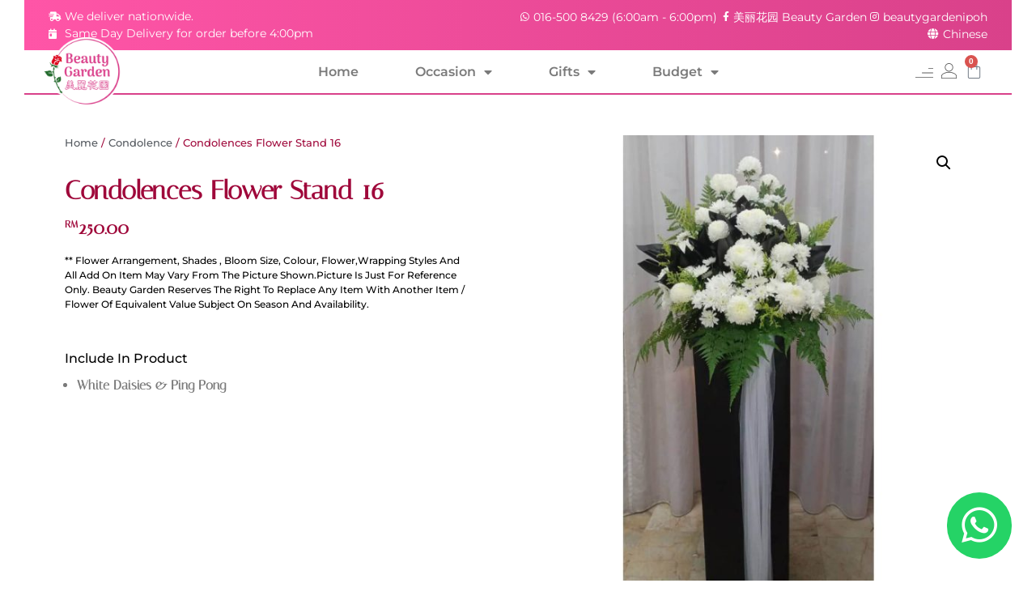

--- FILE ---
content_type: text/html; charset=UTF-8
request_url: https://beautygarden.com.my/product/condolences-flower-stand-16/
body_size: 29719
content:
<!doctype html>
<html lang="en-US">
<head>
	<meta charset="UTF-8">
	<meta name="viewport" content="width=device-width, initial-scale=1">
	<link rel="profile" href="https://gmpg.org/xfn/11">
	<title>Condolences Flower Stand 16 &#8211; Beauty Garden</title>
<meta name='robots' content='max-image-preview:large' />
<link rel="alternate" type="application/rss+xml" title="Beauty Garden &raquo; Feed" href="https://beautygarden.com.my/feed/" />
<link rel="alternate" type="application/rss+xml" title="Beauty Garden &raquo; Comments Feed" href="https://beautygarden.com.my/comments/feed/" />
<link rel="alternate" title="oEmbed (JSON)" type="application/json+oembed" href="https://beautygarden.com.my/wp-json/oembed/1.0/embed?url=https%3A%2F%2Fbeautygarden.com.my%2Fproduct%2Fcondolences-flower-stand-16%2F" />
<link rel="alternate" title="oEmbed (XML)" type="text/xml+oembed" href="https://beautygarden.com.my/wp-json/oembed/1.0/embed?url=https%3A%2F%2Fbeautygarden.com.my%2Fproduct%2Fcondolences-flower-stand-16%2F&#038;format=xml" />
<style id='wp-img-auto-sizes-contain-inline-css'>
img:is([sizes=auto i],[sizes^="auto," i]){contain-intrinsic-size:3000px 1500px}
/*# sourceURL=wp-img-auto-sizes-contain-inline-css */
</style>
<link rel='stylesheet' id='woo-conditional-shipping-blocks-style-css' href='https://beautygarden.com.my/wp-content/plugins/conditional-shipping-for-woocommerce/frontend/css/woo-conditional-shipping.css?ver=3.6.0.free' media='all' />
<link rel='stylesheet' id='coderockz-woo-delivery-block-css' href='https://beautygarden.com.my/wp-content/plugins/woo-delivery/block/assets/css/frontend.css?ver=1.3.73' media='all' />
<style id='wp-emoji-styles-inline-css'>

	img.wp-smiley, img.emoji {
		display: inline !important;
		border: none !important;
		box-shadow: none !important;
		height: 1em !important;
		width: 1em !important;
		margin: 0 0.07em !important;
		vertical-align: -0.1em !important;
		background: none !important;
		padding: 0 !important;
	}
/*# sourceURL=wp-emoji-styles-inline-css */
</style>
<link rel='stylesheet' id='wp-block-library-css' href='https://beautygarden.com.my/wp-includes/css/dist/block-library/style.min.css?ver=6.9' media='all' />
<link rel='stylesheet' id='wc-blocks-style-css' href='https://beautygarden.com.my/wp-content/plugins/woocommerce/assets/client/blocks/wc-blocks.css?ver=wc-9.8.1' media='all' />
<style id='global-styles-inline-css'>
:root{--wp--preset--aspect-ratio--square: 1;--wp--preset--aspect-ratio--4-3: 4/3;--wp--preset--aspect-ratio--3-4: 3/4;--wp--preset--aspect-ratio--3-2: 3/2;--wp--preset--aspect-ratio--2-3: 2/3;--wp--preset--aspect-ratio--16-9: 16/9;--wp--preset--aspect-ratio--9-16: 9/16;--wp--preset--color--black: #000000;--wp--preset--color--cyan-bluish-gray: #abb8c3;--wp--preset--color--white: #ffffff;--wp--preset--color--pale-pink: #f78da7;--wp--preset--color--vivid-red: #cf2e2e;--wp--preset--color--luminous-vivid-orange: #ff6900;--wp--preset--color--luminous-vivid-amber: #fcb900;--wp--preset--color--light-green-cyan: #7bdcb5;--wp--preset--color--vivid-green-cyan: #00d084;--wp--preset--color--pale-cyan-blue: #8ed1fc;--wp--preset--color--vivid-cyan-blue: #0693e3;--wp--preset--color--vivid-purple: #9b51e0;--wp--preset--gradient--vivid-cyan-blue-to-vivid-purple: linear-gradient(135deg,rgb(6,147,227) 0%,rgb(155,81,224) 100%);--wp--preset--gradient--light-green-cyan-to-vivid-green-cyan: linear-gradient(135deg,rgb(122,220,180) 0%,rgb(0,208,130) 100%);--wp--preset--gradient--luminous-vivid-amber-to-luminous-vivid-orange: linear-gradient(135deg,rgb(252,185,0) 0%,rgb(255,105,0) 100%);--wp--preset--gradient--luminous-vivid-orange-to-vivid-red: linear-gradient(135deg,rgb(255,105,0) 0%,rgb(207,46,46) 100%);--wp--preset--gradient--very-light-gray-to-cyan-bluish-gray: linear-gradient(135deg,rgb(238,238,238) 0%,rgb(169,184,195) 100%);--wp--preset--gradient--cool-to-warm-spectrum: linear-gradient(135deg,rgb(74,234,220) 0%,rgb(151,120,209) 20%,rgb(207,42,186) 40%,rgb(238,44,130) 60%,rgb(251,105,98) 80%,rgb(254,248,76) 100%);--wp--preset--gradient--blush-light-purple: linear-gradient(135deg,rgb(255,206,236) 0%,rgb(152,150,240) 100%);--wp--preset--gradient--blush-bordeaux: linear-gradient(135deg,rgb(254,205,165) 0%,rgb(254,45,45) 50%,rgb(107,0,62) 100%);--wp--preset--gradient--luminous-dusk: linear-gradient(135deg,rgb(255,203,112) 0%,rgb(199,81,192) 50%,rgb(65,88,208) 100%);--wp--preset--gradient--pale-ocean: linear-gradient(135deg,rgb(255,245,203) 0%,rgb(182,227,212) 50%,rgb(51,167,181) 100%);--wp--preset--gradient--electric-grass: linear-gradient(135deg,rgb(202,248,128) 0%,rgb(113,206,126) 100%);--wp--preset--gradient--midnight: linear-gradient(135deg,rgb(2,3,129) 0%,rgb(40,116,252) 100%);--wp--preset--font-size--small: 13px;--wp--preset--font-size--medium: 20px;--wp--preset--font-size--large: 36px;--wp--preset--font-size--x-large: 42px;--wp--preset--spacing--20: 0.44rem;--wp--preset--spacing--30: 0.67rem;--wp--preset--spacing--40: 1rem;--wp--preset--spacing--50: 1.5rem;--wp--preset--spacing--60: 2.25rem;--wp--preset--spacing--70: 3.38rem;--wp--preset--spacing--80: 5.06rem;--wp--preset--shadow--natural: 6px 6px 9px rgba(0, 0, 0, 0.2);--wp--preset--shadow--deep: 12px 12px 50px rgba(0, 0, 0, 0.4);--wp--preset--shadow--sharp: 6px 6px 0px rgba(0, 0, 0, 0.2);--wp--preset--shadow--outlined: 6px 6px 0px -3px rgb(255, 255, 255), 6px 6px rgb(0, 0, 0);--wp--preset--shadow--crisp: 6px 6px 0px rgb(0, 0, 0);}:root { --wp--style--global--content-size: 800px;--wp--style--global--wide-size: 1200px; }:where(body) { margin: 0; }.wp-site-blocks > .alignleft { float: left; margin-right: 2em; }.wp-site-blocks > .alignright { float: right; margin-left: 2em; }.wp-site-blocks > .aligncenter { justify-content: center; margin-left: auto; margin-right: auto; }:where(.wp-site-blocks) > * { margin-block-start: 24px; margin-block-end: 0; }:where(.wp-site-blocks) > :first-child { margin-block-start: 0; }:where(.wp-site-blocks) > :last-child { margin-block-end: 0; }:root { --wp--style--block-gap: 24px; }:root :where(.is-layout-flow) > :first-child{margin-block-start: 0;}:root :where(.is-layout-flow) > :last-child{margin-block-end: 0;}:root :where(.is-layout-flow) > *{margin-block-start: 24px;margin-block-end: 0;}:root :where(.is-layout-constrained) > :first-child{margin-block-start: 0;}:root :where(.is-layout-constrained) > :last-child{margin-block-end: 0;}:root :where(.is-layout-constrained) > *{margin-block-start: 24px;margin-block-end: 0;}:root :where(.is-layout-flex){gap: 24px;}:root :where(.is-layout-grid){gap: 24px;}.is-layout-flow > .alignleft{float: left;margin-inline-start: 0;margin-inline-end: 2em;}.is-layout-flow > .alignright{float: right;margin-inline-start: 2em;margin-inline-end: 0;}.is-layout-flow > .aligncenter{margin-left: auto !important;margin-right: auto !important;}.is-layout-constrained > .alignleft{float: left;margin-inline-start: 0;margin-inline-end: 2em;}.is-layout-constrained > .alignright{float: right;margin-inline-start: 2em;margin-inline-end: 0;}.is-layout-constrained > .aligncenter{margin-left: auto !important;margin-right: auto !important;}.is-layout-constrained > :where(:not(.alignleft):not(.alignright):not(.alignfull)){max-width: var(--wp--style--global--content-size);margin-left: auto !important;margin-right: auto !important;}.is-layout-constrained > .alignwide{max-width: var(--wp--style--global--wide-size);}body .is-layout-flex{display: flex;}.is-layout-flex{flex-wrap: wrap;align-items: center;}.is-layout-flex > :is(*, div){margin: 0;}body .is-layout-grid{display: grid;}.is-layout-grid > :is(*, div){margin: 0;}body{padding-top: 0px;padding-right: 0px;padding-bottom: 0px;padding-left: 0px;}a:where(:not(.wp-element-button)){text-decoration: underline;}:root :where(.wp-element-button, .wp-block-button__link){background-color: #32373c;border-width: 0;color: #fff;font-family: inherit;font-size: inherit;font-style: inherit;font-weight: inherit;letter-spacing: inherit;line-height: inherit;padding-top: calc(0.667em + 2px);padding-right: calc(1.333em + 2px);padding-bottom: calc(0.667em + 2px);padding-left: calc(1.333em + 2px);text-decoration: none;text-transform: inherit;}.has-black-color{color: var(--wp--preset--color--black) !important;}.has-cyan-bluish-gray-color{color: var(--wp--preset--color--cyan-bluish-gray) !important;}.has-white-color{color: var(--wp--preset--color--white) !important;}.has-pale-pink-color{color: var(--wp--preset--color--pale-pink) !important;}.has-vivid-red-color{color: var(--wp--preset--color--vivid-red) !important;}.has-luminous-vivid-orange-color{color: var(--wp--preset--color--luminous-vivid-orange) !important;}.has-luminous-vivid-amber-color{color: var(--wp--preset--color--luminous-vivid-amber) !important;}.has-light-green-cyan-color{color: var(--wp--preset--color--light-green-cyan) !important;}.has-vivid-green-cyan-color{color: var(--wp--preset--color--vivid-green-cyan) !important;}.has-pale-cyan-blue-color{color: var(--wp--preset--color--pale-cyan-blue) !important;}.has-vivid-cyan-blue-color{color: var(--wp--preset--color--vivid-cyan-blue) !important;}.has-vivid-purple-color{color: var(--wp--preset--color--vivid-purple) !important;}.has-black-background-color{background-color: var(--wp--preset--color--black) !important;}.has-cyan-bluish-gray-background-color{background-color: var(--wp--preset--color--cyan-bluish-gray) !important;}.has-white-background-color{background-color: var(--wp--preset--color--white) !important;}.has-pale-pink-background-color{background-color: var(--wp--preset--color--pale-pink) !important;}.has-vivid-red-background-color{background-color: var(--wp--preset--color--vivid-red) !important;}.has-luminous-vivid-orange-background-color{background-color: var(--wp--preset--color--luminous-vivid-orange) !important;}.has-luminous-vivid-amber-background-color{background-color: var(--wp--preset--color--luminous-vivid-amber) !important;}.has-light-green-cyan-background-color{background-color: var(--wp--preset--color--light-green-cyan) !important;}.has-vivid-green-cyan-background-color{background-color: var(--wp--preset--color--vivid-green-cyan) !important;}.has-pale-cyan-blue-background-color{background-color: var(--wp--preset--color--pale-cyan-blue) !important;}.has-vivid-cyan-blue-background-color{background-color: var(--wp--preset--color--vivid-cyan-blue) !important;}.has-vivid-purple-background-color{background-color: var(--wp--preset--color--vivid-purple) !important;}.has-black-border-color{border-color: var(--wp--preset--color--black) !important;}.has-cyan-bluish-gray-border-color{border-color: var(--wp--preset--color--cyan-bluish-gray) !important;}.has-white-border-color{border-color: var(--wp--preset--color--white) !important;}.has-pale-pink-border-color{border-color: var(--wp--preset--color--pale-pink) !important;}.has-vivid-red-border-color{border-color: var(--wp--preset--color--vivid-red) !important;}.has-luminous-vivid-orange-border-color{border-color: var(--wp--preset--color--luminous-vivid-orange) !important;}.has-luminous-vivid-amber-border-color{border-color: var(--wp--preset--color--luminous-vivid-amber) !important;}.has-light-green-cyan-border-color{border-color: var(--wp--preset--color--light-green-cyan) !important;}.has-vivid-green-cyan-border-color{border-color: var(--wp--preset--color--vivid-green-cyan) !important;}.has-pale-cyan-blue-border-color{border-color: var(--wp--preset--color--pale-cyan-blue) !important;}.has-vivid-cyan-blue-border-color{border-color: var(--wp--preset--color--vivid-cyan-blue) !important;}.has-vivid-purple-border-color{border-color: var(--wp--preset--color--vivid-purple) !important;}.has-vivid-cyan-blue-to-vivid-purple-gradient-background{background: var(--wp--preset--gradient--vivid-cyan-blue-to-vivid-purple) !important;}.has-light-green-cyan-to-vivid-green-cyan-gradient-background{background: var(--wp--preset--gradient--light-green-cyan-to-vivid-green-cyan) !important;}.has-luminous-vivid-amber-to-luminous-vivid-orange-gradient-background{background: var(--wp--preset--gradient--luminous-vivid-amber-to-luminous-vivid-orange) !important;}.has-luminous-vivid-orange-to-vivid-red-gradient-background{background: var(--wp--preset--gradient--luminous-vivid-orange-to-vivid-red) !important;}.has-very-light-gray-to-cyan-bluish-gray-gradient-background{background: var(--wp--preset--gradient--very-light-gray-to-cyan-bluish-gray) !important;}.has-cool-to-warm-spectrum-gradient-background{background: var(--wp--preset--gradient--cool-to-warm-spectrum) !important;}.has-blush-light-purple-gradient-background{background: var(--wp--preset--gradient--blush-light-purple) !important;}.has-blush-bordeaux-gradient-background{background: var(--wp--preset--gradient--blush-bordeaux) !important;}.has-luminous-dusk-gradient-background{background: var(--wp--preset--gradient--luminous-dusk) !important;}.has-pale-ocean-gradient-background{background: var(--wp--preset--gradient--pale-ocean) !important;}.has-electric-grass-gradient-background{background: var(--wp--preset--gradient--electric-grass) !important;}.has-midnight-gradient-background{background: var(--wp--preset--gradient--midnight) !important;}.has-small-font-size{font-size: var(--wp--preset--font-size--small) !important;}.has-medium-font-size{font-size: var(--wp--preset--font-size--medium) !important;}.has-large-font-size{font-size: var(--wp--preset--font-size--large) !important;}.has-x-large-font-size{font-size: var(--wp--preset--font-size--x-large) !important;}
/*# sourceURL=global-styles-inline-css */
</style>

<link rel='stylesheet' id='jet-engine-frontend-css' href='https://beautygarden.com.my/wp-content/plugins/jet-engine/assets/css/frontend.css?ver=3.7.7' media='all' />
<link rel='stylesheet' id='dashicons-css' href='https://beautygarden.com.my/wp-includes/css/dashicons.min.css?ver=6.9' media='all' />
<link rel='stylesheet' id='pewc-style-css' href='https://beautygarden.com.my/wp-content/plugins/product-extras-for-woocommerce/assets/css/style.css?ver=3.26.14' media='all' />
<style id='pewc-style-inline-css'>

	ul.pewc-product-extra-groups label {
		font-weight: normal !important
	}
	.pewc-preset-style .child-product-wrapper {
		-webkit-justify-content: space-around;
		justify-content: space-around
	}
	.pewc-item-field-wrapper label {
		cursor: pointer
	}
	.pewc-preset-style .pewc-radio-images-wrapper:not(.pewc-components-wrapper),
	.pewc-preset-style .pewc-checkboxes-images-wrapper:not(.pewc-components-wrapper) {
		-webkit-justify-content: space-between;
		justify-content: space-between
	}
	.pewc-preset-style .pewc-radio-list-wrapper .pewc-radio-wrapper,
	.pewc-preset-style .pewc-checkboxes-list-wrapper .pewc-checkbox-wrapper {
		position: relative;
	}
	.pewc-preset-style .pewc-item-products input[type=number].pewc-child-quantity-field.pewc-independent-quantity-field {
		margin-top: 0
	}
	.pewc-preset-style input[type=number].pewc-child-quantity-field {
		margin-left: 0
	}
	.pewc-product-extra-groups .dd-options li {
		margin-bottom: 0
	}
	.pewc-product-extra-groups .dd-options li a,
	.pewc-product-extra-groups .dd-selected {
		padding: 1em
	}
	.pewc-product-extra-groups .dd-pointer {
		right: 1em
	}
	.pewc-product-extra-groups .dd-pointer:after {
		content: "";
	  width: 0.8em;
	  height: 0.5em;
	  background-color: var(--select-arrow);
	  clip-path: polygon(100% 0%, 0 0%, 50% 100%);
	}
	p.pewc-description {
		margin-top: 1em
	}
	
	.pewc-style-shadow .pewc-item {
		padding: 2em;
		margin-bottom: 3em;
		box-shadow: 0px 23px 56px #f1f1f1;
		background: transparent;
		border: 2px solid #f7f7f7;
		border-radius: 0.5em;
		transition: 0.3s box-shadow
	}
	.pewc-style-shadow .pewc-groups-standard .pewc-item {
		width: 95%;
	}
	.pewc-preset-style .pewc-checkbox-form-label,
	.pewc-preset-style .pewc-radio-form-label,
	.pewc-preset-style .pewc-item-field-wrapper,
	.pewc-preset-style .pewc-item-checkbox label {
		display: block;
		position: relative;
		margin-bottom: 12px;
		cursor: pointer;
		-webkit-user-select: none;
		-moz-user-select: none;
		-ms-user-select: none;
		user-select: none;
	}
	.pewc-preset-style .pewc-force-quantity .pewc-component-wrapper,
	.pewc-preset-style .pewc-force-quantity .pewc-component-wrapper img {
		cursor: not-allowed
	}
	.pewc-preset-style .has-enhanced-tooltip .pewc-item-field-wrapper {
		cursor: auto;
	}
	.pewc-preset-style .has-enhanced-tooltip span.pewc-tooltip-button {
		color: rgba( 33,150,243, 1 );
	}
	.pewc-preset-style .has-enhanced-tooltip span.pewc-tooltip-button:hover {
		color: inherit;
	}
	
	.pewc-preset-style .pewc-checkbox-form-label label,
	.pewc-preset-style .pewc-radio-form-label label,
	.pewc-preset-style .pewc-option-list .pewc-item-field-wrapper label,
	.pewc-preset-style .pewc-checkboxes-list-desc-wrapper,
	.pewc-preset-style .pewc-radio-list-desc-wrapper,
	.pewc-preset-style .pewc-option-list td label {
		padding-left: 35px;
	}
	.pewc-preset-style label.pewc-field-label {
		padding-left: 0
	}
	.pewc-preset-style .pewc-checkbox-form-label input,
	.pewc-preset-style .pewc-radio-form-label input,
	.pewc-preset-style .pewc-item-field-wrapper input[type="checkbox"],
	.pewc-preset-style .pewc-item-field-wrapper input[type="radio"],
	.pewc-preset-style input[type="checkbox"].pewc-form-field,
	.pewc-preset-style input[type="checkbox"].pewc-checkbox-form-field,
	.pewc-preset-style input[type="radio"].pewc-radio-form-field {
		position: absolute;
		opacity: 0;
		cursor: pointer;
		height: 0;
		width: 0;
	}
	.pewc-preset-style .pewc-checkbox-form-label span.pewc-theme-element,
	.pewc-preset-style .pewc-radio-form-label span.pewc-theme-element,
	.pewc-preset-style .pewc-item-field-wrapper span.pewc-theme-element,
	.pewc-preset-style .pewc-item-checkbox span.pewc-theme-element,
	.pewc-preset-style .pewc-checkbox-wrapper span.pewc-theme-element,
	.pewc-preset-style .pewc-radio-wrapper span.pewc-theme-element {
		content: "";
		position: absolute;
		top: 0;
		left: 0;
		height: 25px;
		width: 25px;
		background: #eee;
		cursor: pointer
	}
	.pewc-style-colour .pewc-checkbox-form-label span.pewc-theme-element,
	.pewc-style-colour .pewc-radio-form-label span.pewc-theme-element,
	.pewc-style-colour .pewc-item-field-wrapper span.pewc-theme-element,
	.pewc-style-colour .pewc-item-checkbox span.pewc-theme-element,
	.pewc-style-colour .pewc-checkbox-wrapper span.pewc-theme-element,
	.pewc-style-colour .pewc-radio-wrapper span.pewc-theme-element {
		background: rgba( 33,150,243, 0.2 );
	}
	.pewc-preset-style .pewc-item-field-wrapper .pewc-checkboxes-list-wrapper span.pewc-theme-element,
	.pewc-preset-style .pewc-item-field-wrapper .pewc-radio-list-wrapper span.pewc-theme-element,
	.pewc-style-colour .pewc-checkbox-wrapper span.pewc-theme-element {
		top: 50%;
		transform: translateY( -50% )
	}
	.pewc-preset-style .pewc-radio-form-label span.pewc-theme-element,
	.pewc-preset-style .pewc-radio-list-label-wrapper span.pewc-theme-element,
	.pewc-preset-style .pewc-radio-wrapper span.pewc-theme-element {
		border-radius: 50%
	}
	.pewc-preset-style .pewc-checkbox-form-label span.pewc-theme-element:hover,
	.pewc-preset-style .pewc-radio-form-label span.pewc-theme-element:hover,
	.pewc-preset-style .pewc-item-field-wrapper span.pewc-theme-element:hover,
	.pewc-preset-style .pewc-item-checkbox span.pewc-theme-element:hover,
	.pewc-style-colour .pewc-checkbox-wrapper span.pewc-theme-element:hover,
	.pewc-style-colour .pewc-radio-wrapper span.pewc-theme-element:hover {
		background: #ddd;
		transition: background 0.2s;
	}
	.pewc-style-colour .pewc-checkbox-form-label span.pewc-theme-element:hover,
	.pewc-style-colour .pewc-radio-form-label span.pewc-theme-element:hover,
	.pewc-style-colour .pewc-item-field-wrapper span.pewc-theme-element:hover,
	.pewc-style-colour .pewc-item-checkbox span.pewc-theme-element:hover,
	.pewc-style-colour .pewc-checkbox-wrapper span.pewc-theme-element:hover,
	.pewc-style-colour .pewc-radio-wrapper span.pewc-theme-element:hover {
		background: rgba( 33,150,243, 0.4 );
	}
	.pewc-preset-style .pewc-checkbox-form-label input:checked ~ span.pewc-theme-element,
	.pewc-preset-style .pewc-radio-form-label input:checked ~ span.pewc-theme-element,
	.pewc-preset-style .pewc-item-field-wrapper input:checked ~ span.pewc-theme-element,
	.pewc-preset-style .pewc-item-checkbox input:checked ~ span.pewc-theme-element,
	.pewc-preset-style .pewc-checkbox-wrapper input:checked ~ span.pewc-theme-element,
	.pewc-preset-style .pewc-radio-wrapper input:checked ~ span.pewc-theme-element {
		background: #2196F3;
	}
	.pewc-preset-style span.pewc-theme-element:after {
		content: "";
		position: absolute;
		display: none;
	}
	.pewc-preset-style .pewc-checkbox-form-label input:checked ~ span.pewc-theme-element:after,
	.pewc-preset-style .pewc-radio-form-label input:checked ~ span.pewc-theme-element:after,
	.pewc-preset-style .pewc-item-field-wrapper input:checked ~ span.pewc-theme-element:after,
	.pewc-preset-style .pewc-item-checkbox input:checked ~ span.pewc-theme-element:after,
	.pewc-preset-style .pewc-checkbox-wrapper input:checked ~ span.pewc-theme-element:after,
	.pewc-preset-style .pewc-radio-wrapper input:checked ~ span.pewc-theme-element:after {
		display: block;
	}
	.pewc-preset-style .pewc-checkbox-form-label span.pewc-theme-element:after,
	.pewc-preset-style .pewc-item-field-wrapper span.pewc-theme-element:after,
	.pewc-preset-style .pewc-item-checkbox span.pewc-theme-element:after,
	.pewc-preset-style .pewc-checkbox-wrapper span.pewc-theme-element:after,
	.pewc-preset-style .pewc-radio-wrapper span.pewc-theme-element:after {
		left: 9px;
		top: 5px;
		width: 5px;
		height: 10px;
		border: solid white;
		border-width: 0 3px 3px 0;
		-webkit-transform: rotate(45deg);
		-ms-transform: rotate(45deg);
		transform: rotate(45deg);
	}
	.pewc-preset-style .pewc-radio-form-label span.pewc-theme-element:after,
	.pewc-preset-style .pewc-radio-list-label-wrapper span.pewc-theme-element:after {
		top: 7px;
	  left: 7px;
	  width: 8px;
	  height: 8px;
	  border-radius: 50%;
	  background: white;
	}
	.pewc-preset-style .pewc-radio-image-wrapper,
	.pewc-preset-style .pewc-checkbox-image-wrapper {
		border: 2px solid #eee;
		padding: 0.5em;
		position: relative
	}
	.pewc-preset-style .pewc-item-products-radio .pewc-theme-element,
	.pewc-preset-style .pewc-item-products-checkboxes .pewc-theme-element,
	.pewc-preset-style .pewc-item-products-components .pewc-theme-element,
	.pewc-preset-style .pewc-item-image_swatch .pewc-theme-element {
		display: none
	}
	.pewc-preset-style.pewc-show-inputs .pewc-item-products-radio .checked .pewc-theme-element,
	.pewc-preset-style.pewc-show-inputs .pewc-item-products-checkboxes .checked .pewc-theme-element,
	.pewc-preset-style.pewc-show-inputs .pewc-item-products-components .checked .pewc-theme-element,
	.pewc-preset-style.pewc-show-inputs .pewc-item-image_swatch .checked .pewc-theme-element {
		display: block;
		top: 2px;
		left: 2px
	}
	.pewc-preset-style.pewc-show-inputs .pewc-radio-image-wrapper,
	.pewc-preset-style.pewc-show-inputs .pewc-checkbox-image-wrapper {
		border-width: 4px
	}
	.pewc-preset-style .pewc-item[not:.pewc-circular-swatches] .pewc-radio-image-wrapper.checked,
	.pewc-preset-style .pewc-item[not:.pewc-circular-swatches] .pewc-radio-image-wrapper:not(.pewc-checkbox-disabled):hover,
	.pewc-preset-style .pewc-item[not:.pewc-circular-swatches] .pewc-checkbox-image-wrapper.checked,
	.pewc-preset-style .child-product-wrapper:not(.pewc-column-wrapper) .pewc-checkbox-image-wrapper:not(.pewc-checkbox-disabled):hover {
		border: 2px solid #2196F3
	}
	.pewc-preset-style .pewc-radio-image-wrapper label input:checked + img,
	.pewc-preset-style .pewc-checkbox-image-wrapper label input:checked + img {
		border: 0
	}
	.pewc-preset-style .pewc-item-image_swatch .pewc-checkboxes-images-wrapper .pewc-checkbox-image-wrapper,
	.pewc-preset-style ul.pewc-product-extra-groups .pewc-item-image_swatch.pewc-item label,
	.pewc-preset-style .pewc-item-products .child-product-wrapper:not(.pewc-column-wrapper) .pewc-checkbox-image-wrapper:not(.pewc-component-wrapper),
	.pewc-preset-style .pewc-item-products .child-product-wrapper .pewc-radio-image-wrapper:not(.pewc-component-wrapper),
	.pewc-preset-style ul.pewc-product-extra-groups .pewc-item-products.pewc-item label {
		display: -webkit-flex !important;
		display: flex !important;
		-webkit-flex-direction: column;
		flex-direction: column;
	}
	.pewc-quantity-layout-grid .pewc-preset-style .pewc-checkbox-desc-wrapper,
	.pewc-quantity-layout-grid .pewc-preset-style .pewc-radio-desc-wrapper {
		margin-top: auto;
	}
	.pewc-preset-style .products-quantities-independent:not(.pewc-column-wrapper) .pewc-checkbox-desc-wrapper,
	.pewc-preset-style .products-quantities-independent:not(.pewc-column-wrapper) .pewc-radio-desc-wrapper {
		display: grid;
    	grid-template-columns: 80px 1fr;
		-webkit-align-items: center;
		align-items: center
	}
	.pewc-preset-style .pewc-text-swatch .pewc-checkbox-form-label:hover,
    .pewc-preset-style .pewc-text-swatch .pewc-radio-form-label:hover {
      border-color: #2196F3;
    }
	.pewc-preset-style .pewc-text-swatch .pewc-checkbox-form-label.active-swatch,
    .pewc-preset-style .pewc-text-swatch .pewc-radio-form-label.active-swatch {
		border-color: #2196F3;
      	background: #2196F3;
	  	color: #fff;
    }
	.pewc-range-slider {
		color: #2196F3;
	}
	.pewc-preset-style .wp-color-result-text {
		background-color: #f1f1f1;
    	/* padding: 0.5em 1em; */
	}
	.pewc-preset-style .pewc-item-field-wrapper .wp-color-result {
		padding-left: 3em !important;
    	font-size: inherit !important;
	}
	.pewc-preset-style .pewc-item input[type=number],
	.pewc-preset-style .pewc-item input[type=text],
	.pewc-preset-style .pewc-item textarea {
		padding: 0.5em 1em;
		background-color: #f7f7f7;
		outline: 0;
		border: 0;
		-webkit-appearance: none;
		box-sizing: border-box;
		font-weight: normal;
		box-shadow: none;
	}
	.pewc-style-simple .pewc-item input[type=number],
	.pewc-style-simple .pewc-item input[type=text],
	.pewc-style-simple .pewc-item textarea {
		background: none;
		border: 1px solid #ccc
	}
	.pewc-style-colour .pewc-item input[type=number],
	.pewc-style-colour .pewc-item input[type=text],
	.pewc-style-colour .pewc-item textarea {
    	background: rgba( 33,150,243, 0.1 );
	}
	.pewc-preset-style input[type=number]:focus,
	.pewc-preset-style input[type=text]:focus,
	.pewc-preset-style textarea:focus {
    	border: 1px solid rgba( 33,150,243, 0.2 );
	}
	.pewc-style-colour .dropzone {
		border-color: #2196F3;
		background: rgba( 33,150,243, 0.1 )
	}
	.pewc-select-wrapper select {
		background-color: transparent;
		border: none;
		padding: 0 1em 0 0;
		margin: 0;
		width: 100%;
		font-family: inherit;
		font-size: inherit;
		cursor: inherit;
		line-height: inherit;
		outline: none
	}
	.pewc-select-wrapper {
		width: 100%;
		border: 2px solid #eee;
		border-radius: 0;
		padding: 0.75em 0.75em;
		cursor: pointer;
		line-height: 1.1;
		background-color: #fff
	}
	.pewc-preset-style .select2-container--default .select2-selection--single {
		border: 2px solid #eee;
		border-radius: 0;
	}
	.pewc-preset-style .select2-container .select2-selection--single {
		height: auto;
		padding: 0.5em;
	}
	.pewc-preset-style .select2-container--default .select2-selection--single .select2-selection__arrow {
    top: 50%;
    transform: translateY(-50%);
	}
	.pewc-preset-style .dd-select {
		border: 2px solid #eee;
		background: white !important
	}
	.pewc-style-rounded .pewc-item-field-wrapper span.pewc-theme-element {
		border-radius: 0.5em
	}
	.pewc-preset-style.pewc-style-rounded .pewc-radio-form-label span.pewc-theme-element,
	.pewc-preset-style.pewc-style-rounded .pewc-radio-list-label-wrapper span.pewc-theme-element {
		border-radius: 50%
	}
	.pewc-style-rounded input[type=number],
	.pewc-style-rounded input[type=text],
	.pewc-style-rounded textarea,
	.pewc-style-rounded .pewc-radio-image-wrapper,
	.pewc-style-rounded .pewc-checkbox-image-wrapper,
	.pewc-style-rounded .pewc-select-wrapper,
	.pewc-style-rounded .dd-select,
	.pewc-style-rounded .dd-options,
	.pewc-style-rounded .dropzone {
		border-radius: 1em
	}
	.pewc-preset-style .pewc-groups-tabs .pewc-group-wrap {
		background: none;
		padding: 2em 2em 1em;
		margin-bottom: 1em;
		border: 1px solid #eee
	}
	.pewc-style-colour .pewc-groups-tabs .pewc-group-wrap {
		border: 1px solid rgba( 33,150,243, 0.1 );
	}
	.pewc-style-rounded .pewc-groups-tabs .pewc-group-wrap {
		border-radius: 1em;
		border-top-left-radius: 0
	}
	.pewc-preset-style .pewc-tabs-wrapper .pewc-tab {
		background: #f1f1f1;
    border: 1px solid #f1f1f1;
		border-bottom: 1px solid #fff;
    margin-bottom: -1px;
		transition: 0.3s background
	}
	.pewc-style-rounded .pewc-tabs-wrapper .pewc-tab {
		border-top-right-radius: 0.5em;
		border-top-left-radius: 0.5em;
	}
	.pewc-preset-style .pewc-tabs-wrapper .pewc-tab:hover {
		background: #ddd;
	}
	.pewc-style-colour .pewc-tabs-wrapper .pewc-tab {
		background: rgba( 33,150,243, 0.1 );
		border: 1px solid rgba( 33,150,243, 0.1 );
		border-bottom: 0;
	}
	.pewc-style-colour .pewc-tabs-wrapper .pewc-tab:hover {
		background: rgba( 33,150,243, 0.2 );
	}
	.pewc-preset-style .pewc-tabs-wrapper .pewc-tab.active-tab,
	.pewc-style-colour .pewc-tabs-wrapper .pewc-tab.active-tab {
		background: #fff;
		border-bottom-color: #fff
	}
	.pewc-preset-style .pewc-groups-accordion .pewc-group-wrap.group-active .pewc-group-content-wrapper {
		padding: 2em 0;
		background: none
	}
	.pewc-preset-style .pewc-groups-accordion .pewc-group-wrap h3 {
		background: #eee;
	}
	.pewc-style-colour .pewc-groups-accordion .pewc-group-wrap h3 {
		background: rgba( 33,150,243, 0.1 );
	}
	.pewc-style-colour .pewc-steps-wrapper .pewc-tab,
	.pewc-style-colour .pewc-groups-accordion .pewc-group-wrap h3 {
		background: rgba( 33,150,243, 0.1 );
	}
	.pewc-style-colour .pewc-steps-wrapper .pewc-tab:after,
	.pewc-style-colour .pewc-groups-accordion .pewc-group-wrap h3 {
		border-left-color: rgba( 33,150,243, 0.1 );
	}
	.pewc-style-colour .pewc-steps-wrapper .pewc-tab.active-tab,
	.pewc-style-colour .pewc-groups-accordion .pewc-group-wrap.group-active h3 {
		background: rgba( 33,150,243, 0.2 );
	}
	.pewc-style-colour .pewc-steps-wrapper .pewc-tab.active-tab:after,
	.pewc-style-colour .pewc-groups-accordion .pewc-group-wrap.group-active h3 {
		border-left-color: rgba( 33,150,243, 0.2 );
	}

	/* Add-Ons Ultimate character counter */
	.pewc-text-counter-container {float:right; margin-top: 1em;}
	.pewc-text-counter-container .pewc-current-count.error { color:#ff0000; }
	tr td .pewc-text-counter-container {float:none;}
/*# sourceURL=pewc-style-inline-css */
</style>
<link rel='stylesheet' id='pewc-js-validation-css' href='https://beautygarden.com.my/wp-content/plugins/product-extras-for-woocommerce/assets/css/js-validation.css?ver=3.26.14' media='all' />
<link rel='stylesheet' id='photoswipe-css' href='https://beautygarden.com.my/wp-content/plugins/woocommerce/assets/css/photoswipe/photoswipe.min.css?ver=9.8.1' media='all' />
<link rel='stylesheet' id='photoswipe-default-skin-css' href='https://beautygarden.com.my/wp-content/plugins/woocommerce/assets/css/photoswipe/default-skin/default-skin.min.css?ver=9.8.1' media='all' />
<link rel='stylesheet' id='woocommerce-layout-css' href='https://beautygarden.com.my/wp-content/plugins/woocommerce/assets/css/woocommerce-layout.css?ver=9.8.1' media='all' />
<link rel='stylesheet' id='woocommerce-smallscreen-css' href='https://beautygarden.com.my/wp-content/plugins/woocommerce/assets/css/woocommerce-smallscreen.css?ver=9.8.1' media='only screen and (max-width: 768px)' />
<link rel='stylesheet' id='woocommerce-general-css' href='https://beautygarden.com.my/wp-content/plugins/woocommerce/assets/css/woocommerce.css?ver=9.8.1' media='all' />
<style id='woocommerce-inline-inline-css'>
.woocommerce form .form-row .required { visibility: visible; }
/*# sourceURL=woocommerce-inline-inline-css */
</style>
<link rel='stylesheet' id='trp-language-switcher-style-css' href='https://beautygarden.com.my/wp-content/plugins/translatepress-multilingual/assets/css/trp-language-switcher.css?ver=3.0' media='all' />
<link rel='stylesheet' id='woo_conditional_shipping_css-css' href='https://beautygarden.com.my/wp-content/plugins/conditional-shipping-for-woocommerce/includes/frontend/../../frontend/css/woo-conditional-shipping.css?ver=3.6.0.free' media='all' />
<link rel='stylesheet' id='brands-styles-css' href='https://beautygarden.com.my/wp-content/plugins/woocommerce/assets/css/brands.css?ver=9.8.1' media='all' />
<link rel='stylesheet' id='parent-style-css' href='https://beautygarden.com.my/wp-content/themes/hello-elementor/style.css?ver=6.9' media='all' />
<link rel='stylesheet' id='child-style-css' href='https://beautygarden.com.my/wp-content/themes/Hello-Elementor-Child/style.css?ver=1.0' media='all' />
<link rel='stylesheet' id='hello-elementor-css' href='https://beautygarden.com.my/wp-content/themes/hello-elementor/assets/css/reset.css?ver=3.4.4' media='all' />
<link rel='stylesheet' id='hello-elementor-theme-style-css' href='https://beautygarden.com.my/wp-content/themes/hello-elementor/assets/css/theme.css?ver=3.4.4' media='all' />
<link rel='stylesheet' id='hello-elementor-header-footer-css' href='https://beautygarden.com.my/wp-content/themes/hello-elementor/assets/css/header-footer.css?ver=3.4.4' media='all' />
<link rel='stylesheet' id='elementor-frontend-css' href='https://beautygarden.com.my/wp-content/plugins/elementor/assets/css/frontend.min.css?ver=3.32.4' media='all' />
<link rel='stylesheet' id='elementor-post-6-css' href='https://beautygarden.com.my/wp-content/uploads/elementor/css/post-6.css?ver=1763530758' media='all' />
<link rel='stylesheet' id='widget-icon-list-css' href='https://beautygarden.com.my/wp-content/plugins/elementor/assets/css/widget-icon-list.min.css?ver=3.32.4' media='all' />
<link rel='stylesheet' id='widget-nav-menu-css' href='https://beautygarden.com.my/wp-content/plugins/elementor-pro/assets/css/widget-nav-menu.min.css?ver=3.29.0' media='all' />
<link rel='stylesheet' id='widget-image-css' href='https://beautygarden.com.my/wp-content/plugins/elementor/assets/css/widget-image.min.css?ver=3.32.4' media='all' />
<link rel='stylesheet' id='widget-woocommerce-menu-cart-css' href='https://beautygarden.com.my/wp-content/plugins/elementor-pro/assets/css/widget-woocommerce-menu-cart.min.css?ver=3.29.0' media='all' />
<link rel='stylesheet' id='e-sticky-css' href='https://beautygarden.com.my/wp-content/plugins/elementor-pro/assets/css/modules/sticky.min.css?ver=3.29.0' media='all' />
<link rel='stylesheet' id='widget-heading-css' href='https://beautygarden.com.my/wp-content/plugins/elementor/assets/css/widget-heading.min.css?ver=3.32.4' media='all' />
<link rel='stylesheet' id='widget-woocommerce-product-images-css' href='https://beautygarden.com.my/wp-content/plugins/elementor-pro/assets/css/widget-woocommerce-product-images.min.css?ver=3.29.0' media='all' />
<link rel='stylesheet' id='widget-form-css' href='https://beautygarden.com.my/wp-content/plugins/elementor-pro/assets/css/widget-form.min.css?ver=3.29.0' media='all' />
<link rel='stylesheet' id='widget-woocommerce-product-add-to-cart-css' href='https://beautygarden.com.my/wp-content/plugins/elementor-pro/assets/css/widget-woocommerce-product-add-to-cart.min.css?ver=3.29.0' media='all' />
<link rel='stylesheet' id='elementor-icons-css' href='https://beautygarden.com.my/wp-content/plugins/elementor/assets/lib/eicons/css/elementor-icons.min.css?ver=5.44.0' media='all' />
<link rel='stylesheet' id='font-awesome-5-all-css' href='https://beautygarden.com.my/wp-content/plugins/elementor/assets/lib/font-awesome/css/all.min.css?ver=3.32.4' media='all' />
<link rel='stylesheet' id='font-awesome-4-shim-css' href='https://beautygarden.com.my/wp-content/plugins/elementor/assets/lib/font-awesome/css/v4-shims.min.css?ver=3.32.4' media='all' />
<link rel='stylesheet' id='elementor-post-12-css' href='https://beautygarden.com.my/wp-content/uploads/elementor/css/post-12.css?ver=1763530758' media='all' />
<link rel='stylesheet' id='elementor-post-15-css' href='https://beautygarden.com.my/wp-content/uploads/elementor/css/post-15.css?ver=1763530758' media='all' />
<link rel='stylesheet' id='elementor-post-328-css' href='https://beautygarden.com.my/wp-content/uploads/elementor/css/post-328.css?ver=1763530758' media='all' />
<link rel='stylesheet' id='elementor-post-4006-css' href='https://beautygarden.com.my/wp-content/uploads/elementor/css/post-4006.css?ver=1763530758' media='all' />
<link rel='stylesheet' id='elementor-gf-local-montserrat-css' href='https://beautygarden.com.my/wp-content/uploads/elementor/google-fonts/css/montserrat.css?ver=1747711066' media='all' />
<link rel='stylesheet' id='elementor-gf-local-italiana-css' href='https://beautygarden.com.my/wp-content/uploads/elementor/google-fonts/css/italiana.css?ver=1747710884' media='all' />
<link rel='stylesheet' id='elementor-icons-shared-0-css' href='https://beautygarden.com.my/wp-content/plugins/elementor/assets/lib/font-awesome/css/fontawesome.min.css?ver=5.15.3' media='all' />
<link rel='stylesheet' id='elementor-icons-fa-solid-css' href='https://beautygarden.com.my/wp-content/plugins/elementor/assets/lib/font-awesome/css/solid.min.css?ver=5.15.3' media='all' />
<link rel='stylesheet' id='elementor-icons-fa-brands-css' href='https://beautygarden.com.my/wp-content/plugins/elementor/assets/lib/font-awesome/css/brands.min.css?ver=5.15.3' media='all' />
<script src="https://beautygarden.com.my/wp-includes/js/jquery/jquery.min.js?ver=3.7.1" id="jquery-core-js"></script>
<script src="https://beautygarden.com.my/wp-includes/js/jquery/jquery-migrate.min.js?ver=3.4.1" id="jquery-migrate-js"></script>
<script src="https://beautygarden.com.my/wp-content/plugins/woocommerce/assets/js/jquery-blockui/jquery.blockUI.min.js?ver=2.7.0-wc.9.8.1" id="jquery-blockui-js" data-wp-strategy="defer"></script>
<script id="wc-add-to-cart-js-extra">
var wc_add_to_cart_params = {"ajax_url":"/wp-admin/admin-ajax.php","wc_ajax_url":"/?wc-ajax=%%endpoint%%","i18n_view_cart":"View cart","cart_url":"https://beautygarden.com.my/cart/","is_cart":"","cart_redirect_after_add":"no"};
//# sourceURL=wc-add-to-cart-js-extra
</script>
<script src="https://beautygarden.com.my/wp-content/plugins/woocommerce/assets/js/frontend/add-to-cart.min.js?ver=9.8.1" id="wc-add-to-cart-js" defer data-wp-strategy="defer"></script>
<script src="https://beautygarden.com.my/wp-content/plugins/woocommerce/assets/js/zoom/jquery.zoom.min.js?ver=1.7.21-wc.9.8.1" id="zoom-js" defer data-wp-strategy="defer"></script>
<script src="https://beautygarden.com.my/wp-content/plugins/woocommerce/assets/js/flexslider/jquery.flexslider.min.js?ver=2.7.2-wc.9.8.1" id="flexslider-js" defer data-wp-strategy="defer"></script>
<script src="https://beautygarden.com.my/wp-content/plugins/woocommerce/assets/js/photoswipe/photoswipe.min.js?ver=4.1.1-wc.9.8.1" id="photoswipe-js" defer data-wp-strategy="defer"></script>
<script src="https://beautygarden.com.my/wp-content/plugins/woocommerce/assets/js/photoswipe/photoswipe-ui-default.min.js?ver=4.1.1-wc.9.8.1" id="photoswipe-ui-default-js" defer data-wp-strategy="defer"></script>
<script src="https://beautygarden.com.my/wp-content/plugins/woocommerce/assets/js/js-cookie/js.cookie.min.js?ver=2.1.4-wc.9.8.1" id="js-cookie-js" defer data-wp-strategy="defer"></script>
<script id="woocommerce-js-extra">
var woocommerce_params = {"ajax_url":"/wp-admin/admin-ajax.php","wc_ajax_url":"/?wc-ajax=%%endpoint%%","i18n_password_show":"Show password","i18n_password_hide":"Hide password"};
//# sourceURL=woocommerce-js-extra
</script>
<script src="https://beautygarden.com.my/wp-content/plugins/woocommerce/assets/js/frontend/woocommerce.min.js?ver=9.8.1" id="woocommerce-js" defer data-wp-strategy="defer"></script>
<script src="https://beautygarden.com.my/wp-content/plugins/translatepress-multilingual/assets/js/trp-frontend-compatibility.js?ver=3.0" id="trp-frontend-compatibility-js"></script>
<script id="woo-conditional-shipping-js-js-extra">
var conditional_shipping_settings = {"trigger_fields":[]};
//# sourceURL=woo-conditional-shipping-js-js-extra
</script>
<script src="https://beautygarden.com.my/wp-content/plugins/conditional-shipping-for-woocommerce/includes/frontend/../../frontend/js/woo-conditional-shipping.js?ver=3.6.0.free" id="woo-conditional-shipping-js-js"></script>
<script src="https://beautygarden.com.my/wp-content/plugins/elementor/assets/lib/font-awesome/js/v4-shims.min.js?ver=3.32.4" id="font-awesome-4-shim-js"></script>
<link rel="https://api.w.org/" href="https://beautygarden.com.my/wp-json/" /><link rel="alternate" title="JSON" type="application/json" href="https://beautygarden.com.my/wp-json/wp/v2/product/2876" /><link rel="EditURI" type="application/rsd+xml" title="RSD" href="https://beautygarden.com.my/xmlrpc.php?rsd" />
<meta name="generator" content="WordPress 6.9" />
<meta name="generator" content="WooCommerce 9.8.1" />
<link rel="canonical" href="https://beautygarden.com.my/product/condolences-flower-stand-16/" />
<link rel='shortlink' href='https://beautygarden.com.my/?p=2876' />
  <style type="text/css">
    .pewc-group-content-wrapper {
      background-color:  !important;
    }
    ul.pewc-product-extra-groups {
      margin-left: px;
      margin-bottom: px;
      padding: px;
      background-color: ;
    }
    .pewc-product-extra-groups > li {
      margin-left: px;
      margin-bottom: px;
      padding-top: px;
      padding-bottom: px;
      padding-left: px;
      padding-right: px;
      background-color: ;
      color: 0;
    }

    
    
          .pewc-group-heading-wrapper h3 {
        color: #333;
      }
    
          .pewc-group-heading-wrapper h3 {
        font-size: 32px;
      }
    
          .pewc-preset-style .pewc-groups-accordion .pewc-group-wrap h3 {
        background-color: transparent;
      }
      .pewc-groups-accordion .pewc-group-heading-wrapper, .pewc-preset-style .pewc-groups-accordion .pewc-group-wrap h3 {
        background-color: #eee;
      }
    
          .pewc-group-description {
      color: #222;
      }
    
          .pewc-group-description {
        font-size: 18px;
      }
    
          .pewc-step-buttons .pewc-next-step-button[data-direction="next"] {
        background-color: #eee;
      }
              .pewc-step-buttons .pewc-next-step-button[data-direction="next"] {
        color: #222;
      }
    
          .pewc-step-buttons .pewc-next-step-button[data-direction="previous"] {
        background-color: #eee;
      }
              .pewc-step-buttons .pewc-next-step-button[data-direction="previous"] {
        color: #222;
      }
    
          .pewc-steps-wrapper .pewc-tab  {
        background: #f9f9f9;
      }
      .pewc-steps-wrapper .pewc-tab:after {
        border-left-color: #f9f9f9;
      }
    
          .pewc-steps-wrapper .pewc-tab.active-tab  {
        background: #f1f1f1;
      }
      .pewc-steps-wrapper .pewc-tab.active-tab:after {
        border-left-color: #f1f1f1;
      }
    
          .pewc-preset-style .pewc-tabs-wrapper .pewc-tab  {
        background: #f1f1f1;
        border-color: #f1f1f1;
        border-bottom-color: #fff;

      }
    
          .pewc-preset-style .pewc-tabs-wrapper .pewc-tab.active-tab  {
        background: #fff;
        border-bottom-color: #fff;
      }
    
          .pewc-groups-accordion .pewc-group-wrap h3::before {
        border-color: #222;
      }
    
          .pewc-groups-accordion .pewc-group-wrap h3::before {
        height: 0.3em;
        width: 0.3em;
      }
        
                textarea.pewc-form-field {
      height: em;
    }
          .pewc-has-hex .pewc-radio-images-wrapper[class*=" pewc-columns-"] .pewc-radio-image-wrapper,
      .pewc-hex {
        width: 60px;
      }
                .pewc-hex {
        height: 60px;
      }
          .pewc-preset-style .pewc-radio-image-wrapper.checked,
      .pewc-preset-style .pewc-checkbox-image-wrapper.checked,
      .pewc-preset-style .checked .pewc-hex {
        border-color:  #2196f3;
      }
      /* 3.25.4, so that hover is only applied on screens with mice */
      @media (pointer: fine) {
        .pewc-preset-style .pewc-radio-image-wrapper:hover,
        .pewc-preset-style .pewc-checkbox-image-wrapper:hover,
        .pewc-preset-style .pewc-radio-image-wrapper:hover .pewc-hex {
          border-color:  #2196f3;
        }
      }
          .pewc-preset-style .pewc-radio-image-wrapper,
      .pewc-preset-style .pewc-checkbox-image-wrapper {
        padding: 8px
      }
          .pewc-preset-style .products-quantities-independent:not(.pewc-column-wrapper) .pewc-checkbox-desc-wrapper,
      .pewc-preset-style .products-quantities-independent:not(.pewc-column-wrapper) .pewc-radio-desc-wrapper {
        display: grid;
      }
      </style>
  
		<script>
		var pewc_look_up_tables = [];
		var pewc_look_up_fields = [];
		</script>

	<link rel="alternate" hreflang="en-US" href="https://beautygarden.com.my/product/condolences-flower-stand-16/"/>
<link rel="alternate" hreflang="zh-CN" href="https://beautygarden.com.my/ch/product/condolences-flower-stand-16/"/>
<link rel="alternate" hreflang="en" href="https://beautygarden.com.my/product/condolences-flower-stand-16/"/>
<link rel="alternate" hreflang="zh" href="https://beautygarden.com.my/ch/product/condolences-flower-stand-16/"/>
	<noscript><style>.woocommerce-product-gallery{ opacity: 1 !important; }</style></noscript>
	<meta name="generator" content="Elementor 3.32.4; features: additional_custom_breakpoints; settings: css_print_method-external, google_font-enabled, font_display-swap">
<meta name="google-site-verification" content="MaKwM3qUETpSlTzLjjMkisGuKE4LWP3GvP_lmD6wi1I" />
<!-- Google Tag Manager -->
<script>(function(w,d,s,l,i){w[l]=w[l]||[];w[l].push({'gtm.start':
new Date().getTime(),event:'gtm.js'});var f=d.getElementsByTagName(s)[0],
j=d.createElement(s),dl=l!='dataLayer'?'&l='+l:'';j.async=true;j.src=
'https://www.googletagmanager.com/gtm.js?id='+i+dl;f.parentNode.insertBefore(j,f);
})(window,document,'script','dataLayer','GTM-5QTWTDJ');</script>
<!-- End Google Tag Manager -->
			<style>
				.e-con.e-parent:nth-of-type(n+4):not(.e-lazyloaded):not(.e-no-lazyload),
				.e-con.e-parent:nth-of-type(n+4):not(.e-lazyloaded):not(.e-no-lazyload) * {
					background-image: none !important;
				}
				@media screen and (max-height: 1024px) {
					.e-con.e-parent:nth-of-type(n+3):not(.e-lazyloaded):not(.e-no-lazyload),
					.e-con.e-parent:nth-of-type(n+3):not(.e-lazyloaded):not(.e-no-lazyload) * {
						background-image: none !important;
					}
				}
				@media screen and (max-height: 640px) {
					.e-con.e-parent:nth-of-type(n+2):not(.e-lazyloaded):not(.e-no-lazyload),
					.e-con.e-parent:nth-of-type(n+2):not(.e-lazyloaded):not(.e-no-lazyload) * {
						background-image: none !important;
					}
				}
			</style>
			<link rel="icon" href="https://beautygarden.com.my/wp-content/uploads/2023/02/cropped-android-chrome-512x512-1-32x32.png" sizes="32x32" />
<link rel="icon" href="https://beautygarden.com.my/wp-content/uploads/2023/02/cropped-android-chrome-512x512-1-192x192.png" sizes="192x192" />
<link rel="apple-touch-icon" href="https://beautygarden.com.my/wp-content/uploads/2023/02/cropped-android-chrome-512x512-1-180x180.png" />
<meta name="msapplication-TileImage" content="https://beautygarden.com.my/wp-content/uploads/2023/02/cropped-android-chrome-512x512-1-270x270.png" />
		<style id="wp-custom-css">
			h1.entry-title {
	display: none;
}

.woocommerce-error, .woocommerce-info, .woocommerce-message {
	border-top-color: #D9418A ;
	font-family: 'Arima Madurai';
}

.woocommerce-error a, .woocommerce-info a, .woocommerce-message a {
	color: #D9418A ;
}

.woocommerce-error li {
	color: #fff;
}

.woocommerce-error:before, .woocommerce-info:before, .woocommerce-message:before {
	color: #D9418A ;
}

.woocommerce-error {
	border-top-color: #ffff;
	background: #D9418A ;
	border-radius: 10px;
}

.woocommerce-error:before li {
	color: #ffffff;
}

.pewc-preset-style .pewc-checkboxes-images-wrapper {
     -webkit-justify-content: unset; 
     justify-content: unset; 
}

.pewc-preset-style .child-product-wrapper {
     -webkit-justify-content: unset; 
     justify-content: unset; 
}

.pewc-preset-style .pewc-item-products .child-product-wrapper:not(.pewc-column-wrapper) .pewc-checkbox-image-wrapper {
	-webkit-flex-direction: unset;
  flex-direction: unset;
}

.pewc-preset-style .products-quantities-independent:not(.pewc-column-wrapper) .pewc-checkbox-desc-wrapper {
	-webkit-align-items: unset;
    align-items: unset;
}

.pewc-preset-style .products-quantities-independent:not(.pewc-column-wrapper) .pewc-checkbox-desc-wrapper {
	display: flex;
  flex-flow: column-reverse;
	padding: 5px;
}

.pewc-preset-style .pewc-item input[type=number] {
    padding: 5px;
}

.pewc-preset-style .pewc-checkbox-desc-wrapper {
    margin-top: unset;
}

.pewc-checkboxes-images-wrapper .pewc-checkbox-image-wrapper {
    margin-bottom: unset !important;
}

.pewc-preset-style .pewc-radio-image-wrapper.checked, .pewc-preset-style .pewc-radio-image-wrapper:not(.pewc-checkbox-disabled):hover, .pewc-preset-style .pewc-checkbox-image-wrapper.checked, .pewc-preset-style .child-product-wrapper:not(.pewc-column-wrapper) .pewc-checkbox-image-wrapper:not(.pewc-checkbox-disabled):hover {
    border: 2px solid #9F073A;
}

.pewc-checkboxes-images-wrapper.pewc-columns-4 .pewc-checkbox-image-wrapper {
	width: 25%;
}

.jet-listing-not-found {
    font-family: 'Arima Madurai';
    min-height: 400px;
    display: flex;
    align-content: center;
    justify-content: center;
}

@media (max-width: 1024px) {
	.pewc-preset-style .pewc-item-products .child-product-wrapper:not(.pewc-column-wrapper) .pewc-checkbox-image-wrapper {
		width: 50%;
	}
}

@media (max-width: 767px) {
	.pewc-preset-style .pewc-item-products .child-product-wrapper:not(.pewc-column-wrapper) .pewc-checkbox-image-wrapper {
		width: 100%;
	}
}		</style>
		</head>
<body class="wp-singular product-template-default single single-product postid-2876 wp-embed-responsive wp-theme-hello-elementor wp-child-theme-Hello-Elementor-Child theme-hello-elementor pewc-has-extra-fields pewc-quantity-layout-grid pewc-preset-style pewc-style-simple woocommerce woocommerce-page woocommerce-no-js translatepress-en_US hello-elementor-default elementor-default elementor-template-full-width elementor-kit-6 elementor-page-328">

<!-- Google Tag Manager (noscript) -->
<noscript><iframe src="https://www.googletagmanager.com/ns.html?id=GTM-5QTWTDJ"
height="0" width="0" style="display:none;visibility:hidden"></iframe></noscript>
<!-- End Google Tag Manager (noscript) -->

<a class="skip-link screen-reader-text" href="#content">Skip to content</a>

		<div data-elementor-type="header" data-elementor-id="12" class="elementor elementor-12 elementor-location-header" data-elementor-post-type="elementor_library">
					<section class="elementor-section elementor-top-section elementor-element elementor-element-5ba13ef elementor-section-content-middle elementor-hidden-tablet elementor-hidden-mobile elementor-section-full_width elementor-section-height-default elementor-section-height-default" data-id="5ba13ef" data-element_type="section" data-settings="{&quot;background_background&quot;:&quot;gradient&quot;}">
						<div class="elementor-container elementor-column-gap-default">
					<div class="elementor-column elementor-col-50 elementor-top-column elementor-element elementor-element-d9bb2fe" data-id="d9bb2fe" data-element_type="column">
			<div class="elementor-widget-wrap elementor-element-populated">
						<div class="elementor-element elementor-element-c801289 elementor-icon-list--layout-inline elementor-align-left elementor-widget__width-auto elementor-list-item-link-full_width elementor-widget elementor-widget-icon-list" data-id="c801289" data-element_type="widget" data-widget_type="icon-list.default">
				<div class="elementor-widget-container">
							<ul class="elementor-icon-list-items elementor-inline-items">
							<li class="elementor-icon-list-item elementor-inline-item">
											<span class="elementor-icon-list-icon">
							<i aria-hidden="true" class="fas fa-shipping-fast"></i>						</span>
										<span class="elementor-icon-list-text">We deliver nationwide.</span>
									</li>
								<li class="elementor-icon-list-item elementor-inline-item">
											<span class="elementor-icon-list-icon">
							<i aria-hidden="true" class="fas fa-calendar-day"></i>						</span>
										<span class="elementor-icon-list-text">Same Day Delivery for order before 4:00pm</span>
									</li>
						</ul>
						</div>
				</div>
					</div>
		</div>
				<div class="elementor-column elementor-col-50 elementor-top-column elementor-element elementor-element-5c6f069" data-id="5c6f069" data-element_type="column">
			<div class="elementor-widget-wrap elementor-element-populated">
						<div class="elementor-element elementor-element-c6e63ea elementor-icon-list--layout-inline elementor-align-right elementor-widget__width-auto elementor-list-item-link-full_width elementor-widget elementor-widget-icon-list" data-id="c6e63ea" data-element_type="widget" data-widget_type="icon-list.default">
				<div class="elementor-widget-container">
							<ul class="elementor-icon-list-items elementor-inline-items">
							<li class="elementor-icon-list-item elementor-inline-item">
											<a href="https://wa.me/60165008429" target="_blank">

												<span class="elementor-icon-list-icon">
							<i aria-hidden="true" class="fab fa-whatsapp"></i>						</span>
										<span class="elementor-icon-list-text">016-500 8429 (6:00am - 6:00pm)</span>
											</a>
									</li>
								<li class="elementor-icon-list-item elementor-inline-item">
											<a href="https://www.facebook.com/MeiLiHuaYuanbeautyGarden" target="_blank">

												<span class="elementor-icon-list-icon">
							<i aria-hidden="true" class="fab fa-facebook-f"></i>						</span>
										<span class="elementor-icon-list-text">美丽花园 Beauty Garden</span>
											</a>
									</li>
								<li class="elementor-icon-list-item elementor-inline-item">
											<span class="elementor-icon-list-icon">
							<i aria-hidden="true" class="fab fa-instagram"></i>						</span>
										<span class="elementor-icon-list-text">beautygardenipoh</span>
									</li>
						</ul>
						</div>
				</div>
				<div class="elementor-element elementor-element-642473f elementor-nav-menu--dropdown-none elementor-widget__width-auto elementor-widget elementor-widget-nav-menu" data-id="642473f" data-element_type="widget" data-settings="{&quot;layout&quot;:&quot;horizontal&quot;,&quot;submenu_icon&quot;:{&quot;value&quot;:&quot;&lt;i class=\&quot;fas fa-caret-down\&quot;&gt;&lt;\/i&gt;&quot;,&quot;library&quot;:&quot;fa-solid&quot;}}" data-widget_type="nav-menu.default">
				<div class="elementor-widget-container">
								<nav aria-label="Menu" class="elementor-nav-menu--main elementor-nav-menu__container elementor-nav-menu--layout-horizontal e--pointer-none">
				<ul id="menu-1-642473f" class="elementor-nav-menu"><li class="trp-language-switcher-container menu-item menu-item-type-post_type menu-item-object-language_switcher menu-item-2440"><a href="https://beautygarden.com.my/ch/product/condolences-flower-stand-16/" class="elementor-item"><span data-no-translation><span class="trp-ls-language-name">Chinese</span></span></a></li>
</ul>			</nav>
						<nav class="elementor-nav-menu--dropdown elementor-nav-menu__container" aria-hidden="true">
				<ul id="menu-2-642473f" class="elementor-nav-menu"><li class="trp-language-switcher-container menu-item menu-item-type-post_type menu-item-object-language_switcher menu-item-2440"><a href="https://beautygarden.com.my/ch/product/condolences-flower-stand-16/" class="elementor-item" tabindex="-1"><span data-no-translation><span class="trp-ls-language-name">Chinese</span></span></a></li>
</ul>			</nav>
						</div>
				</div>
					</div>
		</div>
					</div>
		</section>
				<section class="elementor-section elementor-top-section elementor-element elementor-element-4ffb73c elementor-section-content-middle elementor-section-full_width elementor-section-height-default elementor-section-height-default" data-id="4ffb73c" data-element_type="section" data-settings="{&quot;background_background&quot;:&quot;classic&quot;,&quot;sticky&quot;:&quot;top&quot;,&quot;sticky_effects_offset&quot;:1,&quot;sticky_on&quot;:[&quot;desktop&quot;,&quot;tablet&quot;,&quot;mobile&quot;],&quot;sticky_offset&quot;:0,&quot;sticky_anchor_link_offset&quot;:0}">
						<div class="elementor-container elementor-column-gap-default">
					<div class="elementor-column elementor-col-25 elementor-top-column elementor-element elementor-element-6c38e77" data-id="6c38e77" data-element_type="column">
			<div class="elementor-widget-wrap elementor-element-populated">
						<div class="elementor-element elementor-element-4c9d18d logoimg elementor-widget elementor-widget-image" data-id="4c9d18d" data-element_type="widget" data-widget_type="image.default">
				<div class="elementor-widget-container">
																<a href="https://beautygarden.com.my/">
							<img fetchpriority="high" width="800" height="686" src="https://beautygarden.com.my/wp-content/uploads/2022/11/Beauty-Garden-Official-Logo.png" class="attachment-large size-large wp-image-146" alt="" srcset="https://beautygarden.com.my/wp-content/uploads/2022/11/Beauty-Garden-Official-Logo.png 1016w, https://beautygarden.com.my/wp-content/uploads/2022/11/Beauty-Garden-Official-Logo-600x514.png 600w, https://beautygarden.com.my/wp-content/uploads/2022/11/Beauty-Garden-Official-Logo-300x257.png 300w, https://beautygarden.com.my/wp-content/uploads/2022/11/Beauty-Garden-Official-Logo-768x658.png 768w" sizes="(max-width: 800px) 100vw, 800px" />								</a>
															</div>
				</div>
					</div>
		</div>
				<div class="elementor-column elementor-col-50 elementor-top-column elementor-element elementor-element-5b955af elementor-hidden-tablet elementor-hidden-mobile" data-id="5b955af" data-element_type="column">
			<div class="elementor-widget-wrap elementor-element-populated">
						<div class="elementor-element elementor-element-674be4e elementor-nav-menu__align-center elementor-nav-menu--stretch elementor-nav-menu--dropdown-tablet elementor-nav-menu__text-align-aside elementor-nav-menu--toggle elementor-nav-menu--burger elementor-widget elementor-widget-nav-menu" data-id="674be4e" data-element_type="widget" data-settings="{&quot;full_width&quot;:&quot;stretch&quot;,&quot;layout&quot;:&quot;horizontal&quot;,&quot;submenu_icon&quot;:{&quot;value&quot;:&quot;&lt;i class=\&quot;fas fa-caret-down\&quot;&gt;&lt;\/i&gt;&quot;,&quot;library&quot;:&quot;fa-solid&quot;},&quot;toggle&quot;:&quot;burger&quot;}" data-widget_type="nav-menu.default">
				<div class="elementor-widget-container">
								<nav aria-label="Menu" class="elementor-nav-menu--main elementor-nav-menu__container elementor-nav-menu--layout-horizontal e--pointer-none">
				<ul id="menu-1-674be4e" class="elementor-nav-menu"><li class="menu-item menu-item-type-post_type menu-item-object-page menu-item-home menu-item-4823"><a href="https://beautygarden.com.my/" class="elementor-item">Home</a></li>
<li class="menu-item menu-item-type-custom menu-item-object-custom menu-item-has-children menu-item-1701"><a class="elementor-item">Occasion</a>
<ul class="sub-menu elementor-nav-menu--dropdown">
	<li class="menu-item menu-item-type-taxonomy menu-item-object-product_cat menu-item-1703"><a href="https://beautygarden.com.my/product-category/birthday/" class="elementor-sub-item">Birthday</a></li>
	<li class="menu-item menu-item-type-taxonomy menu-item-object-product_cat menu-item-1707"><a href="https://beautygarden.com.my/product-category/fruits-basket-box/" class="elementor-sub-item">Fruits Basket &amp; Box</a></li>
	<li class="menu-item menu-item-type-taxonomy menu-item-object-product_cat menu-item-1702"><a href="https://beautygarden.com.my/product-category/grand-opening/" class="elementor-sub-item">Grand Opening</a></li>
	<li class="menu-item menu-item-type-taxonomy menu-item-object-product_cat current-product-ancestor current-menu-parent current-product-parent menu-item-1704"><a href="https://beautygarden.com.my/product-category/condolence/" class="elementor-sub-item">Condolence</a></li>
	<li class="menu-item menu-item-type-taxonomy menu-item-object-product_cat menu-item-1706"><a href="https://beautygarden.com.my/product-category/romance/" class="elementor-sub-item">Romance</a></li>
	<li class="menu-item menu-item-type-taxonomy menu-item-object-product_cat menu-item-3790"><a href="https://beautygarden.com.my/product-category/graduation/" class="elementor-sub-item">Graduation</a></li>
</ul>
</li>
<li class="menu-item menu-item-type-custom menu-item-object-custom menu-item-has-children menu-item-1709"><a href="#" class="elementor-item elementor-item-anchor">Gifts</a>
<ul class="sub-menu elementor-nav-menu--dropdown">
	<li class="menu-item menu-item-type-taxonomy menu-item-object-product_cat menu-item-1716"><a href="https://beautygarden.com.my/product-category/cakes/" class="elementor-sub-item">Cakes</a></li>
	<li class="menu-item menu-item-type-taxonomy menu-item-object-product_cat menu-item-1712"><a href="https://beautygarden.com.my/product-category/surprise-gift/" class="elementor-sub-item">Surprise Gift</a></li>
	<li class="menu-item menu-item-type-taxonomy menu-item-object-product_cat menu-item-6160"><a href="https://beautygarden.com.my/product-category/flower-bouquet/" class="elementor-sub-item">Flower Bouquet</a></li>
	<li class="menu-item menu-item-type-taxonomy menu-item-object-product_cat menu-item-1713"><a href="https://beautygarden.com.my/product-category/fruits-basket/" class="elementor-sub-item">Fruits Basket</a></li>
	<li class="menu-item menu-item-type-taxonomy menu-item-object-product_cat menu-item-1714"><a href="https://beautygarden.com.my/product-category/snack-box/" class="elementor-sub-item">Snack Box</a></li>
	<li class="menu-item menu-item-type-taxonomy menu-item-object-product_cat menu-item-1715"><a href="https://beautygarden.com.my/product-category/snack-hamper/" class="elementor-sub-item">Snack Hamper</a></li>
	<li class="menu-item menu-item-type-taxonomy menu-item-object-product_cat menu-item-1711"><a href="https://beautygarden.com.my/product-category/wellness-hamper/" class="elementor-sub-item">Wellness Hamper</a></li>
	<li class="menu-item menu-item-type-taxonomy menu-item-object-product_cat menu-item-1710"><a href="https://beautygarden.com.my/product-category/home-living/" class="elementor-sub-item">Home &amp; Living</a></li>
</ul>
</li>
<li class="menu-item menu-item-type-custom menu-item-object-custom menu-item-has-children menu-item-152"><a class="elementor-item">Budget</a>
<ul class="sub-menu elementor-nav-menu--dropdown">
	<li class="menu-item menu-item-type-taxonomy menu-item-object-budget menu-item-1628"><a href="https://beautygarden.com.my/budget/below-rm200/" class="elementor-sub-item">Below RM200</a></li>
	<li class="menu-item menu-item-type-taxonomy menu-item-object-budget current-product-ancestor current-menu-parent current-product-parent menu-item-1629"><a href="https://beautygarden.com.my/budget/rm200-400/" class="elementor-sub-item">RM200-400</a></li>
	<li class="menu-item menu-item-type-taxonomy menu-item-object-budget menu-item-1630"><a href="https://beautygarden.com.my/budget/rm400-600/" class="elementor-sub-item">RM400-600</a></li>
	<li class="menu-item menu-item-type-taxonomy menu-item-object-budget menu-item-1631"><a href="https://beautygarden.com.my/budget/rm600-800/" class="elementor-sub-item">RM600-800</a></li>
</ul>
</li>
</ul>			</nav>
					<div class="elementor-menu-toggle" role="button" tabindex="0" aria-label="Menu Toggle" aria-expanded="false">
			<i aria-hidden="true" role="presentation" class="elementor-menu-toggle__icon--open eicon-menu-bar"></i><i aria-hidden="true" role="presentation" class="elementor-menu-toggle__icon--close eicon-close"></i>		</div>
					<nav class="elementor-nav-menu--dropdown elementor-nav-menu__container" aria-hidden="true">
				<ul id="menu-2-674be4e" class="elementor-nav-menu"><li class="menu-item menu-item-type-post_type menu-item-object-page menu-item-home menu-item-4823"><a href="https://beautygarden.com.my/" class="elementor-item" tabindex="-1">Home</a></li>
<li class="menu-item menu-item-type-custom menu-item-object-custom menu-item-has-children menu-item-1701"><a class="elementor-item" tabindex="-1">Occasion</a>
<ul class="sub-menu elementor-nav-menu--dropdown">
	<li class="menu-item menu-item-type-taxonomy menu-item-object-product_cat menu-item-1703"><a href="https://beautygarden.com.my/product-category/birthday/" class="elementor-sub-item" tabindex="-1">Birthday</a></li>
	<li class="menu-item menu-item-type-taxonomy menu-item-object-product_cat menu-item-1707"><a href="https://beautygarden.com.my/product-category/fruits-basket-box/" class="elementor-sub-item" tabindex="-1">Fruits Basket &amp; Box</a></li>
	<li class="menu-item menu-item-type-taxonomy menu-item-object-product_cat menu-item-1702"><a href="https://beautygarden.com.my/product-category/grand-opening/" class="elementor-sub-item" tabindex="-1">Grand Opening</a></li>
	<li class="menu-item menu-item-type-taxonomy menu-item-object-product_cat current-product-ancestor current-menu-parent current-product-parent menu-item-1704"><a href="https://beautygarden.com.my/product-category/condolence/" class="elementor-sub-item" tabindex="-1">Condolence</a></li>
	<li class="menu-item menu-item-type-taxonomy menu-item-object-product_cat menu-item-1706"><a href="https://beautygarden.com.my/product-category/romance/" class="elementor-sub-item" tabindex="-1">Romance</a></li>
	<li class="menu-item menu-item-type-taxonomy menu-item-object-product_cat menu-item-3790"><a href="https://beautygarden.com.my/product-category/graduation/" class="elementor-sub-item" tabindex="-1">Graduation</a></li>
</ul>
</li>
<li class="menu-item menu-item-type-custom menu-item-object-custom menu-item-has-children menu-item-1709"><a href="#" class="elementor-item elementor-item-anchor" tabindex="-1">Gifts</a>
<ul class="sub-menu elementor-nav-menu--dropdown">
	<li class="menu-item menu-item-type-taxonomy menu-item-object-product_cat menu-item-1716"><a href="https://beautygarden.com.my/product-category/cakes/" class="elementor-sub-item" tabindex="-1">Cakes</a></li>
	<li class="menu-item menu-item-type-taxonomy menu-item-object-product_cat menu-item-1712"><a href="https://beautygarden.com.my/product-category/surprise-gift/" class="elementor-sub-item" tabindex="-1">Surprise Gift</a></li>
	<li class="menu-item menu-item-type-taxonomy menu-item-object-product_cat menu-item-6160"><a href="https://beautygarden.com.my/product-category/flower-bouquet/" class="elementor-sub-item" tabindex="-1">Flower Bouquet</a></li>
	<li class="menu-item menu-item-type-taxonomy menu-item-object-product_cat menu-item-1713"><a href="https://beautygarden.com.my/product-category/fruits-basket/" class="elementor-sub-item" tabindex="-1">Fruits Basket</a></li>
	<li class="menu-item menu-item-type-taxonomy menu-item-object-product_cat menu-item-1714"><a href="https://beautygarden.com.my/product-category/snack-box/" class="elementor-sub-item" tabindex="-1">Snack Box</a></li>
	<li class="menu-item menu-item-type-taxonomy menu-item-object-product_cat menu-item-1715"><a href="https://beautygarden.com.my/product-category/snack-hamper/" class="elementor-sub-item" tabindex="-1">Snack Hamper</a></li>
	<li class="menu-item menu-item-type-taxonomy menu-item-object-product_cat menu-item-1711"><a href="https://beautygarden.com.my/product-category/wellness-hamper/" class="elementor-sub-item" tabindex="-1">Wellness Hamper</a></li>
	<li class="menu-item menu-item-type-taxonomy menu-item-object-product_cat menu-item-1710"><a href="https://beautygarden.com.my/product-category/home-living/" class="elementor-sub-item" tabindex="-1">Home &amp; Living</a></li>
</ul>
</li>
<li class="menu-item menu-item-type-custom menu-item-object-custom menu-item-has-children menu-item-152"><a class="elementor-item" tabindex="-1">Budget</a>
<ul class="sub-menu elementor-nav-menu--dropdown">
	<li class="menu-item menu-item-type-taxonomy menu-item-object-budget menu-item-1628"><a href="https://beautygarden.com.my/budget/below-rm200/" class="elementor-sub-item" tabindex="-1">Below RM200</a></li>
	<li class="menu-item menu-item-type-taxonomy menu-item-object-budget current-product-ancestor current-menu-parent current-product-parent menu-item-1629"><a href="https://beautygarden.com.my/budget/rm200-400/" class="elementor-sub-item" tabindex="-1">RM200-400</a></li>
	<li class="menu-item menu-item-type-taxonomy menu-item-object-budget menu-item-1630"><a href="https://beautygarden.com.my/budget/rm400-600/" class="elementor-sub-item" tabindex="-1">RM400-600</a></li>
	<li class="menu-item menu-item-type-taxonomy menu-item-object-budget menu-item-1631"><a href="https://beautygarden.com.my/budget/rm600-800/" class="elementor-sub-item" tabindex="-1">RM600-800</a></li>
</ul>
</li>
</ul>			</nav>
						</div>
				</div>
					</div>
		</div>
				<div class="elementor-column elementor-col-25 elementor-top-column elementor-element elementor-element-6eb6dca" data-id="6eb6dca" data-element_type="column">
			<div class="elementor-widget-wrap elementor-element-populated">
						<div class="elementor-element elementor-element-709ddef elementor-widget__width-auto elementor-nav-menu--stretch elementor-hidden-desktop elementor-nav-menu__text-align-aside elementor-nav-menu--toggle elementor-nav-menu--burger elementor-widget elementor-widget-nav-menu" data-id="709ddef" data-element_type="widget" data-settings="{&quot;layout&quot;:&quot;dropdown&quot;,&quot;full_width&quot;:&quot;stretch&quot;,&quot;submenu_icon&quot;:{&quot;value&quot;:&quot;&lt;i class=\&quot;fas fa-caret-down\&quot;&gt;&lt;\/i&gt;&quot;,&quot;library&quot;:&quot;fa-solid&quot;},&quot;toggle&quot;:&quot;burger&quot;}" data-widget_type="nav-menu.default">
				<div class="elementor-widget-container">
							<div class="elementor-menu-toggle" role="button" tabindex="0" aria-label="Menu Toggle" aria-expanded="false">
			<span class="elementor-menu-toggle__icon--open"><svg xmlns="http://www.w3.org/2000/svg" width="240.461" height="126.006" viewBox="0 0 240.461 126.006"><g id="Icon_feather-bar-chart" data-name="Icon feather-bar-chart" transform="translate(240.461) rotate(90)"><path id="Path_35" data-name="Path 35" d="M4.243,153.47A4.243,4.243,0,0,1,0,149.227V4.243a4.243,4.243,0,0,1,8.487,0V149.227A4.243,4.243,0,0,1,4.243,153.47Z" transform="translate(58.76 0)" fill="#585858"></path><path id="Path_36" data-name="Path 36" d="M4.243,240.461A4.243,4.243,0,0,1,0,236.217V4.243a4.243,4.243,0,0,1,8.487,0V236.217A4.243,4.243,0,0,1,4.243,240.461Z" transform="translate(117.519 0)" fill="#585858"></path><path id="Path_37" data-name="Path 37" d="M4.243,66.48A4.243,4.243,0,0,1,0,62.237V4.243a4.243,4.243,0,0,1,8.487,0V62.237A4.243,4.243,0,0,1,4.243,66.48Z" transform="translate(0 0)" fill="#585858"></path></g></svg></span><i aria-hidden="true" role="presentation" class="elementor-menu-toggle__icon--close eicon-close"></i>		</div>
					<nav class="elementor-nav-menu--dropdown elementor-nav-menu__container" aria-hidden="true">
				<ul id="menu-2-709ddef" class="elementor-nav-menu"><li class="menu-item menu-item-type-post_type menu-item-object-page menu-item-home menu-item-4892"><a href="https://beautygarden.com.my/" class="elementor-item" tabindex="-1">Home</a></li>
<li class="menu-item menu-item-type-post_type menu-item-object-page menu-item-4893"><a href="https://beautygarden.com.my/about/" class="elementor-item" tabindex="-1">About</a></li>
<li class="menu-item menu-item-type-custom menu-item-object-custom menu-item-has-children menu-item-1733"><a href="#" class="elementor-item elementor-item-anchor" tabindex="-1">Occasions</a>
<ul class="sub-menu elementor-nav-menu--dropdown">
	<li class="menu-item menu-item-type-taxonomy menu-item-object-product_cat menu-item-1740"><a href="https://beautygarden.com.my/product-category/fruits-basket-box/" class="elementor-sub-item" tabindex="-1">Fruits Basket &amp; Box</a></li>
	<li class="menu-item menu-item-type-taxonomy menu-item-object-product_cat menu-item-1739"><a href="https://beautygarden.com.my/product-category/birthday/" class="elementor-sub-item" tabindex="-1">Birthday</a></li>
	<li class="menu-item menu-item-type-taxonomy menu-item-object-product_cat menu-item-1737"><a href="https://beautygarden.com.my/product-category/romance/" class="elementor-sub-item" tabindex="-1">Romance</a></li>
	<li class="menu-item menu-item-type-taxonomy menu-item-object-product_cat menu-item-1738"><a href="https://beautygarden.com.my/product-category/grand-opening/" class="elementor-sub-item" tabindex="-1">Grand Opening</a></li>
	<li class="menu-item menu-item-type-taxonomy menu-item-object-product_cat current-product-ancestor current-menu-parent current-product-parent menu-item-1736"><a href="https://beautygarden.com.my/product-category/condolence/" class="elementor-sub-item" tabindex="-1">Condolence</a></li>
	<li class="menu-item menu-item-type-taxonomy menu-item-object-product_cat menu-item-3791"><a href="https://beautygarden.com.my/product-category/graduation/" class="elementor-sub-item" tabindex="-1">Graduation</a></li>
</ul>
</li>
<li class="menu-item menu-item-type-custom menu-item-object-custom menu-item-has-children menu-item-1734"><a href="#" class="elementor-item elementor-item-anchor" tabindex="-1">Flowers</a>
<ul class="sub-menu elementor-nav-menu--dropdown">
	<li class="menu-item menu-item-type-taxonomy menu-item-object-product_cat menu-item-1750"><a href="https://beautygarden.com.my/product-category/roses/" class="elementor-sub-item" tabindex="-1">Roses</a></li>
	<li class="menu-item menu-item-type-taxonomy menu-item-object-product_cat menu-item-1749"><a href="https://beautygarden.com.my/product-category/gerberas/" class="elementor-sub-item" tabindex="-1">Gerberas</a></li>
	<li class="menu-item menu-item-type-taxonomy menu-item-object-product_cat menu-item-1748"><a href="https://beautygarden.com.my/product-category/sunflowers/" class="elementor-sub-item" tabindex="-1">Sunflowers</a></li>
	<li class="menu-item menu-item-type-taxonomy menu-item-object-product_cat menu-item-1747"><a href="https://beautygarden.com.my/product-category/lilies/" class="elementor-sub-item" tabindex="-1">Lilies</a></li>
	<li class="menu-item menu-item-type-taxonomy menu-item-object-product_cat menu-item-1746"><a href="https://beautygarden.com.my/product-category/orchids/" class="elementor-sub-item" tabindex="-1">Orchids</a></li>
	<li class="menu-item menu-item-type-taxonomy menu-item-object-product_cat menu-item-1745"><a href="https://beautygarden.com.my/product-category/tulips/" class="elementor-sub-item" tabindex="-1">Tulips</a></li>
	<li class="menu-item menu-item-type-taxonomy menu-item-object-product_cat menu-item-1744"><a href="https://beautygarden.com.my/product-category/peonies/" class="elementor-sub-item" tabindex="-1">Peonies</a></li>
	<li class="menu-item menu-item-type-taxonomy menu-item-object-product_cat menu-item-1742"><a href="https://beautygarden.com.my/product-category/carnation/" class="elementor-sub-item" tabindex="-1">Carnation</a></li>
	<li class="menu-item menu-item-type-taxonomy menu-item-object-product_cat menu-item-1743"><a href="https://beautygarden.com.my/product-category/babys-breath/" class="elementor-sub-item" tabindex="-1">Baby&#8217;s Breath</a></li>
</ul>
</li>
<li class="menu-item menu-item-type-custom menu-item-object-custom menu-item-has-children menu-item-1735"><a href="#" class="elementor-item elementor-item-anchor" tabindex="-1">Gifts</a>
<ul class="sub-menu elementor-nav-menu--dropdown">
	<li class="menu-item menu-item-type-taxonomy menu-item-object-product_cat menu-item-1752"><a href="https://beautygarden.com.my/product-category/cakes/" class="elementor-sub-item" tabindex="-1">Cakes</a></li>
	<li class="menu-item menu-item-type-taxonomy menu-item-object-product_cat menu-item-6161"><a href="https://beautygarden.com.my/product-category/flower-bouquet/" class="elementor-sub-item" tabindex="-1">Flower Bouquet</a></li>
	<li class="menu-item menu-item-type-taxonomy menu-item-object-product_cat menu-item-1741"><a href="https://beautygarden.com.my/product-category/surprise-gift/" class="elementor-sub-item" tabindex="-1">Surprise Gift</a></li>
	<li class="menu-item menu-item-type-taxonomy menu-item-object-product_cat menu-item-1751"><a href="https://beautygarden.com.my/product-category/home-living/" class="elementor-sub-item" tabindex="-1">Home &amp; Living</a></li>
</ul>
</li>
<li class="menu-item menu-item-type-custom menu-item-object-custom menu-item-has-children menu-item-1623"><a class="elementor-item" tabindex="-1">Budget</a>
<ul class="sub-menu elementor-nav-menu--dropdown">
	<li class="menu-item menu-item-type-taxonomy menu-item-object-budget menu-item-1624"><a href="https://beautygarden.com.my/budget/below-rm200/" class="elementor-sub-item" tabindex="-1">Below RM200</a></li>
	<li class="menu-item menu-item-type-taxonomy menu-item-object-budget current-product-ancestor current-menu-parent current-product-parent menu-item-1625"><a href="https://beautygarden.com.my/budget/rm200-400/" class="elementor-sub-item" tabindex="-1">RM200-400</a></li>
	<li class="menu-item menu-item-type-taxonomy menu-item-object-budget menu-item-1626"><a href="https://beautygarden.com.my/budget/rm400-600/" class="elementor-sub-item" tabindex="-1">RM400-600</a></li>
	<li class="menu-item menu-item-type-taxonomy menu-item-object-budget menu-item-1627"><a href="https://beautygarden.com.my/budget/rm600-800/" class="elementor-sub-item" tabindex="-1">RM600-800</a></li>
</ul>
</li>
<li class="menu-item menu-item-type-post_type menu-item-object-page menu-item-4894"><a href="https://beautygarden.com.my/contact/" class="elementor-item" tabindex="-1">Contact</a></li>
<li class="menu-item menu-item-type-post_type menu-item-object-page menu-item-4895"><a href="https://beautygarden.com.my/faqs/" class="elementor-item" tabindex="-1">FAQs</a></li>
<li class="menu-item menu-item-type-custom menu-item-object-custom menu-item-1771"><a href="https://wa.me/60165008429" class="elementor-item" tabindex="-1"><i aria-hidden="true" class="fab fa-whatsapp"></i> 016-500 8429 (6:00am &#8211; 6:00pm)</a></li>
<li class="menu-item menu-item-type-custom menu-item-object-custom menu-item-1772"><a href="https://www.facebook.com/MeiLiHuaYuanbeautyGarden/?locale=zh_CN" class="elementor-item" tabindex="-1"><i aria-hidden="true" class="fab fa-facebook-f"></i> 美丽花园 Beauty Garden</a></li>
<li class="menu-item menu-item-type-custom menu-item-object-custom menu-item-1773"><a href="#" class="elementor-item elementor-item-anchor" tabindex="-1"><i aria-hidden="true" class="fab fa-instagram"></i>beautygardenipoh</a></li>
<li class="trp-language-switcher-container menu-item menu-item-type-post_type menu-item-object-language_switcher menu-item-2444"><a href="https://beautygarden.com.my/ch/product/condolences-flower-stand-16/" class="elementor-item" tabindex="-1"><span data-no-translation><span class="trp-ls-language-name">Chinese</span></span></a></li>
<li class="menu-item menu-item-type-custom menu-item-object-custom menu-item-1768"><a href="#" class="elementor-item elementor-item-anchor" tabindex="-1"><i aria-hidden="true" class="fas fa-shipping-fast"></i> We deliver nationwhide.</a></li>
<li class="menu-item menu-item-type-custom menu-item-object-custom menu-item-1770"><a href="#" class="elementor-item elementor-item-anchor" tabindex="-1"><i aria-hidden="true" class="fas fa-calendar-day"></i>     Same Day Delivery for order before 4:00pm</a></li>
</ul>			</nav>
						</div>
				</div>
				<div class="elementor-element elementor-element-e34b3ff elementor-widget__width-auto elementor-hidden-tablet elementor-hidden-mobile elementor-nav-menu__text-align-aside elementor-nav-menu--toggle elementor-nav-menu--burger elementor-widget elementor-widget-nav-menu" data-id="e34b3ff" data-element_type="widget" data-settings="{&quot;layout&quot;:&quot;dropdown&quot;,&quot;submenu_icon&quot;:{&quot;value&quot;:&quot;&lt;i class=\&quot;fas fa-caret-down\&quot;&gt;&lt;\/i&gt;&quot;,&quot;library&quot;:&quot;fa-solid&quot;},&quot;toggle&quot;:&quot;burger&quot;}" data-widget_type="nav-menu.default">
				<div class="elementor-widget-container">
							<div class="elementor-menu-toggle" role="button" tabindex="0" aria-label="Menu Toggle" aria-expanded="false">
			<span class="elementor-menu-toggle__icon--open"><svg xmlns="http://www.w3.org/2000/svg" width="240.461" height="126.006" viewBox="0 0 240.461 126.006"><g id="Icon_feather-bar-chart" data-name="Icon feather-bar-chart" transform="translate(240.461) rotate(90)"><path id="Path_35" data-name="Path 35" d="M4.243,153.47A4.243,4.243,0,0,1,0,149.227V4.243a4.243,4.243,0,0,1,8.487,0V149.227A4.243,4.243,0,0,1,4.243,153.47Z" transform="translate(58.76 0)" fill="#585858"></path><path id="Path_36" data-name="Path 36" d="M4.243,240.461A4.243,4.243,0,0,1,0,236.217V4.243a4.243,4.243,0,0,1,8.487,0V236.217A4.243,4.243,0,0,1,4.243,240.461Z" transform="translate(117.519 0)" fill="#585858"></path><path id="Path_37" data-name="Path 37" d="M4.243,66.48A4.243,4.243,0,0,1,0,62.237V4.243a4.243,4.243,0,0,1,8.487,0V62.237A4.243,4.243,0,0,1,4.243,66.48Z" transform="translate(0 0)" fill="#585858"></path></g></svg></span><i aria-hidden="true" role="presentation" class="elementor-menu-toggle__icon--close eicon-close"></i>		</div>
					<nav class="elementor-nav-menu--dropdown elementor-nav-menu__container" aria-hidden="true">
				<ul id="menu-2-e34b3ff" class="elementor-nav-menu"><li class="menu-item menu-item-type-post_type menu-item-object-page menu-item-4811"><a href="https://beautygarden.com.my/about/" class="elementor-item" tabindex="-1">About</a></li>
<li class="menu-item menu-item-type-post_type menu-item-object-page menu-item-4812"><a href="https://beautygarden.com.my/contact/" class="elementor-item" tabindex="-1">Contact</a></li>
<li class="menu-item menu-item-type-post_type menu-item-object-page menu-item-4848"><a href="https://beautygarden.com.my/faqs/" class="elementor-item" tabindex="-1">FAQs</a></li>
</ul>			</nav>
						</div>
				</div>
				<div class="elementor-element elementor-element-1dd5f1e elementor-widget__width-auto jedv-enabled--yes elementor-view-default elementor-widget elementor-widget-icon" data-id="1dd5f1e" data-element_type="widget" data-widget_type="icon.default">
				<div class="elementor-widget-container">
							<div class="elementor-icon-wrapper">
			<a class="elementor-icon" href="https://beautygarden.com.my/login/">
			<svg xmlns="http://www.w3.org/2000/svg" width="188.262" height="188.262" viewBox="0 0 188.262 188.262"><path id="Icon_material-person_-_Outline" data-name="Icon material-person - Outline" d="M99.131,13.487a42.822,42.822,0,1,0,42.822,42.822A42.81,42.81,0,0,0,99.131,13.487m0,107.055c-28.584,0-85.644,14.345-85.644,42.822v21.411H184.775V163.364c0-28.477-57.06-42.822-85.644-42.822M99.131,5A51.309,51.309,0,1,1,47.822,56.309,51.367,51.367,0,0,1,99.131,5Zm0,107.055c17.245,0,39.5,4.452,56.7,11.341,30.94,12.394,37.434,28.576,37.434,39.968v29.9H5v-29.9c0-11.392,6.494-27.574,37.434-39.968C59.632,116.507,81.886,112.055,99.131,112.055Z" transform="translate(-5 -5)" fill="#585858"></path></svg>			</a>
		</div>
						</div>
				</div>
				<div class="elementor-element elementor-element-78fc34d toggle-icon--bag-light elementor-widget__width-auto elementor-menu-cart--items-indicator-bubble elementor-menu-cart--cart-type-side-cart elementor-menu-cart--show-remove-button-yes elementor-widget elementor-widget-woocommerce-menu-cart" data-id="78fc34d" data-element_type="widget" data-settings="{&quot;cart_type&quot;:&quot;side-cart&quot;,&quot;open_cart&quot;:&quot;click&quot;,&quot;automatically_open_cart&quot;:&quot;no&quot;}" data-widget_type="woocommerce-menu-cart.default">
				<div class="elementor-widget-container">
							<div class="elementor-menu-cart__wrapper">
							<div class="elementor-menu-cart__toggle_wrapper">
					<div class="elementor-menu-cart__container elementor-lightbox" aria-hidden="true">
						<div class="elementor-menu-cart__main" aria-hidden="true">
									<div class="elementor-menu-cart__close-button">
					</div>
									<div class="widget_shopping_cart_content">
															</div>
						</div>
					</div>
							<div class="elementor-menu-cart__toggle elementor-button-wrapper">
			<a id="elementor-menu-cart__toggle_button" href="#" class="elementor-menu-cart__toggle_button elementor-button elementor-size-sm" aria-expanded="false">
				<span class="elementor-button-text"><span class="woocommerce-Price-amount amount"><bdi><span class="woocommerce-Price-currencySymbol">&#82;&#77;</span>0.00</bdi></span></span>
				<span class="elementor-button-icon">
					<span class="elementor-button-icon-qty" data-counter="0">0</span>
					<i class="eicon-bag-light"></i>					<span class="elementor-screen-only">Cart</span>
				</span>
			</a>
		</div>
						</div>
					</div> <!-- close elementor-menu-cart__wrapper -->
						</div>
				</div>
					</div>
		</div>
					</div>
		</section>
				</div>
		<div class="woocommerce-notices-wrapper"></div>		<div data-elementor-type="product" data-elementor-id="328" class="elementor elementor-328 elementor-location-single post-2876 product type-product status-publish has-post-thumbnail product_cat-condolence budget-rm200-400 has-extra-fields first instock shipping-taxable purchasable product-type-simple product" data-elementor-post-type="elementor_library">
					<section class="elementor-section elementor-top-section elementor-element elementor-element-88d6d40 elementor-reverse-mobile elementor-section-boxed elementor-section-height-default elementor-section-height-default" data-id="88d6d40" data-element_type="section">
						<div class="elementor-container elementor-column-gap-default">
					<div class="elementor-column elementor-col-50 elementor-top-column elementor-element elementor-element-e9006d7" data-id="e9006d7" data-element_type="column">
			<div class="elementor-widget-wrap elementor-element-populated">
						<div class="elementor-element elementor-element-891b2dd elementor-widget elementor-widget-woocommerce-breadcrumb" data-id="891b2dd" data-element_type="widget" data-widget_type="woocommerce-breadcrumb.default">
				<div class="elementor-widget-container">
					<nav class="woocommerce-breadcrumb" aria-label="Breadcrumb"><a href="https://beautygarden.com.my">Home</a>&nbsp;&#47;&nbsp;<a href="https://beautygarden.com.my/product-category/condolence/">Condolence</a>&nbsp;&#47;&nbsp;Condolences Flower Stand 16</nav>				</div>
				</div>
				<div class="elementor-element elementor-element-ec1c251 elementor-widget elementor-widget-heading" data-id="ec1c251" data-element_type="widget" data-widget_type="heading.default">
				<div class="elementor-widget-container">
					<h2 class="elementor-heading-title elementor-size-default">Condolences Flower Stand 16</h2>				</div>
				</div>
				<div class="elementor-element elementor-element-de91537 elementor-widget elementor-widget-heading" data-id="de91537" data-element_type="widget" data-widget_type="heading.default">
				<div class="elementor-widget-container">
					<p class="elementor-heading-title elementor-size-default"><span class="woocommerce-Price-amount amount"><bdi><span class="woocommerce-Price-currencySymbol">&#082;&#077;</span>250.00</bdi></span></p>				</div>
				</div>
				<div class="elementor-element elementor-element-05fbbe6 elementor-widget elementor-widget-heading" data-id="05fbbe6" data-element_type="widget" data-widget_type="heading.default">
				<div class="elementor-widget-container">
					<p class="elementor-heading-title elementor-size-default">** Flower Arrangement, Shades , Bloom Size, Colour, Flower,Wrapping Styles and all add on item May Vary From The Picture Shown.Picture Is Just For Reference Only. Beauty Garden Reserves The Right To Replace Any Item With Another Item / Flower Of Equivalent Value Subject On Season And Availability.</p>				</div>
				</div>
				<div class="elementor-element elementor-element-effd246 elementor-widget elementor-widget-heading" data-id="effd246" data-element_type="widget" data-widget_type="heading.default">
				<div class="elementor-widget-container">
					<p class="elementor-heading-title elementor-size-default">Include in Product</p>				</div>
				</div>
				<div class="elementor-element elementor-element-0070f1d elementor-widget elementor-widget-woocommerce-product-content" data-id="0070f1d" data-element_type="widget" data-widget_type="woocommerce-product-content.default">
				<div class="elementor-widget-container">
					<ul>
<li>White Daisies &amp; Ping Pong</li>
</ul>
				</div>
				</div>
					</div>
		</div>
				<div class="elementor-column elementor-col-50 elementor-top-column elementor-element elementor-element-b93198a" data-id="b93198a" data-element_type="column">
			<div class="elementor-widget-wrap elementor-element-populated">
						<div class="elementor-element elementor-element-3e855f0 yes elementor-widget elementor-widget-woocommerce-product-images" data-id="3e855f0" data-element_type="widget" data-widget_type="woocommerce-product-images.default">
				<div class="elementor-widget-container">
					<div class="woocommerce-product-gallery woocommerce-product-gallery--with-images woocommerce-product-gallery--columns-4 images" data-columns="4" style="opacity: 0; transition: opacity .25s ease-in-out;">
	<div class="woocommerce-product-gallery__wrapper">
		<div data-thumb="https://beautygarden.com.my/wp-content/uploads/2023/02/Beauty_Garden_Condolences_Condolences_Flower_Stand_16-100x100.jpg" data-thumb-alt="Condolences Flower Stand 16" data-thumb-srcset="https://beautygarden.com.my/wp-content/uploads/2023/02/Beauty_Garden_Condolences_Condolences_Flower_Stand_16-100x100.jpg 100w, https://beautygarden.com.my/wp-content/uploads/2023/02/Beauty_Garden_Condolences_Condolences_Flower_Stand_16-300x300.jpg 300w, https://beautygarden.com.my/wp-content/uploads/2023/02/Beauty_Garden_Condolences_Condolences_Flower_Stand_16-150x150.jpg 150w, https://beautygarden.com.my/wp-content/uploads/2023/02/Beauty_Garden_Condolences_Condolences_Flower_Stand_16-768x768.jpg 768w, https://beautygarden.com.my/wp-content/uploads/2023/02/Beauty_Garden_Condolences_Condolences_Flower_Stand_16-12x12.jpg 12w, https://beautygarden.com.my/wp-content/uploads/2023/02/Beauty_Garden_Condolences_Condolences_Flower_Stand_16-600x600.jpg 600w, https://beautygarden.com.my/wp-content/uploads/2023/02/Beauty_Garden_Condolences_Condolences_Flower_Stand_16.jpg 1000w"  data-thumb-sizes="(max-width: 100px) 100vw, 100px" class="woocommerce-product-gallery__image"><a href="https://beautygarden.com.my/wp-content/uploads/2023/02/Beauty_Garden_Condolences_Condolences_Flower_Stand_16.jpg"><img width="600" height="600" src="https://beautygarden.com.my/wp-content/uploads/2023/02/Beauty_Garden_Condolences_Condolences_Flower_Stand_16-600x600.jpg" class="wp-post-image" alt="Condolences Flower Stand 16" data-caption="" data-src="https://beautygarden.com.my/wp-content/uploads/2023/02/Beauty_Garden_Condolences_Condolences_Flower_Stand_16.jpg" data-large_image="https://beautygarden.com.my/wp-content/uploads/2023/02/Beauty_Garden_Condolences_Condolences_Flower_Stand_16.jpg" data-large_image_width="1000" data-large_image_height="1000" decoding="async" srcset="https://beautygarden.com.my/wp-content/uploads/2023/02/Beauty_Garden_Condolences_Condolences_Flower_Stand_16-600x600.jpg 600w, https://beautygarden.com.my/wp-content/uploads/2023/02/Beauty_Garden_Condolences_Condolences_Flower_Stand_16-300x300.jpg 300w, https://beautygarden.com.my/wp-content/uploads/2023/02/Beauty_Garden_Condolences_Condolences_Flower_Stand_16-150x150.jpg 150w, https://beautygarden.com.my/wp-content/uploads/2023/02/Beauty_Garden_Condolences_Condolences_Flower_Stand_16-768x768.jpg 768w, https://beautygarden.com.my/wp-content/uploads/2023/02/Beauty_Garden_Condolences_Condolences_Flower_Stand_16-12x12.jpg 12w, https://beautygarden.com.my/wp-content/uploads/2023/02/Beauty_Garden_Condolences_Condolences_Flower_Stand_16-100x100.jpg 100w, https://beautygarden.com.my/wp-content/uploads/2023/02/Beauty_Garden_Condolences_Condolences_Flower_Stand_16.jpg 1000w" sizes="(max-width: 600px) 100vw, 600px" /></a></div>	</div>
</div>
				</div>
				</div>
					</div>
		</div>
					</div>
		</section>
				<section class="elementor-section elementor-top-section elementor-element elementor-element-ab34f00 elementor-hidden-desktop elementor-hidden-tablet elementor-hidden-mobile elementor-section-boxed elementor-section-height-default elementor-section-height-default" data-id="ab34f00" data-element_type="section">
						<div class="elementor-container elementor-column-gap-default">
					<div class="elementor-column elementor-col-100 elementor-top-column elementor-element elementor-element-85cab9e" data-id="85cab9e" data-element_type="column">
			<div class="elementor-widget-wrap elementor-element-populated">
						<div class="elementor-element elementor-element-c99e087 elementor-widget elementor-widget-heading" data-id="c99e087" data-element_type="widget" data-widget_type="heading.default">
				<div class="elementor-widget-container">
					<h2 class="elementor-heading-title elementor-size-default">Fill in your details here</h2>				</div>
				</div>
				<div class="elementor-element elementor-element-af9ccf3 elementor-button-align-stretch elementor-widget elementor-widget-form" data-id="af9ccf3" data-element_type="widget" data-settings="{&quot;step_next_label&quot;:&quot;Next&quot;,&quot;step_previous_label&quot;:&quot;Previous&quot;,&quot;button_width&quot;:&quot;100&quot;,&quot;step_type&quot;:&quot;number_text&quot;,&quot;step_icon_shape&quot;:&quot;circle&quot;}" data-widget_type="form.default">
				<div class="elementor-widget-container">
							<form class="elementor-form" method="post" name="Address Form">
			<input type="hidden" name="post_id" value="328"/>
			<input type="hidden" name="form_id" value="af9ccf3"/>
			<input type="hidden" name="referer_title" value="Birthday Flower Bouquet 2" />

							<input type="hidden" name="queried_id" value="2966"/>
			
			<div class="elementor-form-fields-wrapper elementor-labels-">
								<div class="elementor-field-type-text elementor-field-group elementor-column elementor-field-group-billing_first_name elementor-col-50">
												<label for="form-field-billing_first_name" class="elementor-field-label elementor-screen-only">
								First name							</label>
														<input size="1" type="text" name="form_fields[billing_first_name]" id="form-field-billing_first_name" class="elementor-field elementor-size-sm  elementor-field-textual" placeholder="First name">
											</div>
								<div class="elementor-field-type-text elementor-field-group elementor-column elementor-field-group-billing_last_name elementor-col-50">
												<label for="form-field-billing_last_name" class="elementor-field-label elementor-screen-only">
								Last name							</label>
														<input size="1" type="text" name="form_fields[billing_last_name]" id="form-field-billing_last_name" class="elementor-field elementor-size-sm  elementor-field-textual" placeholder="Last name">
											</div>
								<div class="elementor-field-type-text elementor-field-group elementor-column elementor-field-group-billing_address_1 elementor-col-100">
												<label for="form-field-billing_address_1" class="elementor-field-label elementor-screen-only">
								Street address							</label>
														<input size="1" type="text" name="form_fields[billing_address_1]" id="form-field-billing_address_1" class="elementor-field elementor-size-sm  elementor-field-textual" placeholder="Street address">
											</div>
								<div class="elementor-field-type-text elementor-field-group elementor-column elementor-field-group-billing_postcode elementor-col-100">
												<label for="form-field-billing_postcode" class="elementor-field-label elementor-screen-only">
								Postcode / ZIP							</label>
														<input size="1" type="text" name="form_fields[billing_postcode]" id="form-field-billing_postcode" class="elementor-field elementor-size-sm  elementor-field-textual" placeholder="Postcode / ZIP">
											</div>
								<div class="elementor-field-type-text elementor-field-group elementor-column elementor-field-group-billing_phone elementor-col-100">
												<label for="form-field-billing_phone" class="elementor-field-label elementor-screen-only">
								Phone							</label>
														<input size="1" type="text" name="form_fields[billing_phone]" id="form-field-billing_phone" class="elementor-field elementor-size-sm  elementor-field-textual" placeholder="Phone">
											</div>
								<div class="elementor-field-type-email elementor-field-group elementor-column elementor-field-group-billing_email elementor-col-100">
												<label for="form-field-billing_email" class="elementor-field-label elementor-screen-only">
								Email Address							</label>
														<input size="1" type="email" name="form_fields[billing_email]" id="form-field-billing_email" class="elementor-field elementor-size-sm  elementor-field-textual" placeholder="Email Address">
											</div>
								<div class="elementor-field-group elementor-column elementor-field-type-submit elementor-col-100 e-form__buttons">
					<button class="elementor-button elementor-size-sm" type="submit">
						<span class="elementor-button-content-wrapper">
																						<span class="elementor-button-text">Send</span>
													</span>
					</button>
				</div>
			</div>
		</form>
						</div>
				</div>
					</div>
		</div>
					</div>
		</section>
				<section class="elementor-section elementor-top-section elementor-element elementor-element-723805e elementor-section-boxed elementor-section-height-default elementor-section-height-default" data-id="723805e" data-element_type="section" data-settings="{&quot;background_background&quot;:&quot;classic&quot;}">
						<div class="elementor-container elementor-column-gap-default">
					<div class="elementor-column elementor-col-100 elementor-top-column elementor-element elementor-element-d2cfc63" data-id="d2cfc63" data-element_type="column">
			<div class="elementor-widget-wrap elementor-element-populated">
						<div class="elementor-element elementor-element-5d3ff1f elementor-add-to-cart--layout-auto e-add-to-cart--show-quantity-yes elementor-widget elementor-widget-woocommerce-product-add-to-cart" data-id="5d3ff1f" data-element_type="widget" data-widget_type="woocommerce-product-add-to-cart.default">
				<div class="elementor-widget-container">
					
		<div class="elementor-add-to-cart elementor-product-simple">
			
	
	<form class="cart" action="https://beautygarden.com.my/product/condolences-flower-stand-16/" method="post" enctype='multipart/form-data'>
			<script>
		var pewc_cost_triggers = [];
		var pewc_quantity_triggers = [];
	</script>
	<div class="pewc-product-extra-groups-wrap pewc-groups-standard pewc-teaser-options-5" >
	<style type="text/css">
		form.cart .pewc-groups-lightbox.pewc-teaser-options-5 .pewc-radio-image-wrapper:nth-child(n+6),
		form.cart .pewc-groups-lightbox.pewc-teaser-options-5 .pewc-checkbox-image-wrapper:nth-child(n+6) {
			display: none
		}
					.pewc-lightbox .pewc-lightbox-field {
				display: none;
			}
			</style>

		<input type="hidden" name="pewc_product_hash" value="pewc_697209c974d80">
<div id="pewc-group-2789" class="pewc-group-wrap pewc-group-wrap-2789 pewc-group-index-0 first-group"  data-group-id= '2789' data-group-index= '0' data-condition-action= '' data-condition-match= '' data-conditions= '""'><div class="pewc-group-heading-wrapper"><h3>Message Card Details</h3></div><div class="pewc-group-content-wrapper "><ul class="pewc-product-extra-groups  cols-2">
	<li class="pewc-item pewc-group pewc_group_2789_2790 pewc-group-text pewc-item-text pewc-field-2790 pewc-field-count-0 required-field pewc-has-maxchars"  data-price='0' data-id='pewc_group_2789_2790' data-selected-option-price='' data-field-id='2790' data-field-type='text' data-field-price='0' data-field-label='To' data-field-value='' data-field-layered='no' data-field-index='0' data-option-price-visibility='visible' data-default-value='' data-validation-notice='To is a required field.' data-field-maxchars-error='To: maximum number of characters: 100' >

		<div class="pewc-item-field-wrapper"><h4 class="pewc-field-label" for="pewc_group_2789_2790"><span class="pewc-field-label-text">To</span><span class="required"> &#42;</span></h4><input type="text" class="pewc-form-field" id="pewc_group_2789_2790" name="pewc_group_2789_2790" data-minchars="" data-maxchars="100" data-freechars="" data-alphanumeric="" data-alphanumeric-charge="" aria-label="To"  placeholder="" value=""><p class="pewc-description"><small>Max: 100 characters</small></p></div><span class="pewc-js-validation-notice"></span>
	</li><!-- .pewc-item -->


	<li class="pewc-item pewc-group pewc_group_2789_2791 pewc-group-textarea pewc-item-textarea pewc-field-2791 pewc-field-count-1"  data-price='0' data-id='pewc_group_2789_2791' data-selected-option-price='' data-field-id='2791' data-field-type='textarea' data-field-price='0' data-field-label='Messages' data-field-value='' data-field-layered='no' data-field-index='1' data-option-price-visibility='visible' data-default-value='' >

		<div class="pewc-item-field-wrapper"><h4 class="pewc-field-label" for="pewc_group_2789_2791"><span class="pewc-field-label-text">Messages</span><span class="required"> &#42;</span></h4><textarea class="pewc-form-field" id="pewc_group_2789_2791" name="pewc_group_2789_2791" data-minchars="" data-maxchars="" data-freechars="" data-alphanumeric="" data-alphanumeric-charge="" aria-label="Messages"  placeholder=""></textarea><p class="pewc-description">You can write your own message or choose the preset message you wished from below.</p></div><span class="pewc-js-validation-notice"></span>
	</li><!-- .pewc-item -->


	<li class="pewc-item pewc-group pewc_group_2789_2792 pewc-group-text pewc-item-text pewc-field-2792 pewc-field-count-2 pewc-has-maxchars"  data-price='0' data-id='pewc_group_2789_2792' data-selected-option-price='' data-field-id='2792' data-field-type='text' data-field-price='0' data-field-label='From' data-field-value='' data-field-layered='no' data-field-index='2' data-option-price-visibility='visible' data-default-value='' data-field-maxchars-error='From: maximum number of characters: 100' >

		<div class="pewc-item-field-wrapper"><h4 class="pewc-field-label" for="pewc_group_2789_2792"><span class="pewc-field-label-text">From</span><span class="required"> &#42;</span></h4><input type="text" class="pewc-form-field" id="pewc_group_2789_2792" name="pewc_group_2789_2792" data-minchars="" data-maxchars="100" data-freechars="" data-alphanumeric="" data-alphanumeric-charge="" aria-label="From"  placeholder="" value=""><p class="pewc-description"><small>Max: 100 characters</small></p></div><span class="pewc-js-validation-notice"></span>
	</li><!-- .pewc-item -->


	<li class="pewc-item pewc-group pewc_group_2789_2793 pewc-group-text pewc-item-text pewc-field-2793 pewc-field-count-3"  data-price='0' data-id='pewc_group_2789_2793' data-selected-option-price='' data-field-id='2793' data-field-type='text' data-field-price='0' data-field-label='Recipient Phone Number' data-field-value='' data-field-layered='no' data-field-index='3' data-option-price-visibility='visible' data-default-value='' >

		<div class="pewc-item-field-wrapper"><h4 class="pewc-field-label" for="pewc_group_2789_2793"><span class="pewc-field-label-text">Recipient Phone Number</span><span class="required"> &#42;</span></h4><input type="text" class="pewc-form-field" id="pewc_group_2789_2793" name="pewc_group_2789_2793" data-minchars="" data-maxchars="" data-freechars="" data-alphanumeric="" data-alphanumeric-charge="" aria-label="Recipient Phone Number"  placeholder="" value=""><p class="pewc-description">Eg. 6010-888 8888</p></div><span class="pewc-js-validation-notice"></span>
	</li><!-- .pewc-item -->


	<li class="pewc-item pewc-group pewc_group_2789_2794 pewc-group-select pewc-item-select pewc-field-2794 pewc-field-count-4 pewc-first-field-empty pewc-field-triggers-condition"  data-price='0' data-id='pewc_group_2789_2794' data-selected-option-price='' data-field-id='2794' data-field-type='select' data-field-price='0' data-field-label='Preset Message (Use For)' data-field-value='' data-field-layered='no' data-field-index='4' data-option-price-visibility='visible' data-triggers-for='[2796,2797,2798,2799,2800]' data-default-value='' >

		<div class="pewc-item-field-wrapper"><h4 class="pewc-field-label" for="pewc_group_2789_2794"><span class="pewc-field-label-text">Preset Message (Use For)</span><span class="required"> &#42;</span></h4><div class="pewc-select-wrapper"><select class="pewc-form-field" id="pewc_group_2789_2794" name="pewc_group_2789_2794" aria-label="Preset Message (Use For)" ><option class="" data-option-cost="0" value="" selected="selected" data-option-percentage="" aria-label="Select Preset Message">Select Preset Message</option><option class="" data-option-cost="0" value="女喪輓詞 Women"  data-option-percentage="" aria-label="女喪輓詞 Women">女喪輓詞 Women</option><option class="" data-option-cost="0" value="男喪輓詞 Men"  data-option-percentage="" aria-label="男喪輓詞 Men">男喪輓詞 Men</option><option class="" data-option-cost="0" value="輓師長 Teacher"  data-option-percentage="" aria-label="輓師長 Teacher">輓師長 Teacher</option><option class="" data-option-cost="0" value="友人喪 Close Relation"  data-option-percentage="" aria-label="友人喪 Close Relation">友人喪 Close Relation</option><option class="" data-option-cost="0" value="常用 Common Use"  data-option-percentage="" aria-label="常用 Common Use">常用 Common Use</option></select></div></div><span class="pewc-js-validation-notice"></span>
	</li><!-- .pewc-item -->


	<li class="pewc-item pewc-group pewc_group_2789_2796 pewc-group-select pewc-item-select pewc-field-2796 pewc-field-count-5 pewc-hidden-field pewc-field-has-condition"  data-price='0' data-id='pewc_group_2789_2796' data-selected-option-price='' data-field-id='2796' data-field-type='select' data-field-price='0' data-field-label='女喪輓詞 Women' data-field-value='' data-field-layered='no' data-field-index='5' data-option-price-visibility='visible' data-trigger-fields='[2794]' data-field-conditions-match='all' data-field-conditions-action='show' data-field-conditions='[{&quot;field&quot;:&quot;pewc_group_2789_2794&quot;,&quot;rule&quot;:&quot;is&quot;,&quot;value&quot;:&quot;\u5973\u55aa\u8f13\u8a5e Women&quot;,&quot;key&quot;:&quot;\u5973\u55aa\u8f13\u8a5e Women&quot;,&quot;field_type&quot;:&quot;select&quot;}]' data-default-value='' >

		<div class="pewc-item-field-wrapper"><h4 class="pewc-field-label" for="pewc_group_2789_2796"><span class="pewc-field-label-text">女喪輓詞 Women</span><span class="required"> &#42;</span></h4><div class="pewc-select-wrapper"><select class="pewc-form-field" id="pewc_group_2789_2796" name="pewc_group_2789_2796" aria-label="女喪輓詞 Women" ><option class="" data-option-cost="0" value="音容宛在"  data-option-percentage="" aria-label="音容宛在">音容宛在</option><option class="" data-option-cost="0" value="女宗共仰"  data-option-percentage="" aria-label="女宗共仰">女宗共仰</option><option class="" data-option-cost="0" value="母儀千古"  data-option-percentage="" aria-label="母儀千古">母儀千古</option><option class="" data-option-cost="0" value="駕返瑤池"  data-option-percentage="" aria-label="駕返瑤池">駕返瑤池</option><option class="" data-option-cost="0" value="母儀足式"  data-option-percentage="" aria-label="母儀足式">母儀足式</option><option class="" data-option-cost="0" value="母儀永式"  data-option-percentage="" aria-label="母儀永式">母儀永式</option><option class="" data-option-cost="0" value="My deepest condolences on the passing of your mum. May you sense her presence in your soul and mind at all times."  data-option-percentage="" aria-label="My deepest condolences on the passing of your mum. May you sense her presence in your soul and mind at all times.">My deepest condolences on the passing of your mum. May you sense her presence in your soul and mind at all times.</option><option class="" data-option-cost="0" value="Please accept our sincere condolences on the passing of your mum! No one will ever replace her. May her soul rest in peace."  data-option-percentage="" aria-label="Please accept our sincere condolences on the passing of your mum! No one will ever replace her. May her soul rest in peace.">Please accept our sincere condolences on the passing of your mum! No one will ever replace her. May her soul rest in peace.</option></select></div></div><span class="pewc-js-validation-notice"></span>
	</li><!-- .pewc-item -->


	<li class="pewc-item pewc-group pewc_group_2789_2797 pewc-group-select pewc-item-select pewc-field-2797 pewc-field-count-6 pewc-hidden-field pewc-field-has-condition"  data-price='0' data-id='pewc_group_2789_2797' data-selected-option-price='' data-field-id='2797' data-field-type='select' data-field-price='0' data-field-label='男喪輓詞 Men' data-field-value='' data-field-layered='no' data-field-index='6' data-option-price-visibility='visible' data-trigger-fields='[2794]' data-field-conditions-match='all' data-field-conditions-action='show' data-field-conditions='[{&quot;field&quot;:&quot;pewc_group_2789_2794&quot;,&quot;rule&quot;:&quot;is&quot;,&quot;value&quot;:&quot;\u7537\u55aa\u8f13\u8a5e Men&quot;,&quot;key&quot;:&quot;\u7537\u55aa\u8f13\u8a5e Men&quot;,&quot;field_type&quot;:&quot;select&quot;}]' data-default-value='' >

		<div class="pewc-item-field-wrapper"><h4 class="pewc-field-label" for="pewc_group_2789_2797"><span class="pewc-field-label-text">男喪輓詞 Men</span><span class="required"> &#42;</span></h4><div class="pewc-select-wrapper"><select class="pewc-form-field" id="pewc_group_2789_2797" name="pewc_group_2789_2797" aria-label="男喪輓詞 Men" ><option class="" data-option-cost="0" value="高風安仰"  data-option-percentage="" aria-label="高風安仰">高風安仰</option><option class="" data-option-cost="0" value="高山景行"  data-option-percentage="" aria-label="高山景行">高山景行</option><option class="" data-option-cost="0" value="高風仰止"  data-option-percentage="" aria-label="高風仰止">高風仰止</option><option class="" data-option-cost="0" value="福寿全归"  data-option-percentage="" aria-label="福寿全归">福寿全归</option><option class="" data-option-cost="0" value="I’m sending you my thoughts and prayers. I’m sad to hear of your father’s death, may him rest in peace."  data-option-percentage="" aria-label="I’m sending you my thoughts and prayers. I’m sad to hear of your father’s death, may him rest in peace.">I’m sending you my thoughts and prayers. I’m sad to hear of your father’s death, may him rest in peace.</option><option class="" data-option-cost="0" value="I’m sorry for your loss of your father’s passing. Your father was among the most excellent individuals I’ve ever known, and I was fortunate to have met him. I’ll miss him as well."  data-option-percentage="" aria-label="I’m sorry for your loss of your father’s passing. Your father was among the most excellent individuals I’ve ever known, and I was fortunate to have met him. I’ll miss him as well.">I’m sorry for your loss of your father’s passing. Your father was among the most excellent individuals I’ve ever known, and I was fortunate to have met him. I’ll miss him as well.</option></select></div></div><span class="pewc-js-validation-notice"></span>
	</li><!-- .pewc-item -->


	<li class="pewc-item pewc-group pewc_group_2789_2798 pewc-group-select pewc-item-select pewc-field-2798 pewc-field-count-7 pewc-hidden-field pewc-field-has-condition"  data-price='0' data-id='pewc_group_2789_2798' data-selected-option-price='' data-field-id='2798' data-field-type='select' data-field-price='0' data-field-label='輓師長 Teacher' data-field-value='' data-field-layered='no' data-field-index='7' data-option-price-visibility='visible' data-trigger-fields='[2794]' data-field-conditions-match='all' data-field-conditions-action='show' data-field-conditions='[{&quot;field&quot;:&quot;pewc_group_2789_2794&quot;,&quot;rule&quot;:&quot;is&quot;,&quot;value&quot;:&quot;\u8f13\u5e2b\u9577 Teacher&quot;,&quot;key&quot;:&quot;\u8f13\u5e2b\u9577 Teacher&quot;,&quot;field_type&quot;:&quot;select&quot;}]' data-default-value='' >

		<div class="pewc-item-field-wrapper"><h4 class="pewc-field-label" for="pewc_group_2789_2798"><span class="pewc-field-label-text">輓師長 Teacher</span><span class="required"> &#42;</span></h4><div class="pewc-select-wrapper"><select class="pewc-form-field" id="pewc_group_2789_2798" name="pewc_group_2789_2798" aria-label="輓師長 Teacher" ><option class="" data-option-cost="0" value="永念師承"  data-option-percentage="" aria-label="永念師承">永念師承</option><option class="" data-option-cost="0" value="師表千古"  data-option-percentage="" aria-label="師表千古">師表千古</option><option class="" data-option-cost="0" value="There are no words to express how heartbroken I am for your loss."  data-option-percentage="" aria-label="There are no words to express how heartbroken I am for your loss.">There are no words to express how heartbroken I am for your loss.</option><option class="" data-option-cost="0" value="I’m sorry to learn about your loss. May you find comfort in the affection of those around you!"  data-option-percentage="" aria-label="I’m sorry to learn about your loss. May you find comfort in the affection of those around you!">I’m sorry to learn about your loss. May you find comfort in the affection of those around you!</option></select></div></div><span class="pewc-js-validation-notice"></span>
	</li><!-- .pewc-item -->


	<li class="pewc-item pewc-group pewc_group_2789_2799 pewc-group-select pewc-item-select pewc-field-2799 pewc-field-count-8 pewc-hidden-field pewc-field-has-condition"  data-price='0' data-id='pewc_group_2789_2799' data-selected-option-price='' data-field-id='2799' data-field-type='select' data-field-price='0' data-field-label='友人喪 Close Relation' data-field-value='' data-field-layered='no' data-field-index='8' data-option-price-visibility='visible' data-trigger-fields='[2794]' data-field-conditions-match='all' data-field-conditions-action='show' data-field-conditions='[{&quot;field&quot;:&quot;pewc_group_2789_2794&quot;,&quot;rule&quot;:&quot;is&quot;,&quot;value&quot;:&quot;\u53cb\u4eba\u55aa Close Relation&quot;,&quot;key&quot;:&quot;\u53cb\u4eba\u55aa Close Relation&quot;,&quot;field_type&quot;:&quot;select&quot;}]' data-default-value='' >

		<div class="pewc-item-field-wrapper"><h4 class="pewc-field-label" for="pewc_group_2789_2799"><span class="pewc-field-label-text">友人喪 Close Relation</span><span class="required"> &#42;</span></h4><div class="pewc-select-wrapper"><select class="pewc-form-field" id="pewc_group_2789_2799" name="pewc_group_2789_2799" aria-label="友人喪 Close Relation" ><option class="" data-option-cost="0" value="痛失知音"  data-option-percentage="" aria-label="痛失知音">痛失知音</option><option class="" data-option-cost="0" value="It’s still hard for me to believe. I’m deeply sorry for what happened."  data-option-percentage="" aria-label="It’s still hard for me to believe. I’m deeply sorry for what happened.">It’s still hard for me to believe. I’m deeply sorry for what happened.</option><option class="" data-option-cost="0" value="I am so sorry to hear about the loss of your loss. Please accept my sympathies."  data-option-percentage="" aria-label="I am so sorry to hear about the loss of your loss. Please accept my sympathies.">I am so sorry to hear about the loss of your loss. Please accept my sympathies.</option></select></div></div><span class="pewc-js-validation-notice"></span>
	</li><!-- .pewc-item -->


	<li class="pewc-item pewc-group pewc_group_2789_2800 pewc-group-select pewc-item-select pewc-field-2800 pewc-field-count-9 pewc-hidden-field pewc-field-has-condition"  data-price='0' data-id='pewc_group_2789_2800' data-selected-option-price='' data-field-id='2800' data-field-type='select' data-field-price='0' data-field-label='常用 Common Use' data-field-value='' data-field-layered='no' data-field-index='9' data-option-price-visibility='visible' data-trigger-fields='[2794]' data-field-conditions-match='all' data-field-conditions-action='show' data-field-conditions='[{&quot;field&quot;:&quot;pewc_group_2789_2794&quot;,&quot;rule&quot;:&quot;is&quot;,&quot;value&quot;:&quot;\u5e38\u7528 Common Use&quot;,&quot;key&quot;:&quot;\u5e38\u7528 Common Use&quot;,&quot;field_type&quot;:&quot;select&quot;}]' data-default-value='' >

		<div class="pewc-item-field-wrapper"><h4 class="pewc-field-label" for="pewc_group_2789_2800"><span class="pewc-field-label-text">常用 Common Use</span><span class="required"> &#42;</span></h4><div class="pewc-select-wrapper"><select class="pewc-form-field" id="pewc_group_2789_2800" name="pewc_group_2789_2800" aria-label="常用 Common Use" ><option class="" data-option-cost="0" value="往生极乐"  data-option-percentage="" aria-label="往生极乐">往生极乐</option><option class="" data-option-cost="0" value="往生净土"  data-option-percentage="" aria-label="往生净土">往生净土</option><option class="" data-option-cost="0" value="I wish you courage for now and hope for the future."  data-option-percentage="" aria-label="I wish you courage for now and hope for the future.">I wish you courage for now and hope for the future.</option><option class="" data-option-cost="0" value="Those we love are never more than a memory away; they go on in our hearts for as far as there is a memory."  data-option-percentage="" aria-label="Those we love are never more than a memory away; they go on in our hearts for as far as there is a memory.">Those we love are never more than a memory away; they go on in our hearts for as far as there is a memory.</option></select></div></div><span class="pewc-js-validation-notice"></span>
	</li><!-- .pewc-item -->

</ul></div></div><input type="hidden" id="pewc-product-price" name="pewc-product-price" value="250"><input type="hidden" id="pewc_calc_set_price" name="pewc_calc_set_price" data-calc-set value=""><input type="hidden" id="pewc_total_calc_price" name="pewc_total_calc_price" value="250"><input type="hidden" id="pewc_variation_price" name="pewc_variation_price" value=""><input type="hidden" id="pewc_product_length" name="pewc_product_length" value=""><input type="hidden" id="pewc_product_width" name="pewc_product_width" value=""><input type="hidden" id="pewc_product_height" name="pewc_product_height" value=""><input type="hidden" id="pewc_product_weight" name="pewc_product_weight" value=""><input type="hidden" id="pewc_product_id" name="pewc_product_id" value="2876"><input type="hidden" name="pewc-grid-total-variations" id="pewc-grid-total-variations" value=""><input type="hidden" id="pewc_file_upload" name="pewc_file_upload" value="5727b2bb08" /><input type="hidden" name="_wp_http_referer" value="/product/condolences-flower-stand-16/" /><input type="hidden" id="pewc_total" name="pewc_total" value="63ecd5e86b" /><input type="hidden" name="_wp_http_referer" value="/product/condolences-flower-stand-16/" /><div class="pewc-total-field-wrapper"><p><span id="pewc-per-product-label">Product total</span><span id="pewc-per-product-total" class="pewc-total-field"></span></p><p><span id="pewc-options-total-label">Options total</span><span id="pewc-options-total" class="pewc-total-field"></span></p><p><span id="pewc-grand-total-label">Grand total</span><span id="pewc-grand-total" class="pewc-total-field"></span></p></div><!-- .pewc-flat-rate-total-field-wrapper -->
</div>
				<div class="e-atc-qty-button-holder">
		<div class="quantity">
		<label class="screen-reader-text" for="quantity_697209c97662a">Condolences Flower Stand 16 quantity</label>
	<input
		type="number"
				id="quantity_697209c97662a"
		class="input-text qty text"
		name="quantity"
		value="1"
		aria-label="Product quantity"
				min="1"
		max=""
					step="1"
			placeholder=""
			inputmode="numeric"
			autocomplete="off"
			/>
	</div>

		<button type="submit" name="add-to-cart" value="2876" class="single_add_to_cart_button button alt">Add to cart</button>

				</div>
			</form>

	
		</div>

						</div>
				</div>
					</div>
		</div>
					</div>
		</section>
				<section class="elementor-section elementor-top-section elementor-element elementor-element-e06a1dc elementor-section-boxed elementor-section-height-default elementor-section-height-default" data-id="e06a1dc" data-element_type="section">
						<div class="elementor-container elementor-column-gap-default">
					<div class="elementor-column elementor-col-100 elementor-top-column elementor-element elementor-element-e1e5169" data-id="e1e5169" data-element_type="column">
			<div class="elementor-widget-wrap elementor-element-populated">
						<div class="elementor-element elementor-element-476bde8 elementor-widget elementor-widget-heading" data-id="476bde8" data-element_type="widget" data-widget_type="heading.default">
				<div class="elementor-widget-container">
					<h4 class="elementor-heading-title elementor-size-default">Related Product</h4>				</div>
				</div>
				<div class="elementor-element elementor-element-3bd3e53 elementor-widget elementor-widget-jet-listing-grid" data-id="3bd3e53" data-element_type="widget" data-settings="{&quot;columns&quot;:&quot;4&quot;,&quot;columns_tablet&quot;:&quot;3&quot;,&quot;columns_mobile&quot;:&quot;1&quot;}" data-widget_type="jet-listing-grid.default">
				<div class="elementor-widget-container">
					<div class="jet-listing-grid jet-listing"><div class="jet-listing-grid__slider" data-slider_options="{&quot;autoplaySpeed&quot;:5000,&quot;autoplay&quot;:true,&quot;pauseOnHover&quot;:true,&quot;infinite&quot;:true,&quot;centerMode&quot;:false,&quot;speed&quot;:500,&quot;arrows&quot;:true,&quot;dots&quot;:false,&quot;slidesToScroll&quot;:1,&quot;prevArrow&quot;:&quot;\u003Cdiv class=\u0027jet-listing-grid__slider-icon prev-arrow \u0027 role=\u0027button\u0027 aria-label=\u0027Previous\u0027\u003E\u003Csvg width=\u0027180\u0027 height=\u0027180\u0027 viewBox=\u00270 0 180 180\u0027 fill=\u0027none\u0027 xmlns=\u0027http:\/\/www.w3.org\/2000\/svg\u0027\u003E\u003Cpath d=\u0027M119 47.3166C119 48.185 118.668 48.9532 118.003 49.6212L78.8385 89L118.003 128.379C118.668 129.047 119 129.815 119 130.683C119 131.552 118.668 132.32 118.003 132.988L113.021 137.998C112.356 138.666 111.592 139 110.729 139C109.865 139 109.101 138.666 108.436 137.998L61.9966 91.3046C61.3322 90.6366 61 89.8684 61 89C61 88.1316 61.3322 87.3634 61.9966 86.6954L108.436 40.002C109.101 39.334 109.865 39 110.729 39C111.592 39 112.356 39.334 113.021 40.002L118.003 45.012C118.668 45.68 119 46.4482 119 47.3166Z\u0027 fill=\u0027black\u0027\/\u003E\u003C\/svg\u003E\u003C\/div\u003E&quot;,&quot;nextArrow&quot;:&quot;\u003Cdiv class=\u0027jet-listing-grid__slider-icon next-arrow \u0027 role=\u0027button\u0027 aria-label=\u0027Next\u0027\u003E\u003Csvg width=\u0027180\u0027 height=\u0027180\u0027 viewBox=\u00270 0 180 180\u0027 fill=\u0027none\u0027 xmlns=\u0027http:\/\/www.w3.org\/2000\/svg\u0027\u003E\u003Cpath d=\u0027M119 47.3166C119 48.185 118.668 48.9532 118.003 49.6212L78.8385 89L118.003 128.379C118.668 129.047 119 129.815 119 130.683C119 131.552 118.668 132.32 118.003 132.988L113.021 137.998C112.356 138.666 111.592 139 110.729 139C109.865 139 109.101 138.666 108.436 137.998L61.9966 91.3046C61.3322 90.6366 61 89.8684 61 89C61 88.1316 61.3322 87.3634 61.9966 86.6954L108.436 40.002C109.101 39.334 109.865 39 110.729 39C111.592 39 112.356 39.334 113.021 40.002L118.003 45.012C118.668 45.68 119 46.4482 119 47.3166Z\u0027 fill=\u0027black\u0027\/\u003E\u003C\/svg\u003E\u003C\/div\u003E&quot;,&quot;rtl&quot;:false,&quot;itemsCount&quot;:8,&quot;fade&quot;:false,&quot;slidesToShow&quot;:{&quot;desktop&quot;:4,&quot;tablet&quot;:3,&quot;mobile&quot;:1}}" dir="ltr"><div class="jet-listing-grid__items grid-col-desk-4 grid-col-tablet-3 grid-col-mobile-1 jet-listing-grid--4006 woocommerce" data-queried-id="2876|WP_Post" data-nav="{&quot;enabled&quot;:false,&quot;type&quot;:null,&quot;more_el&quot;:null,&quot;query&quot;:[],&quot;widget_settings&quot;:{&quot;lisitng_id&quot;:4006,&quot;posts_num&quot;:8,&quot;columns&quot;:4,&quot;columns_tablet&quot;:3,&quot;columns_mobile&quot;:1,&quot;column_min_width&quot;:240,&quot;column_min_width_tablet&quot;:240,&quot;column_min_width_mobile&quot;:240,&quot;inline_columns_css&quot;:false,&quot;is_archive_template&quot;:&quot;&quot;,&quot;post_status&quot;:[&quot;publish&quot;],&quot;use_random_posts_num&quot;:&quot;&quot;,&quot;max_posts_num&quot;:9,&quot;not_found_message&quot;:&quot;No data was found&quot;,&quot;is_masonry&quot;:false,&quot;equal_columns_height&quot;:&quot;&quot;,&quot;use_load_more&quot;:&quot;&quot;,&quot;load_more_id&quot;:&quot;&quot;,&quot;load_more_type&quot;:&quot;click&quot;,&quot;load_more_offset&quot;:{&quot;unit&quot;:&quot;px&quot;,&quot;size&quot;:0,&quot;sizes&quot;:[]},&quot;use_custom_post_types&quot;:&quot;&quot;,&quot;custom_post_types&quot;:[],&quot;hide_widget_if&quot;:&quot;&quot;,&quot;carousel_enabled&quot;:&quot;yes&quot;,&quot;slides_to_scroll&quot;:&quot;1&quot;,&quot;arrows&quot;:&quot;true&quot;,&quot;arrow_icon&quot;:&quot;fa fa-angle-left&quot;,&quot;dots&quot;:&quot;&quot;,&quot;autoplay&quot;:&quot;true&quot;,&quot;pause_on_hover&quot;:&quot;true&quot;,&quot;autoplay_speed&quot;:5000,&quot;infinite&quot;:&quot;true&quot;,&quot;center_mode&quot;:&quot;&quot;,&quot;effect&quot;:&quot;slide&quot;,&quot;speed&quot;:500,&quot;inject_alternative_items&quot;:&quot;&quot;,&quot;injection_items&quot;:[],&quot;scroll_slider_enabled&quot;:&quot;&quot;,&quot;scroll_slider_on&quot;:[&quot;desktop&quot;,&quot;tablet&quot;,&quot;mobile&quot;],&quot;custom_query&quot;:false,&quot;custom_query_id&quot;:&quot;&quot;,&quot;_element_id&quot;:&quot;&quot;,&quot;collapse_first_last_gap&quot;:false,&quot;list_tag_selection&quot;:&quot;&quot;,&quot;list_items_wrapper_tag&quot;:&quot;div&quot;,&quot;list_item_tag&quot;:&quot;div&quot;,&quot;empty_items_wrapper_tag&quot;:&quot;div&quot;}}" data-page="1" data-pages="36" data-listing-source="posts" data-listing-id="4006" data-query-id=""><div class="jet-listing-grid__item jet-listing-dynamic-post-6220" data-post-id="6220"  >		<div data-elementor-type="jet-listing-items" data-elementor-id="4006" class="elementor elementor-4006" data-elementor-post-type="jet-engine">
						<div class="elementor-section elementor-top-section elementor-element elementor-element-d804835 elementor-section-boxed elementor-section-height-default elementor-section-height-default" data-id="d804835" data-element_type="section" data-settings="{&quot;background_background&quot;:&quot;classic&quot;}">
						<div class="elementor-container elementor-column-gap-default">
					<div class="elementor-column elementor-col-100 elementor-top-column elementor-element elementor-element-b55570b" data-id="b55570b" data-element_type="column">
			<div class="elementor-widget-wrap elementor-element-populated">
						<div class="elementor-element elementor-element-147adef elementor-widget elementor-widget-image" data-id="147adef" data-element_type="widget" data-widget_type="image.default">
				<div class="elementor-widget-container">
																<a href="https://beautygarden.com.my/product/condolences-flower-stand-74/">
							<img src="https://beautygarden.com.my/wp-content/uploads/elementor/thumbs/beautygarden-Condolences-Flower-Stand-74-rf5ris6zu9nazautqp6fk14q651r72knjokp1i4y7c.jpeg" title="beautygarden-Condolences Flower Stand 74" alt="beautygarden-Condolences Flower Stand 74" loading="lazy" />								</a>
															</div>
				</div>
				<div class="elementor-element elementor-element-200d830 producttitle elementor-widget elementor-widget-heading" data-id="200d830" data-element_type="widget" data-widget_type="heading.default">
				<div class="elementor-widget-container">
					<h5 class="elementor-heading-title elementor-size-default"><a href="https://beautygarden.com.my/product/condolences-flower-stand-74/">Condolences Flower Stand 74</a></h5>				</div>
				</div>
				<div class="elementor-element elementor-element-b346610 productprice elementor-widget elementor-widget-heading" data-id="b346610" data-element_type="widget" data-widget_type="heading.default">
				<div class="elementor-widget-container">
					<p class="elementor-heading-title elementor-size-default"><span class="woocommerce-Price-amount amount"><bdi><span class="woocommerce-Price-currencySymbol">&#082;&#077;</span>900.00</bdi></span></p>				</div>
				</div>
					</div>
		</div>
					</div>
		</div>
				</div>
		</div><div class="jet-listing-grid__item jet-listing-dynamic-post-6218" data-post-id="6218"  >		<div data-elementor-type="jet-listing-items" data-elementor-id="4006" class="elementor elementor-4006" data-elementor-post-type="jet-engine">
						<div class="elementor-section elementor-top-section elementor-element elementor-element-d804835 elementor-section-boxed elementor-section-height-default elementor-section-height-default" data-id="d804835" data-element_type="section" data-settings="{&quot;background_background&quot;:&quot;classic&quot;}">
						<div class="elementor-container elementor-column-gap-default">
					<div class="elementor-column elementor-col-100 elementor-top-column elementor-element elementor-element-b55570b" data-id="b55570b" data-element_type="column">
			<div class="elementor-widget-wrap elementor-element-populated">
						<div class="elementor-element elementor-element-147adef elementor-widget elementor-widget-image" data-id="147adef" data-element_type="widget" data-widget_type="image.default">
				<div class="elementor-widget-container">
																<a href="https://beautygarden.com.my/product/graduation-flower-4/">
							<img src="https://beautygarden.com.my/wp-content/uploads/elementor/thumbs/beautygarden-Graduation-Flower-4-rf5rh9octvko9x20l1m2jevzpsigsmk806qj7gds88.jpeg" title="beautygarden-Graduation Flower 4" alt="beautygarden-Graduation Flower 4" loading="lazy" />								</a>
															</div>
				</div>
				<div class="elementor-element elementor-element-200d830 producttitle elementor-widget elementor-widget-heading" data-id="200d830" data-element_type="widget" data-widget_type="heading.default">
				<div class="elementor-widget-container">
					<h5 class="elementor-heading-title elementor-size-default"><a href="https://beautygarden.com.my/product/graduation-flower-4/">Graduation Flower 4</a></h5>				</div>
				</div>
				<div class="elementor-element elementor-element-b346610 productprice elementor-widget elementor-widget-heading" data-id="b346610" data-element_type="widget" data-widget_type="heading.default">
				<div class="elementor-widget-container">
					<p class="elementor-heading-title elementor-size-default"><span class="woocommerce-Price-amount amount"><bdi><span class="woocommerce-Price-currencySymbol">&#082;&#077;</span>70.00</bdi></span></p>				</div>
				</div>
					</div>
		</div>
					</div>
		</div>
				</div>
		</div><div class="jet-listing-grid__item jet-listing-dynamic-post-6216" data-post-id="6216"  >		<div data-elementor-type="jet-listing-items" data-elementor-id="4006" class="elementor elementor-4006" data-elementor-post-type="jet-engine">
						<div class="elementor-section elementor-top-section elementor-element elementor-element-d804835 elementor-section-boxed elementor-section-height-default elementor-section-height-default" data-id="d804835" data-element_type="section" data-settings="{&quot;background_background&quot;:&quot;classic&quot;}">
						<div class="elementor-container elementor-column-gap-default">
					<div class="elementor-column elementor-col-100 elementor-top-column elementor-element elementor-element-b55570b" data-id="b55570b" data-element_type="column">
			<div class="elementor-widget-wrap elementor-element-populated">
						<div class="elementor-element elementor-element-147adef elementor-widget elementor-widget-image" data-id="147adef" data-element_type="widget" data-widget_type="image.default">
				<div class="elementor-widget-container">
																<a href="https://beautygarden.com.my/product/sweet-heart-mix-rose-boutique/">
							<img src="https://beautygarden.com.my/wp-content/uploads/elementor/thumbs/beautygarden-sweet-heart-mix-rose-boutique-rf5rfkkuhn91b9irht7bjcb13qvlwato3sbz0gwdgo.jpeg" title="beautygarden-sweet heart mix rose boutique" alt="beautygarden-sweet heart mix rose boutique" loading="lazy" />								</a>
															</div>
				</div>
				<div class="elementor-element elementor-element-200d830 producttitle elementor-widget elementor-widget-heading" data-id="200d830" data-element_type="widget" data-widget_type="heading.default">
				<div class="elementor-widget-container">
					<h5 class="elementor-heading-title elementor-size-default"><a href="https://beautygarden.com.my/product/sweet-heart-mix-rose-boutique/">Sweet Heart Mix Rose Boutique</a></h5>				</div>
				</div>
				<div class="elementor-element elementor-element-b346610 productprice elementor-widget elementor-widget-heading" data-id="b346610" data-element_type="widget" data-widget_type="heading.default">
				<div class="elementor-widget-container">
					<p class="elementor-heading-title elementor-size-default"><span class="woocommerce-Price-amount amount"><bdi><span class="woocommerce-Price-currencySymbol">&#082;&#077;</span>128.00</bdi></span></p>				</div>
				</div>
					</div>
		</div>
					</div>
		</div>
				</div>
		</div><div class="jet-listing-grid__item jet-listing-dynamic-post-6214" data-post-id="6214"  >		<div data-elementor-type="jet-listing-items" data-elementor-id="4006" class="elementor elementor-4006" data-elementor-post-type="jet-engine">
						<div class="elementor-section elementor-top-section elementor-element elementor-element-d804835 elementor-section-boxed elementor-section-height-default elementor-section-height-default" data-id="d804835" data-element_type="section" data-settings="{&quot;background_background&quot;:&quot;classic&quot;}">
						<div class="elementor-container elementor-column-gap-default">
					<div class="elementor-column elementor-col-100 elementor-top-column elementor-element elementor-element-b55570b" data-id="b55570b" data-element_type="column">
			<div class="elementor-widget-wrap elementor-element-populated">
						<div class="elementor-element elementor-element-147adef elementor-widget elementor-widget-image" data-id="147adef" data-element_type="widget" data-widget_type="image.default">
				<div class="elementor-widget-container">
																<a href="https://beautygarden.com.my/product/20-pcs-red-rose-boutique/">
							<img src="https://beautygarden.com.my/wp-content/uploads/elementor/thumbs/beautygarden-20-pcs-red-rose-boutique-rf5rdk79vehyhafw8fx1pckjd2scfluc5u3l25vors.jpeg" title="beautygarden-20 pcs red rose boutique" alt="beautygarden-20 pcs red rose boutique" loading="lazy" />								</a>
															</div>
				</div>
				<div class="elementor-element elementor-element-200d830 producttitle elementor-widget elementor-widget-heading" data-id="200d830" data-element_type="widget" data-widget_type="heading.default">
				<div class="elementor-widget-container">
					<h5 class="elementor-heading-title elementor-size-default"><a href="https://beautygarden.com.my/product/20-pcs-red-rose-boutique/">20 pcs red rose boutique</a></h5>				</div>
				</div>
				<div class="elementor-element elementor-element-b346610 productprice elementor-widget elementor-widget-heading" data-id="b346610" data-element_type="widget" data-widget_type="heading.default">
				<div class="elementor-widget-container">
					<p class="elementor-heading-title elementor-size-default"><span class="woocommerce-Price-amount amount"><bdi><span class="woocommerce-Price-currencySymbol">&#082;&#077;</span>238.00</bdi></span></p>				</div>
				</div>
					</div>
		</div>
					</div>
		</div>
				</div>
		</div><div class="jet-listing-grid__item jet-listing-dynamic-post-6212" data-post-id="6212"  >		<div data-elementor-type="jet-listing-items" data-elementor-id="4006" class="elementor elementor-4006" data-elementor-post-type="jet-engine">
						<div class="elementor-section elementor-top-section elementor-element elementor-element-d804835 elementor-section-boxed elementor-section-height-default elementor-section-height-default" data-id="d804835" data-element_type="section" data-settings="{&quot;background_background&quot;:&quot;classic&quot;}">
						<div class="elementor-container elementor-column-gap-default">
					<div class="elementor-column elementor-col-100 elementor-top-column elementor-element elementor-element-b55570b" data-id="b55570b" data-element_type="column">
			<div class="elementor-widget-wrap elementor-element-populated">
						<div class="elementor-element elementor-element-147adef elementor-widget elementor-widget-image" data-id="147adef" data-element_type="widget" data-widget_type="image.default">
				<div class="elementor-widget-container">
																<a href="https://beautygarden.com.my/product/6pcs-red-rose/">
							<img src="https://beautygarden.com.my/wp-content/uploads/elementor/thumbs/beautygarden-6pcs-red-rose-rf5rc4i5fij6qqizmbkke7m6ovv5o953mq7vny0ca0.jpeg" title="beautygarden-6pcs red rose" alt="beautygarden-6pcs red rose" loading="lazy" />								</a>
															</div>
				</div>
				<div class="elementor-element elementor-element-200d830 producttitle elementor-widget elementor-widget-heading" data-id="200d830" data-element_type="widget" data-widget_type="heading.default">
				<div class="elementor-widget-container">
					<h5 class="elementor-heading-title elementor-size-default"><a href="https://beautygarden.com.my/product/6pcs-red-rose/">6pcs red rose</a></h5>				</div>
				</div>
				<div class="elementor-element elementor-element-b346610 productprice elementor-widget elementor-widget-heading" data-id="b346610" data-element_type="widget" data-widget_type="heading.default">
				<div class="elementor-widget-container">
					<p class="elementor-heading-title elementor-size-default"><span class="woocommerce-Price-amount amount"><bdi><span class="woocommerce-Price-currencySymbol">&#082;&#077;</span>100.00</bdi></span></p>				</div>
				</div>
					</div>
		</div>
					</div>
		</div>
				</div>
		</div><div class="jet-listing-grid__item jet-listing-dynamic-post-6210" data-post-id="6210"  >		<div data-elementor-type="jet-listing-items" data-elementor-id="4006" class="elementor elementor-4006" data-elementor-post-type="jet-engine">
						<div class="elementor-section elementor-top-section elementor-element elementor-element-d804835 elementor-section-boxed elementor-section-height-default elementor-section-height-default" data-id="d804835" data-element_type="section" data-settings="{&quot;background_background&quot;:&quot;classic&quot;}">
						<div class="elementor-container elementor-column-gap-default">
					<div class="elementor-column elementor-col-100 elementor-top-column elementor-element elementor-element-b55570b" data-id="b55570b" data-element_type="column">
			<div class="elementor-widget-wrap elementor-element-populated">
						<div class="elementor-element elementor-element-147adef elementor-widget elementor-widget-image" data-id="147adef" data-element_type="widget" data-widget_type="image.default">
				<div class="elementor-widget-container">
																<a href="https://beautygarden.com.my/product/6-gerbera-flower-boutique/">
							<img src="https://beautygarden.com.my/wp-content/uploads/elementor/thumbs/beautygarden-6-Gerbera-Flower-Boutique-rf5raqopdamznejcp81c826r7gopcanbrvn58a27fs.jpeg" title="beautygarden-6 Gerbera Flower Boutique" alt="beautygarden-6 Gerbera Flower Boutique" loading="lazy" />								</a>
															</div>
				</div>
				<div class="elementor-element elementor-element-200d830 producttitle elementor-widget elementor-widget-heading" data-id="200d830" data-element_type="widget" data-widget_type="heading.default">
				<div class="elementor-widget-container">
					<h5 class="elementor-heading-title elementor-size-default"><a href="https://beautygarden.com.my/product/6-gerbera-flower-boutique/">6 Gerbera Flower Boutique</a></h5>				</div>
				</div>
				<div class="elementor-element elementor-element-b346610 productprice elementor-widget elementor-widget-heading" data-id="b346610" data-element_type="widget" data-widget_type="heading.default">
				<div class="elementor-widget-container">
					<p class="elementor-heading-title elementor-size-default"><span class="woocommerce-Price-amount amount"><bdi><span class="woocommerce-Price-currencySymbol">&#082;&#077;</span>88.00</bdi></span></p>				</div>
				</div>
					</div>
		</div>
					</div>
		</div>
				</div>
		</div><div class="jet-listing-grid__item jet-listing-dynamic-post-6208" data-post-id="6208"  >		<div data-elementor-type="jet-listing-items" data-elementor-id="4006" class="elementor elementor-4006" data-elementor-post-type="jet-engine">
						<div class="elementor-section elementor-top-section elementor-element elementor-element-d804835 elementor-section-boxed elementor-section-height-default elementor-section-height-default" data-id="d804835" data-element_type="section" data-settings="{&quot;background_background&quot;:&quot;classic&quot;}">
						<div class="elementor-container elementor-column-gap-default">
					<div class="elementor-column elementor-col-100 elementor-top-column elementor-element elementor-element-b55570b" data-id="b55570b" data-element_type="column">
			<div class="elementor-widget-wrap elementor-element-populated">
						<div class="elementor-element elementor-element-147adef elementor-widget elementor-widget-image" data-id="147adef" data-element_type="widget" data-widget_type="image.default">
				<div class="elementor-widget-container">
																<a href="https://beautygarden.com.my/product/22pcs-red-rose/">
							<img src="https://beautygarden.com.my/wp-content/uploads/elementor/thumbs/beautygarden-22pcs-red-rose-rf5r9cv9b2qsk2jps4i41wrbq1i90c5jx12esm42lk.jpeg" title="beautygarden-22pcs red rose" alt="beautygarden-22pcs red rose" loading="lazy" />								</a>
															</div>
				</div>
				<div class="elementor-element elementor-element-200d830 producttitle elementor-widget elementor-widget-heading" data-id="200d830" data-element_type="widget" data-widget_type="heading.default">
				<div class="elementor-widget-container">
					<h5 class="elementor-heading-title elementor-size-default"><a href="https://beautygarden.com.my/product/22pcs-red-rose/">22pcs red rose</a></h5>				</div>
				</div>
				<div class="elementor-element elementor-element-b346610 productprice elementor-widget elementor-widget-heading" data-id="b346610" data-element_type="widget" data-widget_type="heading.default">
				<div class="elementor-widget-container">
					<p class="elementor-heading-title elementor-size-default"><span class="woocommerce-Price-amount amount"><bdi><span class="woocommerce-Price-currencySymbol">&#082;&#077;</span>218.00</bdi></span></p>				</div>
				</div>
					</div>
		</div>
					</div>
		</div>
				</div>
		</div><div class="jet-listing-grid__item jet-listing-dynamic-post-6206" data-post-id="6206"  >		<div data-elementor-type="jet-listing-items" data-elementor-id="4006" class="elementor elementor-4006" data-elementor-post-type="jet-engine">
						<div class="elementor-section elementor-top-section elementor-element elementor-element-d804835 elementor-section-boxed elementor-section-height-default elementor-section-height-default" data-id="d804835" data-element_type="section" data-settings="{&quot;background_background&quot;:&quot;classic&quot;}">
						<div class="elementor-container elementor-column-gap-default">
					<div class="elementor-column elementor-col-100 elementor-top-column elementor-element elementor-element-b55570b" data-id="b55570b" data-element_type="column">
			<div class="elementor-widget-wrap elementor-element-populated">
						<div class="elementor-element elementor-element-147adef elementor-widget elementor-widget-image" data-id="147adef" data-element_type="widget" data-widget_type="image.default">
				<div class="elementor-widget-container">
																<a href="https://beautygarden.com.my/product/flower-bouquet-58/">
							<img src="https://beautygarden.com.my/wp-content/uploads/elementor/thumbs/beautygarden-Flower-Bouquet-58-rf5r5hr57lgcts5scgdbsvv3t0jxd4ta1wijrnuc6g.jpeg" title="beautygarden-Flower Bouquet 58" alt="beautygarden-Flower Bouquet 58" loading="lazy" />								</a>
															</div>
				</div>
				<div class="elementor-element elementor-element-200d830 producttitle elementor-widget elementor-widget-heading" data-id="200d830" data-element_type="widget" data-widget_type="heading.default">
				<div class="elementor-widget-container">
					<h5 class="elementor-heading-title elementor-size-default"><a href="https://beautygarden.com.my/product/flower-bouquet-58/">Flower Bouquet 58</a></h5>				</div>
				</div>
				<div class="elementor-element elementor-element-b346610 productprice elementor-widget elementor-widget-heading" data-id="b346610" data-element_type="widget" data-widget_type="heading.default">
				<div class="elementor-widget-container">
					<p class="elementor-heading-title elementor-size-default"><span class="woocommerce-Price-amount amount"><bdi><span class="woocommerce-Price-currencySymbol">&#082;&#077;</span>150.00</bdi></span></p>				</div>
				</div>
					</div>
		</div>
					</div>
		</div>
				</div>
		</div></div></div></div>				</div>
				</div>
					</div>
		</div>
					</div>
		</section>
				</div>
				<div data-elementor-type="footer" data-elementor-id="15" class="elementor elementor-15 elementor-location-footer" data-elementor-post-type="elementor_library">
					<section class="elementor-section elementor-top-section elementor-element elementor-element-5a22a8d elementor-section-full_width elementor-section-height-min-height elementor-section-items-stretch elementor-section-height-default" data-id="5a22a8d" data-element_type="section" data-settings="{&quot;background_background&quot;:&quot;classic&quot;}">
						<div class="elementor-container elementor-column-gap-default">
					<div class="elementor-column elementor-col-100 elementor-top-column elementor-element elementor-element-ea2197c" data-id="ea2197c" data-element_type="column">
			<div class="elementor-widget-wrap elementor-element-populated">
						<section class="elementor-section elementor-inner-section elementor-element elementor-element-b87a0c1 elementor-section-full_width elementor-section-height-default elementor-section-height-default" data-id="b87a0c1" data-element_type="section">
						<div class="elementor-container elementor-column-gap-default">
					<div class="elementor-column elementor-col-20 elementor-inner-column elementor-element elementor-element-51ce1e0" data-id="51ce1e0" data-element_type="column">
			<div class="elementor-widget-wrap elementor-element-populated">
						<div class="elementor-element elementor-element-a0ccd49 elementor-widget elementor-widget-image" data-id="a0ccd49" data-element_type="widget" data-widget_type="image.default">
				<div class="elementor-widget-container">
															<img fetchpriority="high" width="800" height="686" src="https://beautygarden.com.my/wp-content/uploads/2022/11/Beauty-Garden-Official-Logo.png" class="attachment-large size-large wp-image-146" alt="" srcset="https://beautygarden.com.my/wp-content/uploads/2022/11/Beauty-Garden-Official-Logo.png 1016w, https://beautygarden.com.my/wp-content/uploads/2022/11/Beauty-Garden-Official-Logo-600x514.png 600w, https://beautygarden.com.my/wp-content/uploads/2022/11/Beauty-Garden-Official-Logo-300x257.png 300w, https://beautygarden.com.my/wp-content/uploads/2022/11/Beauty-Garden-Official-Logo-768x658.png 768w" sizes="(max-width: 800px) 100vw, 800px" />															</div>
				</div>
				<div class="elementor-element elementor-element-7f7bb91 elementor-widget elementor-widget-heading" data-id="7f7bb91" data-element_type="widget" data-widget_type="heading.default">
				<div class="elementor-widget-container">
					<p class="elementor-heading-title elementor-size-default">美麗花園 Beauty Garden</p>				</div>
				</div>
				<div class="elementor-element elementor-element-95545e9 elementor-icon-list--layout-inline elementor-tablet-align-center elementor-list-item-link-full_width elementor-widget elementor-widget-icon-list" data-id="95545e9" data-element_type="widget" data-widget_type="icon-list.default">
				<div class="elementor-widget-container">
							<ul class="elementor-icon-list-items elementor-inline-items">
							<li class="elementor-icon-list-item elementor-inline-item">
											<a href="https://www.facebook.com/MeiLiHuaYuanbeautyGarden/">

												<span class="elementor-icon-list-icon">
							<i aria-hidden="true" class="fab fa-facebook-f"></i>						</span>
										<span class="elementor-icon-list-text">美丽花园 Beauty Garden</span>
											</a>
									</li>
								<li class="elementor-icon-list-item elementor-inline-item">
											<span class="elementor-icon-list-icon">
							<i aria-hidden="true" class="fab fa-instagram"></i>						</span>
										<span class="elementor-icon-list-text">beautygardenipoh</span>
									</li>
						</ul>
						</div>
				</div>
					</div>
		</div>
				<div class="elementor-column elementor-col-20 elementor-inner-column elementor-element elementor-element-d457207" data-id="d457207" data-element_type="column">
			<div class="elementor-widget-wrap elementor-element-populated">
						<div class="elementor-element elementor-element-d5cc432 elementor-widget elementor-widget-heading" data-id="d5cc432" data-element_type="widget" data-widget_type="heading.default">
				<div class="elementor-widget-container">
					<p class="elementor-heading-title elementor-size-default">Working  Hours</p>				</div>
				</div>
				<div class="elementor-element elementor-element-89c22f1 elementor-list-item-link-full_width elementor-widget elementor-widget-icon-list" data-id="89c22f1" data-element_type="widget" data-widget_type="icon-list.default">
				<div class="elementor-widget-container">
							<ul class="elementor-icon-list-items">
							<li class="elementor-icon-list-item">
										<span class="elementor-icon-list-text">Monday - Friday<br>10a.m - 6p.m</span>
									</li>
						</ul>
						</div>
				</div>
				<div class="elementor-element elementor-element-c819112 elementor-list-item-link-full_width elementor-widget elementor-widget-icon-list" data-id="c819112" data-element_type="widget" data-widget_type="icon-list.default">
				<div class="elementor-widget-container">
							<ul class="elementor-icon-list-items">
							<li class="elementor-icon-list-item">
										<span class="elementor-icon-list-text">Saturday - Sunday<br>10a.m - 6p.m</span>
									</li>
						</ul>
						</div>
				</div>
					</div>
		</div>
				<div class="elementor-column elementor-col-20 elementor-inner-column elementor-element elementor-element-06d41a8" data-id="06d41a8" data-element_type="column">
			<div class="elementor-widget-wrap elementor-element-populated">
						<div class="elementor-element elementor-element-8e60088 elementor-widget elementor-widget-heading" data-id="8e60088" data-element_type="widget" data-widget_type="heading.default">
				<div class="elementor-widget-container">
					<p class="elementor-heading-title elementor-size-default">Shop</p>				</div>
				</div>
				<div class="elementor-element elementor-element-f1942af elementor-icon-list--layout-traditional elementor-list-item-link-full_width elementor-widget elementor-widget-icon-list" data-id="f1942af" data-element_type="widget" data-widget_type="icon-list.default">
				<div class="elementor-widget-container">
							<ul class="elementor-icon-list-items">
							<li class="elementor-icon-list-item">
											<a href="https://beautygarden.com.my/shop/">

											<span class="elementor-icon-list-text">All Products</span>
											</a>
									</li>
								<li class="elementor-icon-list-item">
											<a href="https://beautygarden.com.my/product-category/birthday/">

											<span class="elementor-icon-list-text">Birthday</span>
											</a>
									</li>
								<li class="elementor-icon-list-item">
											<a href="https://beautygarden.com.my/product-category/grand-opening/">

											<span class="elementor-icon-list-text">Grand Opening</span>
											</a>
									</li>
								<li class="elementor-icon-list-item">
											<a href="https://beautygarden.com.my/product-category/grand-opening/">

											<span class="elementor-icon-list-text">Romance</span>
											</a>
									</li>
								<li class="elementor-icon-list-item">
											<a href="https://beautygarden.com.my/product-category/condolence/">

											<span class="elementor-icon-list-text">Condolence</span>
											</a>
									</li>
						</ul>
						</div>
				</div>
					</div>
		</div>
				<div class="elementor-column elementor-col-20 elementor-inner-column elementor-element elementor-element-c63bed7" data-id="c63bed7" data-element_type="column">
			<div class="elementor-widget-wrap elementor-element-populated">
						<div class="elementor-element elementor-element-059f746 elementor-widget elementor-widget-heading" data-id="059f746" data-element_type="widget" data-widget_type="heading.default">
				<div class="elementor-widget-container">
					<p class="elementor-heading-title elementor-size-default">Information</p>				</div>
				</div>
				<div class="elementor-element elementor-element-19a9ffb elementor-icon-list--layout-traditional elementor-list-item-link-full_width elementor-widget elementor-widget-icon-list" data-id="19a9ffb" data-element_type="widget" data-widget_type="icon-list.default">
				<div class="elementor-widget-container">
							<ul class="elementor-icon-list-items">
							<li class="elementor-icon-list-item">
											<a href="https://beautygarden.com.my/about/">

											<span class="elementor-icon-list-text">About</span>
											</a>
									</li>
								<li class="elementor-icon-list-item">
											<a href="https://beautygarden.com.my/my-account/">

											<span class="elementor-icon-list-text">My account</span>
											</a>
									</li>
								<li class="elementor-icon-list-item">
											<a href="https://beautygarden.com.my/contact/">

											<span class="elementor-icon-list-text">Contact</span>
											</a>
									</li>
								<li class="elementor-icon-list-item">
											<a href="https://beautygarden.com.my/faqs/">

											<span class="elementor-icon-list-text">FAQs</span>
											</a>
									</li>
						</ul>
						</div>
				</div>
					</div>
		</div>
				<div class="elementor-column elementor-col-20 elementor-inner-column elementor-element elementor-element-1236e61" data-id="1236e61" data-element_type="column">
			<div class="elementor-widget-wrap elementor-element-populated">
						<div class="elementor-element elementor-element-682dbcc elementor-widget elementor-widget-heading" data-id="682dbcc" data-element_type="widget" data-widget_type="heading.default">
				<div class="elementor-widget-container">
					<p class="elementor-heading-title elementor-size-default">We Accept</p>				</div>
				</div>
				<div class="elementor-element elementor-element-7135e01 elementor-widget__width-auto elementor-widget elementor-widget-image" data-id="7135e01" data-element_type="widget" data-widget_type="image.default">
				<div class="elementor-widget-container">
															<img width="800" height="59" src="https://beautygarden.com.my/wp-content/uploads/2022/12/Beauty-Garden-Footer-Online-Banking-1024x76.png" class="attachment-large size-large wp-image-211" alt="" srcset="https://beautygarden.com.my/wp-content/uploads/2022/12/Beauty-Garden-Footer-Online-Banking-1024x76.png 1024w, https://beautygarden.com.my/wp-content/uploads/2022/12/Beauty-Garden-Footer-Online-Banking-600x45.png 600w, https://beautygarden.com.my/wp-content/uploads/2022/12/Beauty-Garden-Footer-Online-Banking-300x22.png 300w, https://beautygarden.com.my/wp-content/uploads/2022/12/Beauty-Garden-Footer-Online-Banking-768x57.png 768w, https://beautygarden.com.my/wp-content/uploads/2022/12/Beauty-Garden-Footer-Online-Banking-1536x115.png 1536w, https://beautygarden.com.my/wp-content/uploads/2022/12/Beauty-Garden-Footer-Online-Banking-2048x153.png 2048w" sizes="(max-width: 800px) 100vw, 800px" />															</div>
				</div>
				<div class="elementor-element elementor-element-ac0fdb6 elementor-widget__width-auto elementor-widget elementor-widget-image" data-id="ac0fdb6" data-element_type="widget" data-widget_type="image.default">
				<div class="elementor-widget-container">
															<img loading="lazy" width="800" height="78" src="https://beautygarden.com.my/wp-content/uploads/2022/12/Beauty-Garden-Footer-E-Wallet-1024x100.png" class="attachment-large size-large wp-image-210" alt="" srcset="https://beautygarden.com.my/wp-content/uploads/2022/12/Beauty-Garden-Footer-E-Wallet-1024x100.png 1024w, https://beautygarden.com.my/wp-content/uploads/2022/12/Beauty-Garden-Footer-E-Wallet-600x59.png 600w, https://beautygarden.com.my/wp-content/uploads/2022/12/Beauty-Garden-Footer-E-Wallet-300x29.png 300w, https://beautygarden.com.my/wp-content/uploads/2022/12/Beauty-Garden-Footer-E-Wallet-768x75.png 768w, https://beautygarden.com.my/wp-content/uploads/2022/12/Beauty-Garden-Footer-E-Wallet-1536x150.png 1536w, https://beautygarden.com.my/wp-content/uploads/2022/12/Beauty-Garden-Footer-E-Wallet.png 1916w" sizes="(max-width: 800px) 100vw, 800px" />															</div>
				</div>
					</div>
		</div>
					</div>
		</section>
				<section class="elementor-section elementor-inner-section elementor-element elementor-element-bd2d50c elementor-section-full_width elementor-section-content-middle elementor-section-height-default elementor-section-height-default" data-id="bd2d50c" data-element_type="section">
						<div class="elementor-container elementor-column-gap-default">
					<div class="elementor-column elementor-col-50 elementor-inner-column elementor-element elementor-element-06de622" data-id="06de622" data-element_type="column">
			<div class="elementor-widget-wrap elementor-element-populated">
						<div class="elementor-element elementor-element-96aa6c7 elementor-widget elementor-widget-heading" data-id="96aa6c7" data-element_type="widget" data-widget_type="heading.default">
				<div class="elementor-widget-container">
					<h4 class="elementor-heading-title elementor-size-default">© 2026 Beauty Garden (000467300-K). All Right Reserved.</h4>				</div>
				</div>
				<div class="elementor-element elementor-element-c18880f elementor-widget__width-auto elementor-fixed elementor-view-default elementor-widget elementor-widget-icon" data-id="c18880f" data-element_type="widget" data-settings="{&quot;_position&quot;:&quot;fixed&quot;}" data-widget_type="icon.default">
				<div class="elementor-widget-container">
							<div class="elementor-icon-wrapper">
			<a class="elementor-icon" href="https://wa.me/60165008429">
			<i aria-hidden="true" class="fab fa-whatsapp"></i>			</a>
		</div>
						</div>
				</div>
					</div>
		</div>
				<div class="elementor-column elementor-col-50 elementor-inner-column elementor-element elementor-element-efb20e3 elementor-hidden-mobile" data-id="efb20e3" data-element_type="column">
			<div class="elementor-widget-wrap elementor-element-populated">
						<div class="elementor-element elementor-element-75f770d elementor-icon-list--layout-inline elementor-align-right elementor-list-item-link-full_width elementor-widget elementor-widget-icon-list" data-id="75f770d" data-element_type="widget" data-widget_type="icon-list.default">
				<div class="elementor-widget-container">
							<ul class="elementor-icon-list-items elementor-inline-items">
							<li class="elementor-icon-list-item elementor-inline-item">
											<a href="https://beautygarden.com.my/?page_id=3">

											<span class="elementor-icon-list-text">Privacy Policy</span>
											</a>
									</li>
								<li class="elementor-icon-list-item elementor-inline-item">
											<a href="https://beautygarden.com.my/terms-conditons/">

											<span class="elementor-icon-list-text">Terms &amp; Coditons</span>
											</a>
									</li>
						</ul>
						</div>
				</div>
					</div>
		</div>
					</div>
		</section>
					</div>
		</div>
					</div>
		</section>
				</div>
		
<template id="tp-language" data-tp-language="en_US"></template><script type="speculationrules">
{"prefetch":[{"source":"document","where":{"and":[{"href_matches":"/*"},{"not":{"href_matches":["/wp-*.php","/wp-admin/*","/wp-content/uploads/*","/wp-content/*","/wp-content/plugins/*","/wp-content/themes/Hello-Elementor-Child/*","/wp-content/themes/hello-elementor/*","/*\\?(.+)"]}},{"not":{"selector_matches":"a[rel~=\"nofollow\"]"}},{"not":{"selector_matches":".no-prefetch, .no-prefetch a"}}]},"eagerness":"conservative"}]}
</script>
<script type="application/ld+json">{"@context":"https:\/\/schema.org\/","@type":"BreadcrumbList","itemListElement":[{"@type":"ListItem","position":1,"item":{"name":"Home","@id":"https:\/\/beautygarden.com.my"}},{"@type":"ListItem","position":2,"item":{"name":"Condolence","@id":"https:\/\/beautygarden.com.my\/product-category\/condolence\/"}},{"@type":"ListItem","position":3,"item":{"name":"Condolences Flower Stand 16","@id":"https:\/\/beautygarden.com.my\/product\/condolences-flower-stand-16\/"}}]}</script>			<script>
				const lazyloadRunObserver = () => {
					const lazyloadBackgrounds = document.querySelectorAll( `.e-con.e-parent:not(.e-lazyloaded)` );
					const lazyloadBackgroundObserver = new IntersectionObserver( ( entries ) => {
						entries.forEach( ( entry ) => {
							if ( entry.isIntersecting ) {
								let lazyloadBackground = entry.target;
								if( lazyloadBackground ) {
									lazyloadBackground.classList.add( 'e-lazyloaded' );
								}
								lazyloadBackgroundObserver.unobserve( entry.target );
							}
						});
					}, { rootMargin: '200px 0px 200px 0px' } );
					lazyloadBackgrounds.forEach( ( lazyloadBackground ) => {
						lazyloadBackgroundObserver.observe( lazyloadBackground );
					} );
				};
				const events = [
					'DOMContentLoaded',
					'elementor/lazyload/observe',
				];
				events.forEach( ( event ) => {
					document.addEventListener( event, lazyloadRunObserver );
				} );
			</script>
			
<div class="pswp" tabindex="-1" role="dialog" aria-modal="true" aria-hidden="true">
	<div class="pswp__bg"></div>
	<div class="pswp__scroll-wrap">
		<div class="pswp__container">
			<div class="pswp__item"></div>
			<div class="pswp__item"></div>
			<div class="pswp__item"></div>
		</div>
		<div class="pswp__ui pswp__ui--hidden">
			<div class="pswp__top-bar">
				<div class="pswp__counter"></div>
				<button class="pswp__button pswp__button--zoom" aria-label="Zoom in/out"></button>
				<button class="pswp__button pswp__button--fs" aria-label="Toggle fullscreen"></button>
				<button class="pswp__button pswp__button--share" aria-label="Share"></button>
				<button class="pswp__button pswp__button--close" aria-label="Close (Esc)"></button>
				<div class="pswp__preloader">
					<div class="pswp__preloader__icn">
						<div class="pswp__preloader__cut">
							<div class="pswp__preloader__donut"></div>
						</div>
					</div>
				</div>
			</div>
			<div class="pswp__share-modal pswp__share-modal--hidden pswp__single-tap">
				<div class="pswp__share-tooltip"></div>
			</div>
			<button class="pswp__button pswp__button--arrow--left" aria-label="Previous (arrow left)"></button>
			<button class="pswp__button pswp__button--arrow--right" aria-label="Next (arrow right)"></button>
			<div class="pswp__caption">
				<div class="pswp__caption__center"></div>
			</div>
		</div>
	</div>
</div>
	<script>
		(function () {
			var c = document.body.className;
			c = c.replace(/woocommerce-no-js/, 'woocommerce-js');
			document.body.className = c;
		})();
	</script>
	<script src="https://beautygarden.com.my/wp-includes/js/jquery/ui/core.min.js?ver=1.13.3" id="jquery-ui-core-js"></script>
<script src="https://beautygarden.com.my/wp-includes/js/jquery/ui/datepicker.min.js?ver=1.13.3" id="jquery-ui-datepicker-js"></script>
<script id="jquery-ui-datepicker-js-after">
jQuery(function(jQuery){jQuery.datepicker.setDefaults({"closeText":"Close","currentText":"Today","monthNames":["January","February","March","April","May","June","July","August","September","October","November","December"],"monthNamesShort":["Jan","Feb","Mar","Apr","May","Jun","Jul","Aug","Sep","Oct","Nov","Dec"],"nextText":"Next","prevText":"Previous","dayNames":["Sunday","Monday","Tuesday","Wednesday","Thursday","Friday","Saturday"],"dayNamesShort":["Sun","Mon","Tue","Wed","Thu","Fri","Sat"],"dayNamesMin":["S","M","T","W","T","F","S"],"dateFormat":"dd/mm/yy","firstDay":1,"isRTL":false});});
//# sourceURL=jquery-ui-datepicker-js-after
</script>
<script src="https://beautygarden.com.my/wp-content/plugins/product-extras-for-woocommerce/assets/js/conditions.js?ver=3.26.14" id="pewc-conditions-js"></script>
<script src="https://beautygarden.com.my/wp-content/plugins/product-extras-for-woocommerce/assets/js/select-box.js?ver=3.26.14" id="dd-slick-js"></script>
<script id="wc-single-product-js-extra">
var wc_single_product_params = {"i18n_required_rating_text":"Please select a rating","i18n_rating_options":["1 of 5 stars","2 of 5 stars","3 of 5 stars","4 of 5 stars","5 of 5 stars"],"i18n_product_gallery_trigger_text":"View full-screen image gallery","review_rating_required":"yes","flexslider":{"rtl":false,"animation":"slide","smoothHeight":true,"directionNav":false,"controlNav":"thumbnails","slideshow":false,"animationSpeed":500,"animationLoop":false,"allowOneSlide":false},"zoom_enabled":"1","zoom_options":[],"photoswipe_enabled":"1","photoswipe_options":{"shareEl":false,"closeOnScroll":false,"history":false,"hideAnimationDuration":0,"showAnimationDuration":0},"flexslider_enabled":"1"};
//# sourceURL=wc-single-product-js-extra
</script>
<script src="https://beautygarden.com.my/wp-content/plugins/woocommerce/assets/js/frontend/single-product.min.js?ver=9.8.1" id="wc-single-product-js" data-wp-strategy="defer"></script>
<script src="https://beautygarden.com.my/wp-content/plugins/woocommerce/assets/js/accounting/accounting.min.js?ver=0.4.2" id="accounting-js"></script>
<script id="pewc-script-js-extra">
var pewc_vars = {"ajaxurl":"https://beautygarden.com.my/wp-admin/admin-ajax.php","currency_symbol":"RM","decimal_separator":".","thousand_separator":",","decimals":"2","price_format":"%1$s%2$s","currency_pos":"left","variable_1":"0","variable_2":"0","variable_3":"0","enable_tooltips":"no","dequeue_tooltips":"","separator":" + ","update_price":"yes","disable_qty":"1","product_gallery":".images","product_img_wrap":".woocommerce-product-gallery__image, .woocommerce-product-gallery__image--placeholder","calculations_timer":"500","conditions_timer":"500","remove_spaces":"no","math_round":"no","disable_button_calcs":"no","disable_button_uploads":"no","null_signifier":"*","disable_wcfad_label":"no","disable_wcfad_table":"no","zero_missing_field":"no","set_initial_key":"no","pdf_count":"no","layer_parent":"woocommerce-product-gallery__wrapper","exclude_field_types":"[ \"calculation\", \"information\" ]","exclude_groups":"[]","required_fields_only":"","complete_by_groups":"","progress_bar_log":"","progress_bar_timeout":"150","progress_text":"\"\"","group_progress":"","quickview":"no","pdf_count_timer":"500","allow_text_calcs_fields":[],"show_suffix":"no","price_suffix":"","price_suffix_setting":"","replace_image":"","allow_text_calcs":"","replace_image_focus":"yes","control_container":"flex-control-thumbs","control_list":"li","control_element":"img","percent_exc_tax":"100","percent_inc_tax":"100","contentAsHTML":"","autoClose":"1","interactive":"","hideOnClick":"","trigger":"custom","triggerOpen":{"mouseenter":true,"tap":true},"triggerClose":{"mouseleave":true,"originClick":true,"tap":true},"enable_character_counter":"yes","disable_wcfad_on_addons":"no","disable_button_recalculate":"no","recalculate_waiting_time":"700","calculating_text":"Calculating...","default_add_to_cart_text":"Add to cart","disable_line_height_select_box":"yes","attribute_data":[],"price_trim_zeros":"no","multiply_independent":"no","post_id":"2876","accordion_toggle":"","close_accordion":"no","reset_fields":"yes","set_child_quantity_default":"no","child_swatch_ids":"[]","repeatable_fields":["number","select","text","radio"]};
//# sourceURL=pewc-script-js-extra
</script>
<script src="https://beautygarden.com.my/wp-content/plugins/product-extras-for-woocommerce/assets/js/pewc.js?ver=3.26.14" id="pewc-script-js"></script>
<script src="https://beautygarden.com.my/wp-content/plugins/product-extras-for-woocommerce/assets/js/js-validation.js?ver=3.26.14" id="pewc-js-validation-js"></script>
<script src="https://beautygarden.com.my/wp-content/themes/hello-elementor/assets/js/hello-frontend.js?ver=3.4.4" id="hello-theme-frontend-js"></script>
<script src="https://beautygarden.com.my/wp-content/plugins/elementor/assets/js/webpack.runtime.min.js?ver=3.32.4" id="elementor-webpack-runtime-js"></script>
<script src="https://beautygarden.com.my/wp-content/plugins/elementor/assets/js/frontend-modules.min.js?ver=3.32.4" id="elementor-frontend-modules-js"></script>
<script id="elementor-frontend-js-before">
var elementorFrontendConfig = {"environmentMode":{"edit":false,"wpPreview":false,"isScriptDebug":false},"i18n":{"shareOnFacebook":"Share on Facebook","shareOnTwitter":"Share on Twitter","pinIt":"Pin it","download":"Download","downloadImage":"Download image","fullscreen":"Fullscreen","zoom":"Zoom","share":"Share","playVideo":"Play Video","previous":"Previous","next":"Next","close":"Close","a11yCarouselPrevSlideMessage":"Previous slide","a11yCarouselNextSlideMessage":"Next slide","a11yCarouselFirstSlideMessage":"This is the first slide","a11yCarouselLastSlideMessage":"This is the last slide","a11yCarouselPaginationBulletMessage":"Go to slide"},"is_rtl":false,"breakpoints":{"xs":0,"sm":480,"md":768,"lg":1025,"xl":1440,"xxl":1600},"responsive":{"breakpoints":{"mobile":{"label":"Mobile Portrait","value":767,"default_value":767,"direction":"max","is_enabled":true},"mobile_extra":{"label":"Mobile Landscape","value":880,"default_value":880,"direction":"max","is_enabled":false},"tablet":{"label":"Tablet Portrait","value":1024,"default_value":1024,"direction":"max","is_enabled":true},"tablet_extra":{"label":"Tablet Landscape","value":1200,"default_value":1200,"direction":"max","is_enabled":false},"laptop":{"label":"Laptop","value":1366,"default_value":1366,"direction":"max","is_enabled":false},"widescreen":{"label":"Widescreen","value":2400,"default_value":2400,"direction":"min","is_enabled":false}},"hasCustomBreakpoints":false},"version":"3.32.4","is_static":false,"experimentalFeatures":{"additional_custom_breakpoints":true,"theme_builder_v2":true,"hello-theme-header-footer":true,"home_screen":true,"global_classes_should_enforce_capabilities":true,"e_variables":true,"cloud-library":true,"e_opt_in_v4_page":true,"import-export-customization":true},"urls":{"assets":"https:\/\/beautygarden.com.my\/wp-content\/plugins\/elementor\/assets\/","ajaxurl":"https:\/\/beautygarden.com.my\/wp-admin\/admin-ajax.php","uploadUrl":"https:\/\/beautygarden.com.my\/wp-content\/uploads"},"nonces":{"floatingButtonsClickTracking":"61e4eec216"},"swiperClass":"swiper","settings":{"page":[],"editorPreferences":[]},"kit":{"active_breakpoints":["viewport_mobile","viewport_tablet"],"global_image_lightbox":"yes","lightbox_enable_counter":"yes","lightbox_enable_fullscreen":"yes","lightbox_enable_zoom":"yes","lightbox_enable_share":"yes","lightbox_title_src":"title","lightbox_description_src":"description","woocommerce_notices_elements":[],"hello_header_logo_type":"title","hello_header_menu_layout":"horizontal","hello_footer_logo_type":"logo"},"post":{"id":2876,"title":"Condolences%20Flower%20Stand%2016%20%E2%80%93%20Beauty%20Garden","excerpt":"","featuredImage":"https:\/\/beautygarden.com.my\/wp-content\/uploads\/2023\/02\/Beauty_Garden_Condolences_Condolences_Flower_Stand_16.jpg"}};
//# sourceURL=elementor-frontend-js-before
</script>
<script src="https://beautygarden.com.my/wp-content/plugins/elementor/assets/js/frontend.min.js?ver=3.32.4" id="elementor-frontend-js"></script>
<script src="https://beautygarden.com.my/wp-content/plugins/elementor-pro/assets/lib/smartmenus/jquery.smartmenus.min.js?ver=1.2.1" id="smartmenus-js"></script>
<script src="https://beautygarden.com.my/wp-content/plugins/elementor-pro/assets/lib/sticky/jquery.sticky.min.js?ver=3.29.0" id="e-sticky-js"></script>
<script src="https://beautygarden.com.my/wp-content/plugins/woocommerce/assets/js/sourcebuster/sourcebuster.min.js?ver=9.8.1" id="sourcebuster-js-js"></script>
<script id="wc-order-attribution-js-extra">
var wc_order_attribution = {"params":{"lifetime":1.0e-5,"session":30,"base64":false,"ajaxurl":"https://beautygarden.com.my/wp-admin/admin-ajax.php","prefix":"wc_order_attribution_","allowTracking":true},"fields":{"source_type":"current.typ","referrer":"current_add.rf","utm_campaign":"current.cmp","utm_source":"current.src","utm_medium":"current.mdm","utm_content":"current.cnt","utm_id":"current.id","utm_term":"current.trm","utm_source_platform":"current.plt","utm_creative_format":"current.fmt","utm_marketing_tactic":"current.tct","session_entry":"current_add.ep","session_start_time":"current_add.fd","session_pages":"session.pgs","session_count":"udata.vst","user_agent":"udata.uag"}};
//# sourceURL=wc-order-attribution-js-extra
</script>
<script src="https://beautygarden.com.my/wp-content/plugins/woocommerce/assets/js/frontend/order-attribution.min.js?ver=9.8.1" id="wc-order-attribution-js"></script>
<script id="wc-cart-fragments-js-extra">
var wc_cart_fragments_params = {"ajax_url":"/wp-admin/admin-ajax.php","wc_ajax_url":"/?wc-ajax=%%endpoint%%","cart_hash_key":"wc_cart_hash_f564f7fb9cae4c2df9151fa58d20bdcb","fragment_name":"wc_fragments_f564f7fb9cae4c2df9151fa58d20bdcb","request_timeout":"5000"};
//# sourceURL=wc-cart-fragments-js-extra
</script>
<script src="https://beautygarden.com.my/wp-content/plugins/woocommerce/assets/js/frontend/cart-fragments.min.js?ver=9.8.1" id="wc-cart-fragments-js" defer data-wp-strategy="defer"></script>
<script src="https://beautygarden.com.my/wp-content/plugins/jet-engine/assets/lib/slick/slick.min.js?ver=1.8.1" id="jquery-slick-js"></script>
<script src="https://beautygarden.com.my/wp-content/plugins/jet-engine/assets/lib/jet-plugins/jet-plugins.js?ver=1.1.0" id="jet-plugins-js"></script>
<script id="jet-engine-frontend-js-extra">
var JetEngineSettings = {"ajaxurl":"https://beautygarden.com.my/wp-admin/admin-ajax.php","ajaxlisting":"https://beautygarden.com.my/product/condolences-flower-stand-16/?nocache=1769081289","restNonce":"d1798e40ae","hoverActionTimeout":"400","post_id":"2876","query_builder":{"custom_ids":[]},"addedPostCSS":["4006"]};
//# sourceURL=jet-engine-frontend-js-extra
</script>
<script src="https://beautygarden.com.my/wp-content/plugins/jet-engine/assets/js/frontend.js?ver=3.7.7" id="jet-engine-frontend-js"></script>
<script src="https://beautygarden.com.my/wp-content/plugins/elementor-pro/assets/js/webpack-pro.runtime.min.js?ver=3.29.0" id="elementor-pro-webpack-runtime-js"></script>
<script src="https://beautygarden.com.my/wp-includes/js/dist/hooks.min.js?ver=dd5603f07f9220ed27f1" id="wp-hooks-js"></script>
<script src="https://beautygarden.com.my/wp-includes/js/dist/i18n.min.js?ver=c26c3dc7bed366793375" id="wp-i18n-js"></script>
<script id="wp-i18n-js-after">
wp.i18n.setLocaleData( { 'text direction\u0004ltr': [ 'ltr' ] } );
//# sourceURL=wp-i18n-js-after
</script>
<script id="elementor-pro-frontend-js-before">
var ElementorProFrontendConfig = {"ajaxurl":"https:\/\/beautygarden.com.my\/wp-admin\/admin-ajax.php","nonce":"561fc6cbc9","urls":{"assets":"https:\/\/beautygarden.com.my\/wp-content\/plugins\/elementor-pro\/assets\/","rest":"https:\/\/beautygarden.com.my\/wp-json\/"},"settings":{"lazy_load_background_images":true},"popup":{"hasPopUps":true},"shareButtonsNetworks":{"facebook":{"title":"Facebook","has_counter":true},"twitter":{"title":"Twitter"},"linkedin":{"title":"LinkedIn","has_counter":true},"pinterest":{"title":"Pinterest","has_counter":true},"reddit":{"title":"Reddit","has_counter":true},"vk":{"title":"VK","has_counter":true},"odnoklassniki":{"title":"OK","has_counter":true},"tumblr":{"title":"Tumblr"},"digg":{"title":"Digg"},"skype":{"title":"Skype"},"stumbleupon":{"title":"StumbleUpon","has_counter":true},"mix":{"title":"Mix"},"telegram":{"title":"Telegram"},"pocket":{"title":"Pocket","has_counter":true},"xing":{"title":"XING","has_counter":true},"whatsapp":{"title":"WhatsApp"},"email":{"title":"Email"},"print":{"title":"Print"},"x-twitter":{"title":"X"},"threads":{"title":"Threads"}},"woocommerce":{"menu_cart":{"cart_page_url":"https:\/\/beautygarden.com.my\/cart\/","checkout_page_url":"https:\/\/beautygarden.com.my\/checkout\/","fragments_nonce":"c117bc3267"}},"facebook_sdk":{"lang":"en_US","app_id":""},"lottie":{"defaultAnimationUrl":"https:\/\/beautygarden.com.my\/wp-content\/plugins\/elementor-pro\/modules\/lottie\/assets\/animations\/default.json"}};
//# sourceURL=elementor-pro-frontend-js-before
</script>
<script src="https://beautygarden.com.my/wp-content/plugins/elementor-pro/assets/js/frontend.min.js?ver=3.29.0" id="elementor-pro-frontend-js"></script>
<script src="https://beautygarden.com.my/wp-content/plugins/elementor-pro/assets/js/elements-handlers.min.js?ver=3.29.0" id="pro-elements-handlers-js"></script>
<script id="wp-emoji-settings" type="application/json">
{"baseUrl":"https://s.w.org/images/core/emoji/17.0.2/72x72/","ext":".png","svgUrl":"https://s.w.org/images/core/emoji/17.0.2/svg/","svgExt":".svg","source":{"concatemoji":"https://beautygarden.com.my/wp-includes/js/wp-emoji-release.min.js?ver=6.9"}}
</script>
<script type="module">
/*! This file is auto-generated */
const a=JSON.parse(document.getElementById("wp-emoji-settings").textContent),o=(window._wpemojiSettings=a,"wpEmojiSettingsSupports"),s=["flag","emoji"];function i(e){try{var t={supportTests:e,timestamp:(new Date).valueOf()};sessionStorage.setItem(o,JSON.stringify(t))}catch(e){}}function c(e,t,n){e.clearRect(0,0,e.canvas.width,e.canvas.height),e.fillText(t,0,0);t=new Uint32Array(e.getImageData(0,0,e.canvas.width,e.canvas.height).data);e.clearRect(0,0,e.canvas.width,e.canvas.height),e.fillText(n,0,0);const a=new Uint32Array(e.getImageData(0,0,e.canvas.width,e.canvas.height).data);return t.every((e,t)=>e===a[t])}function p(e,t){e.clearRect(0,0,e.canvas.width,e.canvas.height),e.fillText(t,0,0);var n=e.getImageData(16,16,1,1);for(let e=0;e<n.data.length;e++)if(0!==n.data[e])return!1;return!0}function u(e,t,n,a){switch(t){case"flag":return n(e,"\ud83c\udff3\ufe0f\u200d\u26a7\ufe0f","\ud83c\udff3\ufe0f\u200b\u26a7\ufe0f")?!1:!n(e,"\ud83c\udde8\ud83c\uddf6","\ud83c\udde8\u200b\ud83c\uddf6")&&!n(e,"\ud83c\udff4\udb40\udc67\udb40\udc62\udb40\udc65\udb40\udc6e\udb40\udc67\udb40\udc7f","\ud83c\udff4\u200b\udb40\udc67\u200b\udb40\udc62\u200b\udb40\udc65\u200b\udb40\udc6e\u200b\udb40\udc67\u200b\udb40\udc7f");case"emoji":return!a(e,"\ud83e\u1fac8")}return!1}function f(e,t,n,a){let r;const o=(r="undefined"!=typeof WorkerGlobalScope&&self instanceof WorkerGlobalScope?new OffscreenCanvas(300,150):document.createElement("canvas")).getContext("2d",{willReadFrequently:!0}),s=(o.textBaseline="top",o.font="600 32px Arial",{});return e.forEach(e=>{s[e]=t(o,e,n,a)}),s}function r(e){var t=document.createElement("script");t.src=e,t.defer=!0,document.head.appendChild(t)}a.supports={everything:!0,everythingExceptFlag:!0},new Promise(t=>{let n=function(){try{var e=JSON.parse(sessionStorage.getItem(o));if("object"==typeof e&&"number"==typeof e.timestamp&&(new Date).valueOf()<e.timestamp+604800&&"object"==typeof e.supportTests)return e.supportTests}catch(e){}return null}();if(!n){if("undefined"!=typeof Worker&&"undefined"!=typeof OffscreenCanvas&&"undefined"!=typeof URL&&URL.createObjectURL&&"undefined"!=typeof Blob)try{var e="postMessage("+f.toString()+"("+[JSON.stringify(s),u.toString(),c.toString(),p.toString()].join(",")+"));",a=new Blob([e],{type:"text/javascript"});const r=new Worker(URL.createObjectURL(a),{name:"wpTestEmojiSupports"});return void(r.onmessage=e=>{i(n=e.data),r.terminate(),t(n)})}catch(e){}i(n=f(s,u,c,p))}t(n)}).then(e=>{for(const n in e)a.supports[n]=e[n],a.supports.everything=a.supports.everything&&a.supports[n],"flag"!==n&&(a.supports.everythingExceptFlag=a.supports.everythingExceptFlag&&a.supports[n]);var t;a.supports.everythingExceptFlag=a.supports.everythingExceptFlag&&!a.supports.flag,a.supports.everything||((t=a.source||{}).concatemoji?r(t.concatemoji):t.wpemoji&&t.twemoji&&(r(t.twemoji),r(t.wpemoji)))});
//# sourceURL=https://beautygarden.com.my/wp-includes/js/wp-emoji-loader.min.js
</script>
<script>
// Function to handle saving and auto-filling fields with cookies
document.addEventListener("DOMContentLoaded", function () {
  const fieldMapping = {
    "form-field-billing_first_name": ["form-field-billing_first_name", "billing_first_name"],
    "form-field-billing_last_name": ["form-field-billing_last_name", "billing_last_name"],
    "form-field-billing_address_1": ["form-field-billing_address_1", "billing_address_1"],
//     "form-field-billing_city": ["form-field-billing_city", "billing_city"],
//     "form-field-billing_state": ["form-field-billing_state", "select2-billing_state-container"],
    "form-field-billing_postcode": ["form-field-billing_postcode", "billing_postcode"],
    "form-field-billing_phone": ["form-field-billing_phone", "billing_phone"],
    "form-field-billing_email": ["form-field-billing_email", "billing_email"],
  };

  // Save field value to cookies
  function saveToCookie(fieldId, value) {
    document.cookie = `${fieldId}=${encodeURIComponent(value)}; path=/; max-age=${60 * 60 * 24 * 30}`; // 30 days
  }

  // Get cookie value by name
  function getCookie(name) {
    const match = document.cookie.match(new RegExp(`(^| )${name}=([^;]+)`));
    return match ? decodeURIComponent(match[2]) : "";
  }

  // Auto-fill fields from cookies
  function autoFillFields() {
    for (const [fieldId, mappedIds] of Object.entries(fieldMapping)) {
      const cookieValue = getCookie(fieldId);
      if (cookieValue) {
        mappedIds.forEach((id) => {
          const field = document.getElementById(id) || document.querySelector(`[name="${id}"]`);
          if (field) {
            if (field.tagName === "SELECT" || field.tagName === "DIV") {
              field.value = cookieValue;
              if (field.tagName === "DIV") {
                field.textContent = cookieValue; // For select2 dropdown
              }
            } else {
              field.value = cookieValue;
            }
            // Trigger WooCommerce-specific events if necessary
            field.dispatchEvent(new Event("change", { bubbles: true }));
          }
        });
      }
    }
  }

  // Add event listeners to save changes to cookies
  for (const fieldId of Object.keys(fieldMapping)) {
    const field = document.getElementById(fieldId) || document.querySelector(`[name="${fieldId}"]`);
    if (field) {
      field.addEventListener("change", function (event) {
        saveToCookie(fieldId, event.target.value);
      });
    }
  }

  // Call auto-fill function on page load
  autoFillFields();
});


</script>

</body>
</html>


--- FILE ---
content_type: text/css
request_url: https://beautygarden.com.my/wp-content/themes/Hello-Elementor-Child/style.css?ver=1.0
body_size: -69
content:
/* 
 Theme Name:   Hello Elementor Child
 Theme URI:    
 Description:  
 Author:       beyxsgdndevkw
 Author URI:   
 Template:     hello-elementor
 Version:      1.0
 License:      GNU General Public License v2 or later
 License URI:  http://www.gnu.org/licenses/gpl-2.0.html

 /* == Add your own styles below this line ==
--------------------------------------------*/



--- FILE ---
content_type: text/css
request_url: https://beautygarden.com.my/wp-content/uploads/elementor/css/post-6.css?ver=1763530758
body_size: 185
content:
.elementor-kit-6{--e-global-color-primary:#6EC1E4;--e-global-color-secondary:#54595F;--e-global-color-text:#7A7A7A;--e-global-color-accent:#61CE70;--e-global-color-916be18:#9F073A;--e-global-color-ec0a7a5:#D9418A;--e-global-color-05a19c4:#FF55A7;--e-global-color-083c499:#54595F;--e-global-typography-primary-font-family:"Arima Madurai";--e-global-typography-primary-font-weight:600;--e-global-typography-secondary-font-family:"Arima Madurai";--e-global-typography-secondary-font-weight:400;--e-global-typography-text-font-family:"Arima Madurai";--e-global-typography-text-font-weight:400;--e-global-typography-accent-font-family:"Arima Madurai";--e-global-typography-accent-font-weight:500;}.elementor-kit-6 e-page-transition{background-color:#FFBC7D;}.elementor-section.elementor-section-boxed > .elementor-container{max-width:1440px;}.e-con{--container-max-width:1440px;}.elementor-widget:not(:last-child){margin-block-end:20px;}.elementor-element{--widgets-spacing:20px 20px;--widgets-spacing-row:20px;--widgets-spacing-column:20px;}{}h1.entry-title{display:var(--page-title-display);}.site-header .site-branding{flex-direction:column;align-items:stretch;}.site-header{padding-inline-end:0px;padding-inline-start:0px;}.site-footer .site-branding{flex-direction:column;align-items:stretch;}@media(max-width:1024px){.elementor-section.elementor-section-boxed > .elementor-container{max-width:1024px;}.e-con{--container-max-width:1024px;}}@media(max-width:767px){.elementor-section.elementor-section-boxed > .elementor-container{max-width:767px;}.e-con{--container-max-width:767px;}}

--- FILE ---
content_type: text/css
request_url: https://beautygarden.com.my/wp-content/uploads/elementor/css/post-12.css?ver=1763530758
body_size: 2612
content:
.elementor-12 .elementor-element.elementor-element-5ba13ef > .elementor-container > .elementor-column > .elementor-widget-wrap{align-content:center;align-items:center;}.elementor-12 .elementor-element.elementor-element-5ba13ef:not(.elementor-motion-effects-element-type-background), .elementor-12 .elementor-element.elementor-element-5ba13ef > .elementor-motion-effects-container > .elementor-motion-effects-layer{background-color:transparent;background-image:linear-gradient(90deg, #FF55A7 0%, #D9418A 100%);}.elementor-12 .elementor-element.elementor-element-5ba13ef{transition:background 0.3s, border 0.3s, border-radius 0.3s, box-shadow 0.3s;padding:0px 20px 0px 20px;}.elementor-12 .elementor-element.elementor-element-5ba13ef > .elementor-background-overlay{transition:background 0.3s, border-radius 0.3s, opacity 0.3s;}.elementor-widget-icon-list .elementor-icon-list-item:not(:last-child):after{border-color:var( --e-global-color-text );}.elementor-widget-icon-list .elementor-icon-list-icon i{color:var( --e-global-color-primary );}.elementor-widget-icon-list .elementor-icon-list-icon svg{fill:var( --e-global-color-primary );}.elementor-widget-icon-list .elementor-icon-list-item > .elementor-icon-list-text, .elementor-widget-icon-list .elementor-icon-list-item > a{font-family:var( --e-global-typography-text-font-family ), Sans-serif;font-weight:var( --e-global-typography-text-font-weight );}.elementor-widget-icon-list .elementor-icon-list-text{color:var( --e-global-color-secondary );}.elementor-12 .elementor-element.elementor-element-c801289{width:auto;max-width:auto;--e-icon-list-icon-size:12px;--icon-vertical-offset:0px;}.elementor-12 .elementor-element.elementor-element-c801289 .elementor-icon-list-items:not(.elementor-inline-items) .elementor-icon-list-item:not(:last-child){padding-block-end:calc(15px/2);}.elementor-12 .elementor-element.elementor-element-c801289 .elementor-icon-list-items:not(.elementor-inline-items) .elementor-icon-list-item:not(:first-child){margin-block-start:calc(15px/2);}.elementor-12 .elementor-element.elementor-element-c801289 .elementor-icon-list-items.elementor-inline-items .elementor-icon-list-item{margin-inline:calc(15px/2);}.elementor-12 .elementor-element.elementor-element-c801289 .elementor-icon-list-items.elementor-inline-items{margin-inline:calc(-15px/2);}.elementor-12 .elementor-element.elementor-element-c801289 .elementor-icon-list-items.elementor-inline-items .elementor-icon-list-item:after{inset-inline-end:calc(-15px/2);}.elementor-12 .elementor-element.elementor-element-c801289 .elementor-icon-list-icon i{color:#FFFFFF;transition:color 0.3s;}.elementor-12 .elementor-element.elementor-element-c801289 .elementor-icon-list-icon svg{fill:#FFFFFF;transition:fill 0.3s;}.elementor-12 .elementor-element.elementor-element-c801289 .elementor-icon-list-item:hover .elementor-icon-list-icon i{color:var( --e-global-color-916be18 );}.elementor-12 .elementor-element.elementor-element-c801289 .elementor-icon-list-item:hover .elementor-icon-list-icon svg{fill:var( --e-global-color-916be18 );}.elementor-12 .elementor-element.elementor-element-c801289 .elementor-icon-list-item > .elementor-icon-list-text, .elementor-12 .elementor-element.elementor-element-c801289 .elementor-icon-list-item > a{font-family:"Montserrat", Sans-serif;font-size:14px;font-weight:400;}.elementor-12 .elementor-element.elementor-element-c801289 .elementor-icon-list-text{color:#FFFFFF;transition:color 0.3s;}.elementor-12 .elementor-element.elementor-element-c801289 .elementor-icon-list-item:hover .elementor-icon-list-text{color:var( --e-global-color-916be18 );}.elementor-12 .elementor-element.elementor-element-5c6f069.elementor-column > .elementor-widget-wrap{justify-content:flex-end;}.elementor-12 .elementor-element.elementor-element-c6e63ea{width:auto;max-width:auto;--e-icon-list-icon-size:12px;--icon-vertical-offset:0px;}.elementor-12 .elementor-element.elementor-element-c6e63ea .elementor-icon-list-items:not(.elementor-inline-items) .elementor-icon-list-item:not(:last-child){padding-block-end:calc(15px/2);}.elementor-12 .elementor-element.elementor-element-c6e63ea .elementor-icon-list-items:not(.elementor-inline-items) .elementor-icon-list-item:not(:first-child){margin-block-start:calc(15px/2);}.elementor-12 .elementor-element.elementor-element-c6e63ea .elementor-icon-list-items.elementor-inline-items .elementor-icon-list-item{margin-inline:calc(15px/2);}.elementor-12 .elementor-element.elementor-element-c6e63ea .elementor-icon-list-items.elementor-inline-items{margin-inline:calc(-15px/2);}.elementor-12 .elementor-element.elementor-element-c6e63ea .elementor-icon-list-items.elementor-inline-items .elementor-icon-list-item:after{inset-inline-end:calc(-15px/2);}.elementor-12 .elementor-element.elementor-element-c6e63ea .elementor-icon-list-icon i{color:#FFFFFF;transition:color 0.3s;}.elementor-12 .elementor-element.elementor-element-c6e63ea .elementor-icon-list-icon svg{fill:#FFFFFF;transition:fill 0.3s;}.elementor-12 .elementor-element.elementor-element-c6e63ea .elementor-icon-list-item:hover .elementor-icon-list-icon i{color:var( --e-global-color-916be18 );}.elementor-12 .elementor-element.elementor-element-c6e63ea .elementor-icon-list-item:hover .elementor-icon-list-icon svg{fill:var( --e-global-color-916be18 );}.elementor-12 .elementor-element.elementor-element-c6e63ea .elementor-icon-list-item > .elementor-icon-list-text, .elementor-12 .elementor-element.elementor-element-c6e63ea .elementor-icon-list-item > a{font-family:"Montserrat", Sans-serif;font-size:14px;font-weight:400;}.elementor-12 .elementor-element.elementor-element-c6e63ea .elementor-icon-list-text{color:#FFFFFF;transition:color 0.3s;}.elementor-12 .elementor-element.elementor-element-c6e63ea .elementor-icon-list-item:hover .elementor-icon-list-text{color:var( --e-global-color-916be18 );}.elementor-widget-nav-menu .elementor-nav-menu .elementor-item{font-family:var( --e-global-typography-primary-font-family ), Sans-serif;font-weight:var( --e-global-typography-primary-font-weight );}.elementor-widget-nav-menu .elementor-nav-menu--main .elementor-item{color:var( --e-global-color-text );fill:var( --e-global-color-text );}.elementor-widget-nav-menu .elementor-nav-menu--main .elementor-item:hover,
					.elementor-widget-nav-menu .elementor-nav-menu--main .elementor-item.elementor-item-active,
					.elementor-widget-nav-menu .elementor-nav-menu--main .elementor-item.highlighted,
					.elementor-widget-nav-menu .elementor-nav-menu--main .elementor-item:focus{color:var( --e-global-color-accent );fill:var( --e-global-color-accent );}.elementor-widget-nav-menu .elementor-nav-menu--main:not(.e--pointer-framed) .elementor-item:before,
					.elementor-widget-nav-menu .elementor-nav-menu--main:not(.e--pointer-framed) .elementor-item:after{background-color:var( --e-global-color-accent );}.elementor-widget-nav-menu .e--pointer-framed .elementor-item:before,
					.elementor-widget-nav-menu .e--pointer-framed .elementor-item:after{border-color:var( --e-global-color-accent );}.elementor-widget-nav-menu{--e-nav-menu-divider-color:var( --e-global-color-text );}.elementor-widget-nav-menu .elementor-nav-menu--dropdown .elementor-item, .elementor-widget-nav-menu .elementor-nav-menu--dropdown  .elementor-sub-item{font-family:var( --e-global-typography-accent-font-family ), Sans-serif;font-weight:var( --e-global-typography-accent-font-weight );}.elementor-12 .elementor-element.elementor-element-642473f{width:auto;max-width:auto;--e-nav-menu-horizontal-menu-item-margin:calc( 0px / 2 );}.elementor-12 .elementor-element.elementor-element-642473f > .elementor-widget-container{margin:0px 0px 0px 20px;}.elementor-12 .elementor-element.elementor-element-642473f .elementor-nav-menu .elementor-item{font-family:"Montserrat", Sans-serif;font-size:14px;font-weight:400;}.elementor-12 .elementor-element.elementor-element-642473f .elementor-nav-menu--main .elementor-item{color:#FFFFFF;fill:#FFFFFF;padding-left:0px;padding-right:0px;padding-top:0px;padding-bottom:0px;}.elementor-12 .elementor-element.elementor-element-642473f .elementor-nav-menu--main .elementor-item:hover,
					.elementor-12 .elementor-element.elementor-element-642473f .elementor-nav-menu--main .elementor-item.elementor-item-active,
					.elementor-12 .elementor-element.elementor-element-642473f .elementor-nav-menu--main .elementor-item.highlighted,
					.elementor-12 .elementor-element.elementor-element-642473f .elementor-nav-menu--main .elementor-item:focus{color:var( --e-global-color-916be18 );fill:var( --e-global-color-916be18 );}.elementor-12 .elementor-element.elementor-element-642473f .elementor-nav-menu--main .elementor-item.elementor-item-active{color:var( --e-global-color-05a19c4 );}.elementor-12 .elementor-element.elementor-element-642473f .elementor-nav-menu--main:not(.elementor-nav-menu--layout-horizontal) .elementor-nav-menu > li:not(:last-child){margin-bottom:0px;}.elementor-12 .elementor-element.elementor-element-4ffb73c > .elementor-container > .elementor-column > .elementor-widget-wrap{align-content:center;align-items:center;}.elementor-12 .elementor-element.elementor-element-4ffb73c:not(.elementor-motion-effects-element-type-background), .elementor-12 .elementor-element.elementor-element-4ffb73c > .elementor-motion-effects-container > .elementor-motion-effects-layer{background-color:#FFFFFF;}.elementor-12 .elementor-element.elementor-element-4ffb73c{border-style:solid;border-width:0px 0px 2px 0px;border-color:#D9418A;transition:background 0.3s, border 0.3s, border-radius 0.3s, box-shadow 0.3s;padding:0px 20px 0px 20px;z-index:100;}.elementor-12 .elementor-element.elementor-element-4ffb73c > .elementor-background-overlay{transition:background 0.3s, border-radius 0.3s, opacity 0.3s;}.elementor-12 .elementor-element.elementor-element-6c38e77 > .elementor-element-populated{padding:0px 0px 0px 0px;}.elementor-widget-image .widget-image-caption{color:var( --e-global-color-text );font-family:var( --e-global-typography-text-font-family ), Sans-serif;font-weight:var( --e-global-typography-text-font-weight );}.elementor-12 .elementor-element.elementor-element-4c9d18d > .elementor-widget-container{margin:-20px 0px -20px 0px;}.elementor-12 .elementor-element.elementor-element-4c9d18d{text-align:left;}.elementor-12 .elementor-element.elementor-element-4c9d18d img{width:100px;}.elementor-12 .elementor-element.elementor-element-674be4e .elementor-menu-toggle{margin:0 auto;background-color:#02010100;}.elementor-12 .elementor-element.elementor-element-674be4e .elementor-nav-menu .elementor-item{font-family:"Montserrat", Sans-serif;font-weight:600;}.elementor-12 .elementor-element.elementor-element-674be4e .elementor-nav-menu--main .elementor-item:hover,
					.elementor-12 .elementor-element.elementor-element-674be4e .elementor-nav-menu--main .elementor-item.elementor-item-active,
					.elementor-12 .elementor-element.elementor-element-674be4e .elementor-nav-menu--main .elementor-item.highlighted,
					.elementor-12 .elementor-element.elementor-element-674be4e .elementor-nav-menu--main .elementor-item:focus{color:var( --e-global-color-ec0a7a5 );fill:var( --e-global-color-ec0a7a5 );}.elementor-12 .elementor-element.elementor-element-674be4e .elementor-nav-menu--main .elementor-item.elementor-item-active{color:#9F073A;}.elementor-12 .elementor-element.elementor-element-674be4e .elementor-nav-menu--main .elementor-item{padding-left:35px;padding-right:35px;padding-top:0px;padding-bottom:0px;}.elementor-12 .elementor-element.elementor-element-674be4e .elementor-nav-menu--dropdown a:hover,
					.elementor-12 .elementor-element.elementor-element-674be4e .elementor-nav-menu--dropdown a:focus,
					.elementor-12 .elementor-element.elementor-element-674be4e .elementor-nav-menu--dropdown a.elementor-item-active,
					.elementor-12 .elementor-element.elementor-element-674be4e .elementor-nav-menu--dropdown a.highlighted{background-color:#D9418A;}.elementor-12 .elementor-element.elementor-element-674be4e .elementor-nav-menu--dropdown a.elementor-item-active{background-color:#D9418A;}.elementor-12 .elementor-element.elementor-element-674be4e .elementor-nav-menu--dropdown .elementor-item, .elementor-12 .elementor-element.elementor-element-674be4e .elementor-nav-menu--dropdown  .elementor-sub-item{font-family:"Montserrat", Sans-serif;font-weight:500;}.elementor-12 .elementor-element.elementor-element-674be4e .elementor-nav-menu--main > .elementor-nav-menu > li > .elementor-nav-menu--dropdown, .elementor-12 .elementor-element.elementor-element-674be4e .elementor-nav-menu__container.elementor-nav-menu--dropdown{margin-top:18px !important;}.elementor-12 .elementor-element.elementor-element-6eb6dca.elementor-column > .elementor-widget-wrap{justify-content:flex-end;}.elementor-12 .elementor-element.elementor-element-709ddef{width:auto;max-width:auto;}.elementor-12 .elementor-element.elementor-element-709ddef .elementor-menu-toggle{margin:0 auto;background-color:#02010100;}.elementor-12 .elementor-element.elementor-element-709ddef .elementor-nav-menu--dropdown a:hover,
					.elementor-12 .elementor-element.elementor-element-709ddef .elementor-nav-menu--dropdown a:focus,
					.elementor-12 .elementor-element.elementor-element-709ddef .elementor-nav-menu--dropdown a.elementor-item-active,
					.elementor-12 .elementor-element.elementor-element-709ddef .elementor-nav-menu--dropdown a.highlighted{background-color:#D9418A;}.elementor-12 .elementor-element.elementor-element-709ddef .elementor-nav-menu--dropdown a.elementor-item-active{background-color:#D9418A;}.elementor-12 .elementor-element.elementor-element-709ddef .elementor-nav-menu--dropdown .elementor-item, .elementor-12 .elementor-element.elementor-element-709ddef .elementor-nav-menu--dropdown  .elementor-sub-item{font-family:"Italiana", Sans-serif;font-weight:600;}.elementor-12 .elementor-element.elementor-element-709ddef .elementor-nav-menu--main > .elementor-nav-menu > li > .elementor-nav-menu--dropdown, .elementor-12 .elementor-element.elementor-element-709ddef .elementor-nav-menu__container.elementor-nav-menu--dropdown{margin-top:48px !important;}.elementor-12 .elementor-element.elementor-element-e34b3ff{width:auto;max-width:auto;}.elementor-12 .elementor-element.elementor-element-e34b3ff .elementor-menu-toggle{margin:0 auto;background-color:#02010100;}.elementor-12 .elementor-element.elementor-element-e34b3ff .elementor-nav-menu--dropdown a:hover,
					.elementor-12 .elementor-element.elementor-element-e34b3ff .elementor-nav-menu--dropdown a:focus,
					.elementor-12 .elementor-element.elementor-element-e34b3ff .elementor-nav-menu--dropdown a.elementor-item-active,
					.elementor-12 .elementor-element.elementor-element-e34b3ff .elementor-nav-menu--dropdown a.highlighted,
					.elementor-12 .elementor-element.elementor-element-e34b3ff .elementor-menu-toggle:hover,
					.elementor-12 .elementor-element.elementor-element-e34b3ff .elementor-menu-toggle:focus{color:#FFFFFF;}.elementor-12 .elementor-element.elementor-element-e34b3ff .elementor-nav-menu--dropdown a:hover,
					.elementor-12 .elementor-element.elementor-element-e34b3ff .elementor-nav-menu--dropdown a:focus,
					.elementor-12 .elementor-element.elementor-element-e34b3ff .elementor-nav-menu--dropdown a.elementor-item-active,
					.elementor-12 .elementor-element.elementor-element-e34b3ff .elementor-nav-menu--dropdown a.highlighted{background-color:var( --e-global-color-ec0a7a5 );}.elementor-12 .elementor-element.elementor-element-e34b3ff .elementor-nav-menu--dropdown .elementor-item, .elementor-12 .elementor-element.elementor-element-e34b3ff .elementor-nav-menu--dropdown  .elementor-sub-item{font-family:"Italiana", Sans-serif;font-weight:600;}.elementor-12 .elementor-element.elementor-element-e34b3ff .elementor-nav-menu--main > .elementor-nav-menu > li > .elementor-nav-menu--dropdown, .elementor-12 .elementor-element.elementor-element-e34b3ff .elementor-nav-menu__container.elementor-nav-menu--dropdown{margin-top:45px !important;}.elementor-widget-icon.elementor-view-stacked .elementor-icon{background-color:var( --e-global-color-primary );}.elementor-widget-icon.elementor-view-framed .elementor-icon, .elementor-widget-icon.elementor-view-default .elementor-icon{color:var( --e-global-color-primary );border-color:var( --e-global-color-primary );}.elementor-widget-icon.elementor-view-framed .elementor-icon, .elementor-widget-icon.elementor-view-default .elementor-icon svg{fill:var( --e-global-color-primary );}.elementor-12 .elementor-element.elementor-element-0a33e93{width:auto;max-width:auto;}.elementor-12 .elementor-element.elementor-element-0a33e93 > .elementor-widget-container{padding:5px 5px 0px 5px;}.elementor-12 .elementor-element.elementor-element-0a33e93 .elementor-icon-wrapper{text-align:center;}.elementor-12 .elementor-element.elementor-element-0a33e93.elementor-view-stacked .elementor-icon{background-color:#9E9E9E;}.elementor-12 .elementor-element.elementor-element-0a33e93.elementor-view-framed .elementor-icon, .elementor-12 .elementor-element.elementor-element-0a33e93.elementor-view-default .elementor-icon{color:#9E9E9E;border-color:#9E9E9E;}.elementor-12 .elementor-element.elementor-element-0a33e93.elementor-view-framed .elementor-icon, .elementor-12 .elementor-element.elementor-element-0a33e93.elementor-view-default .elementor-icon svg{fill:#9E9E9E;}.elementor-12 .elementor-element.elementor-element-0a33e93 .elementor-icon{font-size:19px;}.elementor-12 .elementor-element.elementor-element-0a33e93 .elementor-icon svg{height:19px;}.elementor-12 .elementor-element.elementor-element-1dd5f1e{width:auto;max-width:auto;}.elementor-12 .elementor-element.elementor-element-1dd5f1e > .elementor-widget-container{padding:5px 5px 0px 5px;}.elementor-12 .elementor-element.elementor-element-1dd5f1e .elementor-icon-wrapper{text-align:center;}.elementor-12 .elementor-element.elementor-element-1dd5f1e.elementor-view-stacked .elementor-icon{background-color:#9E9E9E;}.elementor-12 .elementor-element.elementor-element-1dd5f1e.elementor-view-framed .elementor-icon, .elementor-12 .elementor-element.elementor-element-1dd5f1e.elementor-view-default .elementor-icon{color:#9E9E9E;border-color:#9E9E9E;}.elementor-12 .elementor-element.elementor-element-1dd5f1e.elementor-view-framed .elementor-icon, .elementor-12 .elementor-element.elementor-element-1dd5f1e.elementor-view-default .elementor-icon svg{fill:#9E9E9E;}.elementor-12 .elementor-element.elementor-element-1dd5f1e .elementor-icon{font-size:19px;}.elementor-12 .elementor-element.elementor-element-1dd5f1e .elementor-icon svg{height:19px;}.elementor-widget-woocommerce-menu-cart .elementor-menu-cart__toggle .elementor-button{font-family:var( --e-global-typography-primary-font-family ), Sans-serif;font-weight:var( --e-global-typography-primary-font-weight );}.elementor-widget-woocommerce-menu-cart .elementor-menu-cart__product-name a{font-family:var( --e-global-typography-primary-font-family ), Sans-serif;font-weight:var( --e-global-typography-primary-font-weight );}.elementor-widget-woocommerce-menu-cart .elementor-menu-cart__product-price{font-family:var( --e-global-typography-primary-font-family ), Sans-serif;font-weight:var( --e-global-typography-primary-font-weight );}.elementor-widget-woocommerce-menu-cart .elementor-menu-cart__footer-buttons .elementor-button{font-family:var( --e-global-typography-primary-font-family ), Sans-serif;font-weight:var( --e-global-typography-primary-font-weight );}.elementor-widget-woocommerce-menu-cart .elementor-menu-cart__footer-buttons a.elementor-button--view-cart{font-family:var( --e-global-typography-primary-font-family ), Sans-serif;font-weight:var( --e-global-typography-primary-font-weight );}.elementor-widget-woocommerce-menu-cart .elementor-menu-cart__footer-buttons a.elementor-button--checkout{font-family:var( --e-global-typography-primary-font-family ), Sans-serif;font-weight:var( --e-global-typography-primary-font-weight );}.elementor-widget-woocommerce-menu-cart .woocommerce-mini-cart__empty-message{font-family:var( --e-global-typography-primary-font-family ), Sans-serif;font-weight:var( --e-global-typography-primary-font-weight );}.elementor-12 .elementor-element.elementor-element-78fc34d{width:auto;max-width:auto;--divider-style:solid;--subtotal-divider-style:solid;--elementor-remove-from-cart-button:none;--remove-from-cart-button:block;--toggle-button-border-width:0px;--toggle-icon-size:23px;--toggle-icon-padding:0px 5px 0px 5px;--cart-border-style:none;--remove-item-button-color:var( --e-global-color-text );--remove-item-button-hover-color:var( --e-global-color-916be18 );--menu-cart-subtotal-color:var( --e-global-color-ec0a7a5 );--product-variations-color:var( --e-global-color-ec0a7a5 );--product-price-color:var( --e-global-color-secondary );--cart-footer-layout:1fr 1fr;--products-max-height-sidecart:calc(100vh - 240px);--products-max-height-minicart:calc(100vh - 385px);--view-cart-button-text-color:#FFFFFF;--view-cart-button-background-color:var( --e-global-color-916be18 );--view-cart-button-hover-text-color:var( --e-global-color-916be18 );--view-cart-button-hover-background-color:#FFFFFF;--checkout-button-text-color:#FFFFFF;--checkout-button-background-color:var( --e-global-color-916be18 );--checkout-button-hover-text-color:var( --e-global-color-916be18 );--checkout-button-hover-background-color:#FFFFFF;}.elementor-12 .elementor-element.elementor-element-78fc34d .elementor-menu-cart__subtotal{font-family:"Arima Madurai", Sans-serif;}.elementor-12 .elementor-element.elementor-element-78fc34d .widget_shopping_cart_content{--subtotal-divider-left-width:0;--subtotal-divider-right-width:0;}.elementor-12 .elementor-element.elementor-element-78fc34d .elementor-menu-cart__product-name a{font-family:"Italiana", Sans-serif;font-weight:600;color:var( --e-global-color-ec0a7a5 );}.elementor-12 .elementor-element.elementor-element-78fc34d .elementor-menu-cart__product-price{font-family:"Arima Madurai", Sans-serif;font-weight:600;}.elementor-12 .elementor-element.elementor-element-78fc34d .elementor-menu-cart__product-price .product-quantity{color:var( --e-global-color-secondary );}.elementor-12 .elementor-element.elementor-element-78fc34d .elementor-menu-cart__footer-buttons a.elementor-button--view-cart{font-family:"Montserrat", Sans-serif;font-weight:600;}.elementor-12 .elementor-element.elementor-element-78fc34d .elementor-menu-cart__footer-buttons a.elementor-button--checkout{font-family:"Montserrat", Sans-serif;font-weight:600;}.elementor-theme-builder-content-area{height:400px;}.elementor-location-header:before, .elementor-location-footer:before{content:"";display:table;clear:both;}@media(min-width:768px){.elementor-12 .elementor-element.elementor-element-d9bb2fe{width:43%;}.elementor-12 .elementor-element.elementor-element-5c6f069{width:57%;}.elementor-12 .elementor-element.elementor-element-6c38e77{width:15%;}.elementor-12 .elementor-element.elementor-element-5b955af{width:70%;}.elementor-12 .elementor-element.elementor-element-6eb6dca{width:15%;}}@media(max-width:1024px) and (min-width:768px){.elementor-12 .elementor-element.elementor-element-6eb6dca{width:85%;}}@media(max-width:1024px){.elementor-12 .elementor-element.elementor-element-6c38e77 > .elementor-element-populated{padding:5px 5px 5px 5px;}.elementor-12 .elementor-element.elementor-element-4c9d18d > .elementor-widget-container{margin:0px 0px 0px 0px;}.elementor-12 .elementor-element.elementor-element-4c9d18d img{width:60px;}.elementor-12 .elementor-element.elementor-element-709ddef .elementor-nav-menu--main > .elementor-nav-menu > li > .elementor-nav-menu--dropdown, .elementor-12 .elementor-element.elementor-element-709ddef .elementor-nav-menu__container.elementor-nav-menu--dropdown{margin-top:16px !important;}}@media(max-width:767px){.elementor-12 .elementor-element.elementor-element-4ffb73c{padding:0px 10px 0px 10px;}.elementor-12 .elementor-element.elementor-element-6c38e77{width:30%;}.elementor-12 .elementor-element.elementor-element-6eb6dca{width:70%;}.elementor-12 .elementor-element.elementor-element-709ddef .elementor-nav-menu--main > .elementor-nav-menu > li > .elementor-nav-menu--dropdown, .elementor-12 .elementor-element.elementor-element-709ddef .elementor-nav-menu__container.elementor-nav-menu--dropdown{margin-top:10px !important;}}/* Start custom CSS for nav-menu, class: .elementor-element-642473f */.elementor-12 .elementor-element.elementor-element-642473f span :before {
    content: "\f0ac";
    font-family: "Font Awesome 5 Free";
    font-weight: 600;
    color: #ffffff;
    margin-right: 5px;
}

.elementor-12 .elementor-element.elementor-element-642473f span :hover::before {
    content: "\f0ac";
    font-family: "Font Awesome 5 Free";
    font-weight: 600;
    color: #9F073A;
    margin-right: 5px;
}/* End custom CSS */
/* Start custom CSS for image, class: .elementor-element-4c9d18d */.elementor-12 .elementor-element.elementor-element-4c9d18d .elementor-widget-container {
    transition: all 0.3s ease-in-out;
}/* End custom CSS */
/* Start custom CSS for nav-menu, class: .elementor-element-709ddef */.elementor-12 .elementor-element.elementor-element-709ddef i {
    padding-right: 5px;
    color: #D9418A ;
}


.elementor-12 .elementor-element.elementor-element-709ddef li:hover i{
    color: #ffffff;
}
.elementor-12 .elementor-element.elementor-element-709ddef .menu-item-1771{
    border-top: 1px solid #D9418A;
}

.elementor-12 .elementor-element.elementor-element-709ddef .menu-item-1770, .elementor-12 .elementor-element.elementor-element-709ddef .menu-item-1768{
    background-color:  #D9418A;
    pointer-events: none;
    display: flex;
}

.elementor-12 .elementor-element.elementor-element-709ddef .menu-item-1770 a, .elementor-12 .elementor-element.elementor-element-709ddef .menu-item-1768 a{
    color: #ffffff;
    margin: auto;
}

.elementor-12 .elementor-element.elementor-element-709ddef .menu-item-1770 a i, .elementor-12 .elementor-element.elementor-element-709ddef .menu-item-1768 a i{
    color: #ffffff;
}

.elementor-12 .elementor-element.elementor-element-709ddef .trp-language-switcher-container
     span :before {
    content: "\f0ac";
    font-family: "Font Awesome 5 Free";
    font-weight: 600;
    color: #D9418A;
    margin-right: 5px;
}

.elementor-12 .elementor-element.elementor-element-709ddef .trp-language-switcher-container:hover span :before {
    color: #ffffff!important;
}/* End custom CSS */
/* Start custom CSS for nav-menu, class: .elementor-element-e34b3ff */.elementor-12 .elementor-element.elementor-element-e34b3ff .elementor-nav-menu--dropdown.elementor-nav-menu__container {
    position: absolute;
    right: 0px;
    min-width: 70px;
}/* End custom CSS */
/* Start custom CSS for woocommerce-menu-cart, class: .elementor-element-78fc34d */.elementor-12 .elementor-element.elementor-element-78fc34d .elementor-button--view-cart:hover {
    box-shadow: 0px 0px 10px 0px rgba(207,131,156);
}

.elementor-12 .elementor-element.elementor-element-78fc34d .elementor-button--checkout:hover {
    box-shadow: 0px 0px 10px 0px rgba(207,131,156);
}

.elementor-12 .elementor-element.elementor-element-78fc34d .elementor-menu-cart__products {
    margin-bottom: auto;
}

.elementor-12 .elementor-element.elementor-element-78fc34d .woocommerce-mini-cart__empty-message {
    justify-content: center;
    display: flex;
    margin-block: auto;
}

.elementor-12 .elementor-element.elementor-element-78fc34d .elementor-menu-cart__subtotal {
    font-size: 16px ;
}

.elementor-12 .elementor-element.elementor-element-78fc34d .elementor-menu-cart__product .variation dt {
    grid-column-start: 2;
}

.elementor-12 .elementor-element.elementor-element-78fc34d dl.variation span.pewc-cart-item-price {
    display:none;
}

.elementor-12 .elementor-element.elementor-element-78fc34d .variation dt{
    color: #a2a2a2;
}

.elementor-12 .elementor-element.elementor-element-78fc34d .variation dd{
    color: #54595F;
    font-weight: 500;
}/* End custom CSS */
/* Start custom CSS for section, class: .elementor-element-4ffb73c */.elementor-12 .elementor-element.elementor-element-4ffb73c.elementor-sticky--effects .logoimg .elementor-widget-container {
    margin: 0px 0px -20px 0px;
}

@media (max-width: 1024px) {
    .elementor-12 .elementor-element.elementor-element-4ffb73c.elementor-sticky--effects .logoimg .elementor-widget-container {
    margin: unset;
} 
}/* End custom CSS */

--- FILE ---
content_type: text/css
request_url: https://beautygarden.com.my/wp-content/uploads/elementor/css/post-15.css?ver=1763530758
body_size: 1583
content:
.elementor-15 .elementor-element.elementor-element-5a22a8d:not(.elementor-motion-effects-element-type-background), .elementor-15 .elementor-element.elementor-element-5a22a8d > .elementor-motion-effects-container > .elementor-motion-effects-layer{background-image:url("https://beautygarden.com.my/wp-content/uploads/2024/02/footer-shape-pink.png");background-position:top center;background-repeat:no-repeat;background-size:cover;}.elementor-15 .elementor-element.elementor-element-5a22a8d > .elementor-container{min-height:230px;}.elementor-15 .elementor-element.elementor-element-5a22a8d{transition:background 0.3s, border 0.3s, border-radius 0.3s, box-shadow 0.3s;margin-top:-30px;margin-bottom:0px;padding:80px 20px -0px 20px;z-index:1;}.elementor-15 .elementor-element.elementor-element-5a22a8d > .elementor-background-overlay{transition:background 0.3s, border-radius 0.3s, opacity 0.3s;}.elementor-15 .elementor-element.elementor-element-ea2197c > .elementor-element-populated{padding:0px 0px 0px 0px;}.elementor-15 .elementor-element.elementor-element-b87a0c1{margin-top:0px;margin-bottom:15px;}.elementor-widget-image .widget-image-caption{color:var( --e-global-color-text );font-family:var( --e-global-typography-text-font-family ), Sans-serif;font-weight:var( --e-global-typography-text-font-weight );}.elementor-15 .elementor-element.elementor-element-a0ccd49{text-align:left;}.elementor-15 .elementor-element.elementor-element-a0ccd49 img{width:100px;}.elementor-widget-heading .elementor-heading-title{font-family:var( --e-global-typography-primary-font-family ), Sans-serif;font-weight:var( --e-global-typography-primary-font-weight );color:var( --e-global-color-primary );}.elementor-15 .elementor-element.elementor-element-7f7bb91 .elementor-heading-title{font-family:"Italiana", Sans-serif;font-size:18px;font-weight:600;text-transform:capitalize;color:#FFFFFF;}.elementor-widget-icon-list .elementor-icon-list-item:not(:last-child):after{border-color:var( --e-global-color-text );}.elementor-widget-icon-list .elementor-icon-list-icon i{color:var( --e-global-color-primary );}.elementor-widget-icon-list .elementor-icon-list-icon svg{fill:var( --e-global-color-primary );}.elementor-widget-icon-list .elementor-icon-list-item > .elementor-icon-list-text, .elementor-widget-icon-list .elementor-icon-list-item > a{font-family:var( --e-global-typography-text-font-family ), Sans-serif;font-weight:var( --e-global-typography-text-font-weight );}.elementor-widget-icon-list .elementor-icon-list-text{color:var( --e-global-color-secondary );}.elementor-15 .elementor-element.elementor-element-95545e9 .elementor-icon-list-icon i{color:#FFFFFF;transition:color 0.3s;}.elementor-15 .elementor-element.elementor-element-95545e9 .elementor-icon-list-icon svg{fill:#FFFFFF;transition:fill 0.3s;}.elementor-15 .elementor-element.elementor-element-95545e9 .elementor-icon-list-item:hover .elementor-icon-list-icon i{color:var( --e-global-color-916be18 );}.elementor-15 .elementor-element.elementor-element-95545e9 .elementor-icon-list-item:hover .elementor-icon-list-icon svg{fill:var( --e-global-color-916be18 );}.elementor-15 .elementor-element.elementor-element-95545e9{--e-icon-list-icon-size:14px;--icon-vertical-offset:0px;}.elementor-15 .elementor-element.elementor-element-95545e9 .elementor-icon-list-icon{padding-inline-end:0px;}.elementor-15 .elementor-element.elementor-element-95545e9 .elementor-icon-list-item > .elementor-icon-list-text, .elementor-15 .elementor-element.elementor-element-95545e9 .elementor-icon-list-item > a{font-family:"Montserrat", Sans-serif;font-size:12px;font-weight:500;}.elementor-15 .elementor-element.elementor-element-95545e9 .elementor-icon-list-text{color:#FFFFFF;transition:color 0.3s;}.elementor-15 .elementor-element.elementor-element-95545e9 .elementor-icon-list-item:hover .elementor-icon-list-text{color:var( --e-global-color-916be18 );}.elementor-15 .elementor-element.elementor-element-d5cc432 > .elementor-widget-container{margin:0px 0px 20px 0px;}.elementor-15 .elementor-element.elementor-element-d5cc432 .elementor-heading-title{font-family:"Italiana", Sans-serif;font-size:22px;font-weight:600;text-transform:capitalize;color:#FFFFFF;}.elementor-15 .elementor-element.elementor-element-89c22f1 .elementor-icon-list-items:not(.elementor-inline-items) .elementor-icon-list-item:not(:last-child){padding-block-end:calc(3px/2);}.elementor-15 .elementor-element.elementor-element-89c22f1 .elementor-icon-list-items:not(.elementor-inline-items) .elementor-icon-list-item:not(:first-child){margin-block-start:calc(3px/2);}.elementor-15 .elementor-element.elementor-element-89c22f1 .elementor-icon-list-items.elementor-inline-items .elementor-icon-list-item{margin-inline:calc(3px/2);}.elementor-15 .elementor-element.elementor-element-89c22f1 .elementor-icon-list-items.elementor-inline-items{margin-inline:calc(-3px/2);}.elementor-15 .elementor-element.elementor-element-89c22f1 .elementor-icon-list-items.elementor-inline-items .elementor-icon-list-item:after{inset-inline-end:calc(-3px/2);}.elementor-15 .elementor-element.elementor-element-89c22f1 .elementor-icon-list-icon i{color:#FFFFFF;transition:color 0.3s;}.elementor-15 .elementor-element.elementor-element-89c22f1 .elementor-icon-list-icon svg{fill:#FFFFFF;transition:fill 0.3s;}.elementor-15 .elementor-element.elementor-element-89c22f1{--e-icon-list-icon-size:14px;--icon-vertical-offset:0px;}.elementor-15 .elementor-element.elementor-element-89c22f1 .elementor-icon-list-icon{padding-inline-end:0px;}.elementor-15 .elementor-element.elementor-element-89c22f1 .elementor-icon-list-item > .elementor-icon-list-text, .elementor-15 .elementor-element.elementor-element-89c22f1 .elementor-icon-list-item > a{font-family:"Montserrat", Sans-serif;font-size:14px;font-weight:600;}.elementor-15 .elementor-element.elementor-element-89c22f1 .elementor-icon-list-text{color:#FFFFFF;transition:color 0.3s;}.elementor-15 .elementor-element.elementor-element-c819112 .elementor-icon-list-items:not(.elementor-inline-items) .elementor-icon-list-item:not(:last-child){padding-block-end:calc(3px/2);}.elementor-15 .elementor-element.elementor-element-c819112 .elementor-icon-list-items:not(.elementor-inline-items) .elementor-icon-list-item:not(:first-child){margin-block-start:calc(3px/2);}.elementor-15 .elementor-element.elementor-element-c819112 .elementor-icon-list-items.elementor-inline-items .elementor-icon-list-item{margin-inline:calc(3px/2);}.elementor-15 .elementor-element.elementor-element-c819112 .elementor-icon-list-items.elementor-inline-items{margin-inline:calc(-3px/2);}.elementor-15 .elementor-element.elementor-element-c819112 .elementor-icon-list-items.elementor-inline-items .elementor-icon-list-item:after{inset-inline-end:calc(-3px/2);}.elementor-15 .elementor-element.elementor-element-c819112 .elementor-icon-list-icon i{color:#FFFFFF;transition:color 0.3s;}.elementor-15 .elementor-element.elementor-element-c819112 .elementor-icon-list-icon svg{fill:#FFFFFF;transition:fill 0.3s;}.elementor-15 .elementor-element.elementor-element-c819112{--e-icon-list-icon-size:14px;--icon-vertical-offset:0px;}.elementor-15 .elementor-element.elementor-element-c819112 .elementor-icon-list-icon{padding-inline-end:0px;}.elementor-15 .elementor-element.elementor-element-c819112 .elementor-icon-list-item > .elementor-icon-list-text, .elementor-15 .elementor-element.elementor-element-c819112 .elementor-icon-list-item > a{font-family:"Montserrat", Sans-serif;font-size:14px;font-weight:600;}.elementor-15 .elementor-element.elementor-element-c819112 .elementor-icon-list-text{color:#FFFFFF;transition:color 0.3s;}.elementor-15 .elementor-element.elementor-element-8e60088 > .elementor-widget-container{margin:0px 0px 20px 0px;}.elementor-15 .elementor-element.elementor-element-8e60088 .elementor-heading-title{font-family:"Italiana", Sans-serif;font-size:22px;font-weight:600;text-transform:capitalize;color:#FFFFFF;}.elementor-15 .elementor-element.elementor-element-f1942af .elementor-icon-list-items:not(.elementor-inline-items) .elementor-icon-list-item:not(:last-child){padding-block-end:calc(3px/2);}.elementor-15 .elementor-element.elementor-element-f1942af .elementor-icon-list-items:not(.elementor-inline-items) .elementor-icon-list-item:not(:first-child){margin-block-start:calc(3px/2);}.elementor-15 .elementor-element.elementor-element-f1942af .elementor-icon-list-items.elementor-inline-items .elementor-icon-list-item{margin-inline:calc(3px/2);}.elementor-15 .elementor-element.elementor-element-f1942af .elementor-icon-list-items.elementor-inline-items{margin-inline:calc(-3px/2);}.elementor-15 .elementor-element.elementor-element-f1942af .elementor-icon-list-items.elementor-inline-items .elementor-icon-list-item:after{inset-inline-end:calc(-3px/2);}.elementor-15 .elementor-element.elementor-element-f1942af .elementor-icon-list-icon i{color:#FFFFFF;transition:color 0.3s;}.elementor-15 .elementor-element.elementor-element-f1942af .elementor-icon-list-icon svg{fill:#FFFFFF;transition:fill 0.3s;}.elementor-15 .elementor-element.elementor-element-f1942af{--e-icon-list-icon-size:14px;--icon-vertical-offset:0px;}.elementor-15 .elementor-element.elementor-element-f1942af .elementor-icon-list-icon{padding-inline-end:0px;}.elementor-15 .elementor-element.elementor-element-f1942af .elementor-icon-list-item > .elementor-icon-list-text, .elementor-15 .elementor-element.elementor-element-f1942af .elementor-icon-list-item > a{font-family:"Montserrat", Sans-serif;font-size:14px;font-weight:600;}.elementor-15 .elementor-element.elementor-element-f1942af .elementor-icon-list-text{color:#FFFFFF;transition:color 0.3s;}.elementor-15 .elementor-element.elementor-element-f1942af .elementor-icon-list-item:hover .elementor-icon-list-text{color:var( --e-global-color-916be18 );}.elementor-15 .elementor-element.elementor-element-059f746 > .elementor-widget-container{margin:0px 0px 20px 0px;}.elementor-15 .elementor-element.elementor-element-059f746 .elementor-heading-title{font-family:"Italiana", Sans-serif;font-size:22px;font-weight:600;text-transform:capitalize;color:#FFFFFF;}.elementor-15 .elementor-element.elementor-element-19a9ffb .elementor-icon-list-items:not(.elementor-inline-items) .elementor-icon-list-item:not(:last-child){padding-block-end:calc(3px/2);}.elementor-15 .elementor-element.elementor-element-19a9ffb .elementor-icon-list-items:not(.elementor-inline-items) .elementor-icon-list-item:not(:first-child){margin-block-start:calc(3px/2);}.elementor-15 .elementor-element.elementor-element-19a9ffb .elementor-icon-list-items.elementor-inline-items .elementor-icon-list-item{margin-inline:calc(3px/2);}.elementor-15 .elementor-element.elementor-element-19a9ffb .elementor-icon-list-items.elementor-inline-items{margin-inline:calc(-3px/2);}.elementor-15 .elementor-element.elementor-element-19a9ffb .elementor-icon-list-items.elementor-inline-items .elementor-icon-list-item:after{inset-inline-end:calc(-3px/2);}.elementor-15 .elementor-element.elementor-element-19a9ffb .elementor-icon-list-icon i{color:#FFFFFF;transition:color 0.3s;}.elementor-15 .elementor-element.elementor-element-19a9ffb .elementor-icon-list-icon svg{fill:#FFFFFF;transition:fill 0.3s;}.elementor-15 .elementor-element.elementor-element-19a9ffb{--e-icon-list-icon-size:14px;--icon-vertical-offset:0px;}.elementor-15 .elementor-element.elementor-element-19a9ffb .elementor-icon-list-icon{padding-inline-end:0px;}.elementor-15 .elementor-element.elementor-element-19a9ffb .elementor-icon-list-item > .elementor-icon-list-text, .elementor-15 .elementor-element.elementor-element-19a9ffb .elementor-icon-list-item > a{font-family:"Montserrat", Sans-serif;font-size:14px;font-weight:600;}.elementor-15 .elementor-element.elementor-element-19a9ffb .elementor-icon-list-text{color:#FFFFFF;transition:color 0.3s;}.elementor-15 .elementor-element.elementor-element-19a9ffb .elementor-icon-list-item:hover .elementor-icon-list-text{color:var( --e-global-color-916be18 );}.elementor-15 .elementor-element.elementor-element-682dbcc > .elementor-widget-container{margin:0px 0px 20px 0px;}.elementor-15 .elementor-element.elementor-element-682dbcc .elementor-heading-title{font-family:"Italiana", Sans-serif;font-size:22px;font-weight:600;text-transform:capitalize;color:#FFFFFF;}.elementor-15 .elementor-element.elementor-element-7135e01{width:auto;max-width:auto;}.elementor-15 .elementor-element.elementor-element-7135e01 > .elementor-widget-container{margin:0px 0px 15px 0px;}.elementor-15 .elementor-element.elementor-element-7135e01 img{width:100%;}.elementor-15 .elementor-element.elementor-element-ac0fdb6{width:auto;max-width:auto;}.elementor-15 .elementor-element.elementor-element-ac0fdb6 img{width:308px;}.elementor-15 .elementor-element.elementor-element-bd2d50c > .elementor-container > .elementor-column > .elementor-widget-wrap{align-content:center;align-items:center;}.elementor-15 .elementor-element.elementor-element-bd2d50c{border-style:solid;border-width:2px 0px 0px 0px;border-color:#FFFFFF;}.elementor-bc-flex-widget .elementor-15 .elementor-element.elementor-element-06de622.elementor-column .elementor-widget-wrap{align-items:center;}.elementor-15 .elementor-element.elementor-element-06de622.elementor-column.elementor-element[data-element_type="column"] > .elementor-widget-wrap.elementor-element-populated{align-content:center;align-items:center;}.elementor-15 .elementor-element.elementor-element-96aa6c7 .elementor-heading-title{font-family:"Montserrat", Sans-serif;font-size:12px;font-weight:500;color:#FFFFFF;}.elementor-widget-icon.elementor-view-stacked .elementor-icon{background-color:var( --e-global-color-primary );}.elementor-widget-icon.elementor-view-framed .elementor-icon, .elementor-widget-icon.elementor-view-default .elementor-icon{color:var( --e-global-color-primary );border-color:var( --e-global-color-primary );}.elementor-widget-icon.elementor-view-framed .elementor-icon, .elementor-widget-icon.elementor-view-default .elementor-icon svg{fill:var( --e-global-color-primary );}.elementor-15 .elementor-element.elementor-element-c18880f{width:auto;max-width:auto;bottom:30px;}.elementor-15 .elementor-element.elementor-element-c18880f > .elementor-widget-container{background-color:#25D366;padding:15px 15px 10px 15px;border-radius:50px 50px 50px 50px;}body:not(.rtl) .elementor-15 .elementor-element.elementor-element-c18880f{right:30px;}body.rtl .elementor-15 .elementor-element.elementor-element-c18880f{left:30px;}.elementor-15 .elementor-element.elementor-element-c18880f .elementor-icon-wrapper{text-align:center;}.elementor-15 .elementor-element.elementor-element-c18880f.elementor-view-stacked .elementor-icon{background-color:#FFFFFF;}.elementor-15 .elementor-element.elementor-element-c18880f.elementor-view-framed .elementor-icon, .elementor-15 .elementor-element.elementor-element-c18880f.elementor-view-default .elementor-icon{color:#FFFFFF;border-color:#FFFFFF;}.elementor-15 .elementor-element.elementor-element-c18880f.elementor-view-framed .elementor-icon, .elementor-15 .elementor-element.elementor-element-c18880f.elementor-view-default .elementor-icon svg{fill:#FFFFFF;}.elementor-15 .elementor-element.elementor-element-75f770d .elementor-icon-list-items:not(.elementor-inline-items) .elementor-icon-list-item:not(:last-child){padding-block-end:calc(25px/2);}.elementor-15 .elementor-element.elementor-element-75f770d .elementor-icon-list-items:not(.elementor-inline-items) .elementor-icon-list-item:not(:first-child){margin-block-start:calc(25px/2);}.elementor-15 .elementor-element.elementor-element-75f770d .elementor-icon-list-items.elementor-inline-items .elementor-icon-list-item{margin-inline:calc(25px/2);}.elementor-15 .elementor-element.elementor-element-75f770d .elementor-icon-list-items.elementor-inline-items{margin-inline:calc(-25px/2);}.elementor-15 .elementor-element.elementor-element-75f770d .elementor-icon-list-items.elementor-inline-items .elementor-icon-list-item:after{inset-inline-end:calc(-25px/2);}.elementor-15 .elementor-element.elementor-element-75f770d .elementor-icon-list-icon i{color:#FFFFFF;transition:color 0.3s;}.elementor-15 .elementor-element.elementor-element-75f770d .elementor-icon-list-icon svg{fill:#FFFFFF;transition:fill 0.3s;}.elementor-15 .elementor-element.elementor-element-75f770d .elementor-icon-list-item:hover .elementor-icon-list-icon i{color:var( --e-global-color-916be18 );}.elementor-15 .elementor-element.elementor-element-75f770d .elementor-icon-list-item:hover .elementor-icon-list-icon svg{fill:var( --e-global-color-916be18 );}.elementor-15 .elementor-element.elementor-element-75f770d .elementor-icon-list-icon{padding-inline-end:0px;}.elementor-15 .elementor-element.elementor-element-75f770d{--icon-vertical-offset:0px;}.elementor-15 .elementor-element.elementor-element-75f770d .elementor-icon-list-item > .elementor-icon-list-text, .elementor-15 .elementor-element.elementor-element-75f770d .elementor-icon-list-item > a{font-family:"Montserrat", Sans-serif;font-size:12px;font-weight:500;}.elementor-15 .elementor-element.elementor-element-75f770d .elementor-icon-list-text{color:#FFFFFF;transition:color 0.3s;}.elementor-15 .elementor-element.elementor-element-75f770d .elementor-icon-list-item:hover .elementor-icon-list-text{color:var( --e-global-color-916be18 );}.elementor-theme-builder-content-area{height:400px;}.elementor-location-header:before, .elementor-location-footer:before{content:"";display:table;clear:both;}@media(max-width:1024px){.elementor-15 .elementor-element.elementor-element-5a22a8d{padding:30px 0px 30px 0px;}.elementor-15 .elementor-element.elementor-element-a0ccd49 > .elementor-widget-container{margin:0px 0px 0px 0px;}.elementor-15 .elementor-element.elementor-element-a0ccd49{text-align:center;}.elementor-15 .elementor-element.elementor-element-a0ccd49 img{width:60px;}.elementor-15 .elementor-element.elementor-element-7f7bb91{text-align:center;}.elementor-15 .elementor-element.elementor-element-d5cc432 .elementor-heading-title{font-size:20px;}.elementor-15 .elementor-element.elementor-element-8e60088 .elementor-heading-title{font-size:20px;}.elementor-15 .elementor-element.elementor-element-059f746 .elementor-heading-title{font-size:20px;}.elementor-15 .elementor-element.elementor-element-682dbcc .elementor-heading-title{font-size:20px;}.elementor-15 .elementor-element.elementor-element-c18880f .elementor-icon{font-size:40px;}.elementor-15 .elementor-element.elementor-element-c18880f .elementor-icon svg{height:40px;}}@media(max-width:767px){.elementor-15 .elementor-element.elementor-element-d5cc432 > .elementor-widget-container{margin:0px 0px 0px 0px;}.elementor-15 .elementor-element.elementor-element-8e60088 > .elementor-widget-container{margin:0px 0px 0px 0px;}.elementor-15 .elementor-element.elementor-element-059f746 > .elementor-widget-container{margin:0px 0px 0px 0px;}.elementor-15 .elementor-element.elementor-element-682dbcc > .elementor-widget-container{margin:0px 0px 0px 0px;}.elementor-15 .elementor-element.elementor-element-bd2d50c{border-width:1px 0px 0px 0px;}.elementor-15 .elementor-element.elementor-element-c18880f > .elementor-widget-container{padding:10px 10px 5px 10px;}body:not(.rtl) .elementor-15 .elementor-element.elementor-element-c18880f{right:10px;}body.rtl .elementor-15 .elementor-element.elementor-element-c18880f{left:10px;}}@media(min-width:768px){.elementor-15 .elementor-element.elementor-element-51ce1e0{width:29%;}.elementor-15 .elementor-element.elementor-element-d457207{width:15%;}.elementor-15 .elementor-element.elementor-element-06d41a8{width:13%;}.elementor-15 .elementor-element.elementor-element-c63bed7{width:13%;}.elementor-15 .elementor-element.elementor-element-1236e61{width:30%;}}@media(max-width:1024px) and (min-width:768px){.elementor-15 .elementor-element.elementor-element-ea2197c{width:100%;}.elementor-15 .elementor-element.elementor-element-51ce1e0{width:100%;}.elementor-15 .elementor-element.elementor-element-d457207{width:33%;}.elementor-15 .elementor-element.elementor-element-06d41a8{width:33%;}.elementor-15 .elementor-element.elementor-element-c63bed7{width:33%;}.elementor-15 .elementor-element.elementor-element-1236e61{width:33%;}}/* Start custom CSS for column, class: .elementor-element-51ce1e0 */@media(max-width:767px){
    .elementor-15 .elementor-element.elementor-element-51ce1e0 {
    order: 4;
    }
}/* End custom CSS */
/* Start custom CSS for column, class: .elementor-element-ea2197c */@media(max-width:767px){
    .elementor-15 .elementor-element.elementor-element-ea2197c {
    order: 4;
    }
}/* End custom CSS */

--- FILE ---
content_type: text/css
request_url: https://beautygarden.com.my/wp-content/uploads/elementor/css/post-328.css?ver=1763530758
body_size: 2092
content:
.elementor-328 .elementor-element.elementor-element-88d6d40 > .elementor-container{max-width:1140px;}.elementor-328 .elementor-element.elementor-element-88d6d40{padding:40px 0px 0px 0px;}.elementor-328 .elementor-element.elementor-element-e9006d7 > .elementor-element-populated{padding:10px 60px 10px 10px;}.elementor-328 .elementor-element.elementor-element-891b2dd .woocommerce-breadcrumb{color:var( --e-global-color-916be18 );font-family:"Montserrat", Sans-serif;font-size:13px;font-weight:500;}.elementor-328 .elementor-element.elementor-element-891b2dd .woocommerce-breadcrumb > a{color:var( --e-global-color-083c499 );}.elementor-widget-heading .elementor-heading-title{font-family:var( --e-global-typography-primary-font-family ), Sans-serif;font-weight:var( --e-global-typography-primary-font-weight );color:var( --e-global-color-primary );}.elementor-328 .elementor-element.elementor-element-ec1c251 .elementor-heading-title{font-family:"Italiana", Sans-serif;font-weight:600;text-transform:capitalize;color:#9F073A;}.elementor-328 .elementor-element.elementor-element-de91537 .elementor-heading-title{font-family:"Italiana", Sans-serif;font-size:22px;font-weight:600;text-transform:capitalize;color:#9F073A;}.elementor-328 .elementor-element.elementor-element-05fbbe6 .elementor-heading-title{font-family:"Montserrat", Sans-serif;font-size:12px;font-weight:500;text-transform:capitalize;line-height:1.5em;color:#000000;}.elementor-328 .elementor-element.elementor-element-effd246 > .elementor-widget-container{margin:30px 0px 0px 0px;}.elementor-328 .elementor-element.elementor-element-effd246 .elementor-heading-title{font-family:"Montserrat", Sans-serif;font-weight:500;text-transform:capitalize;color:#000000;}.elementor-widget-woocommerce-product-content{color:var( --e-global-color-text );font-family:var( --e-global-typography-text-font-family ), Sans-serif;font-weight:var( --e-global-typography-text-font-weight );}.elementor-328 .elementor-element.elementor-element-0070f1d{font-family:"Italiana", Sans-serif;font-size:16px;font-weight:600;line-height:29px;}.woocommerce .elementor-328 .elementor-element.elementor-element-3e855f0 .flex-control-thumbs li{padding-right:calc(5px / 2);padding-left:calc(5px / 2);padding-bottom:5px;}.woocommerce .elementor-328 .elementor-element.elementor-element-3e855f0 .flex-control-thumbs{margin-right:calc(-5px / 2);margin-left:calc(-5px / 2);}.elementor-328 .elementor-element.elementor-element-ab34f00 > .elementor-container{max-width:1140px;}.elementor-328 .elementor-element.elementor-element-ab34f00{padding:40px 0px 40px 0px;}.elementor-328 .elementor-element.elementor-element-c99e087 .elementor-heading-title{font-family:"Italiana", Sans-serif;font-weight:600;text-transform:capitalize;color:#9F073A;}.elementor-widget-form .elementor-field-group > label, .elementor-widget-form .elementor-field-subgroup label{color:var( --e-global-color-text );}.elementor-widget-form .elementor-field-group > label{font-family:var( --e-global-typography-text-font-family ), Sans-serif;font-weight:var( --e-global-typography-text-font-weight );}.elementor-widget-form .elementor-field-type-html{color:var( --e-global-color-text );font-family:var( --e-global-typography-text-font-family ), Sans-serif;font-weight:var( --e-global-typography-text-font-weight );}.elementor-widget-form .elementor-field-group .elementor-field{color:var( --e-global-color-text );}.elementor-widget-form .elementor-field-group .elementor-field, .elementor-widget-form .elementor-field-subgroup label{font-family:var( --e-global-typography-text-font-family ), Sans-serif;font-weight:var( --e-global-typography-text-font-weight );}.elementor-widget-form .elementor-button{font-family:var( --e-global-typography-accent-font-family ), Sans-serif;font-weight:var( --e-global-typography-accent-font-weight );}.elementor-widget-form .e-form__buttons__wrapper__button-next{background-color:var( --e-global-color-accent );}.elementor-widget-form .elementor-button[type="submit"]{background-color:var( --e-global-color-accent );}.elementor-widget-form .e-form__buttons__wrapper__button-previous{background-color:var( --e-global-color-accent );}.elementor-widget-form .elementor-message{font-family:var( --e-global-typography-text-font-family ), Sans-serif;font-weight:var( --e-global-typography-text-font-weight );}.elementor-widget-form .e-form__indicators__indicator, .elementor-widget-form .e-form__indicators__indicator__label{font-family:var( --e-global-typography-accent-font-family ), Sans-serif;font-weight:var( --e-global-typography-accent-font-weight );}.elementor-widget-form{--e-form-steps-indicator-inactive-primary-color:var( --e-global-color-text );--e-form-steps-indicator-active-primary-color:var( --e-global-color-accent );--e-form-steps-indicator-completed-primary-color:var( --e-global-color-accent );--e-form-steps-indicator-progress-color:var( --e-global-color-accent );--e-form-steps-indicator-progress-background-color:var( --e-global-color-text );--e-form-steps-indicator-progress-meter-color:var( --e-global-color-text );}.elementor-widget-form .e-form__indicators__indicator__progress__meter{font-family:var( --e-global-typography-accent-font-family ), Sans-serif;font-weight:var( --e-global-typography-accent-font-weight );}.elementor-328 .elementor-element.elementor-element-af9ccf3 .elementor-field-group{padding-right:calc( 10px/2 );padding-left:calc( 10px/2 );margin-bottom:25px;}.elementor-328 .elementor-element.elementor-element-af9ccf3 .elementor-form-fields-wrapper{margin-left:calc( -10px/2 );margin-right:calc( -10px/2 );margin-bottom:-25px;}.elementor-328 .elementor-element.elementor-element-af9ccf3 .elementor-field-group.recaptcha_v3-bottomleft, .elementor-328 .elementor-element.elementor-element-af9ccf3 .elementor-field-group.recaptcha_v3-bottomright{margin-bottom:0;}body.rtl .elementor-328 .elementor-element.elementor-element-af9ccf3 .elementor-labels-inline .elementor-field-group > label{padding-left:0px;}body:not(.rtl) .elementor-328 .elementor-element.elementor-element-af9ccf3 .elementor-labels-inline .elementor-field-group > label{padding-right:0px;}body .elementor-328 .elementor-element.elementor-element-af9ccf3 .elementor-labels-above .elementor-field-group > label{padding-bottom:0px;}.elementor-328 .elementor-element.elementor-element-af9ccf3 .elementor-field-group > label, .elementor-328 .elementor-element.elementor-element-af9ccf3 .elementor-field-subgroup label{color:#54595F;}.elementor-328 .elementor-element.elementor-element-af9ccf3 .elementor-field-group > label{font-family:"Montserrat", Sans-serif;font-weight:400;}.elementor-328 .elementor-element.elementor-element-af9ccf3 .elementor-field-type-html{padding-bottom:0px;color:#7A7A7A;}.elementor-328 .elementor-element.elementor-element-af9ccf3 .elementor-field-group .elementor-field{color:var( --e-global-color-083c499 );}.elementor-328 .elementor-element.elementor-element-af9ccf3 .elementor-field-group .elementor-field, .elementor-328 .elementor-element.elementor-element-af9ccf3 .elementor-field-subgroup label{font-family:"Montserrat", Sans-serif;font-weight:500;}.elementor-328 .elementor-element.elementor-element-af9ccf3 .elementor-field-group .elementor-field:not(.elementor-select-wrapper){background-color:#FFFFFF;border-color:#000000;border-width:0px 0px 1px 0px;border-radius:0px 0px 0px 0px;}.elementor-328 .elementor-element.elementor-element-af9ccf3 .elementor-field-group .elementor-select-wrapper select{background-color:#FFFFFF;border-color:#000000;border-width:0px 0px 1px 0px;border-radius:0px 0px 0px 0px;}.elementor-328 .elementor-element.elementor-element-af9ccf3 .elementor-field-group .elementor-select-wrapper::before{color:#000000;}.elementor-328 .elementor-element.elementor-element-af9ccf3 .elementor-button{font-family:"Montserrat", Sans-serif;font-weight:500;border-style:solid;border-width:2px 2px 2px 2px;}.elementor-328 .elementor-element.elementor-element-af9ccf3 .e-form__buttons__wrapper__button-next{background-color:#FFFFFF;color:#9F073A;border-color:#FFFFFF;}.elementor-328 .elementor-element.elementor-element-af9ccf3 .elementor-button[type="submit"]{background-color:#FFFFFF;color:#9F073A;border-color:#FFFFFF;}.elementor-328 .elementor-element.elementor-element-af9ccf3 .elementor-button[type="submit"] svg *{fill:#9F073A;}.elementor-328 .elementor-element.elementor-element-af9ccf3 .e-form__buttons__wrapper__button-previous{color:#ffffff;}.elementor-328 .elementor-element.elementor-element-af9ccf3 .e-form__buttons__wrapper__button-next:hover{background-color:var( --e-global-color-916be18 );color:#ffffff;border-color:var( --e-global-color-916be18 );}.elementor-328 .elementor-element.elementor-element-af9ccf3 .elementor-button[type="submit"]:hover{background-color:var( --e-global-color-916be18 );color:#ffffff;border-color:var( --e-global-color-916be18 );}.elementor-328 .elementor-element.elementor-element-af9ccf3 .elementor-button[type="submit"]:hover svg *{fill:#ffffff;}.elementor-328 .elementor-element.elementor-element-af9ccf3 .e-form__buttons__wrapper__button-previous:hover{color:#ffffff;border-color:var( --e-global-color-916be18 );}.elementor-328 .elementor-element.elementor-element-af9ccf3{--e-form-steps-indicators-spacing:20px;--e-form-steps-indicator-padding:30px;--e-form-steps-indicator-inactive-secondary-color:#ffffff;--e-form-steps-indicator-active-secondary-color:#ffffff;--e-form-steps-indicator-completed-secondary-color:#ffffff;--e-form-steps-divider-width:1px;--e-form-steps-divider-gap:10px;}.elementor-328 .elementor-element.elementor-element-723805e:not(.elementor-motion-effects-element-type-background), .elementor-328 .elementor-element.elementor-element-723805e > .elementor-motion-effects-container > .elementor-motion-effects-layer{background-color:#FFF9FB;}.elementor-328 .elementor-element.elementor-element-723805e > .elementor-container{max-width:1140px;}.elementor-328 .elementor-element.elementor-element-723805e{transition:background 0.3s, border 0.3s, border-radius 0.3s, box-shadow 0.3s;padding:40px 0px 40px 0px;}.elementor-328 .elementor-element.elementor-element-723805e > .elementor-background-overlay{transition:background 0.3s, border-radius 0.3s, opacity 0.3s;}.elementor-widget-woocommerce-product-add-to-cart .added_to_cart{font-family:var( --e-global-typography-accent-font-family ), Sans-serif;font-weight:var( --e-global-typography-accent-font-weight );}.elementor-328 .elementor-element.elementor-element-5d3ff1f .cart button, .elementor-328 .elementor-element.elementor-element-5d3ff1f .cart .button{font-family:"Italiana", Sans-serif;background-color:#9F073A;transition:all 0.2s;}.elementor-328 .elementor-element.elementor-element-5d3ff1f .cart button:hover, .elementor-328 .elementor-element.elementor-element-5d3ff1f .cart .button:hover{color:#9F073A;background-color:#FFFFFF;}.elementor-328 .elementor-element.elementor-element-5d3ff1f .quantity .qty{font-family:"Italiana", Sans-serif;border-style:solid;border-width:0px 0px 1px 0px;border-radius:0px 0px 0px 0px;padding:5px 5px 5px 5px;transition:all 0.2s;}.elementor-328 .elementor-element.elementor-element-e06a1dc{padding:80px 0px 80px 0px;}.elementor-328 .elementor-element.elementor-element-476bde8{text-align:center;}.elementor-328 .elementor-element.elementor-element-476bde8 .elementor-heading-title{font-family:"Arima Madurai", Sans-serif;font-size:35px;font-weight:500;text-transform:capitalize;color:#9F073A;}.elementor-328 .elementor-element.elementor-element-3bd3e53 > .elementor-widget-container > .jet-listing-grid > .jet-listing-grid__items, .elementor-328 .elementor-element.elementor-element-3bd3e53 > .jet-listing-grid > .jet-listing-grid__items{--columns:4;}.elementor-328 .elementor-element.elementor-element-3bd3e53 .jet-listing-grid__slider-icon{width:40px;height:40px;line-height:40px;margin-top:calc( -40px/2 );color:#FFFFFF;background:#FF55A7;}.elementor-328 .elementor-element.elementor-element-3bd3e53 .jet-listing-grid__slider-icon.prev-arrow{top:45%;bottom:auto;left:-20px;right:auto;}.elementor-328 .elementor-element.elementor-element-3bd3e53 .jet-listing-grid__slider-icon.next-arrow{top:45%;bottom:auto;right:-20px;left:auto;}body.elementor-page-328{padding:0px 30px 0px 30px;}@media(max-width:1024px){.elementor-328 .elementor-element.elementor-element-e9006d7 > .elementor-element-populated{padding:10px 40px 10px 10px;}.elementor-328 .elementor-element.elementor-element-3bd3e53 > .elementor-widget-container > .jet-listing-grid > .jet-listing-grid__items, .elementor-328 .elementor-element.elementor-element-3bd3e53 > .jet-listing-grid > .jet-listing-grid__items{--columns:3;}.elementor-328 .elementor-element.elementor-element-3bd3e53 .jet-listing-grid__slider-icon.prev-arrow{left:-5px;right:auto;}.elementor-328 .elementor-element.elementor-element-3bd3e53 .jet-listing-grid__slider-icon.next-arrow{right:-5px;left:auto;}}@media(max-width:767px){.elementor-328 .elementor-element.elementor-element-88d6d40{padding:0px 0px 0px 0px;}.elementor-328 .elementor-element.elementor-element-e9006d7 > .elementor-element-populated{padding:10px 10px 10px 10px;}.elementor-328 .elementor-element.elementor-element-891b2dd .woocommerce-breadcrumb{font-size:12px;}.elementor-328 .elementor-element.elementor-element-476bde8 .elementor-heading-title{font-size:25px;}.elementor-328 .elementor-element.elementor-element-3bd3e53 > .elementor-widget-container > .jet-listing-grid > .jet-listing-grid__items, .elementor-328 .elementor-element.elementor-element-3bd3e53 > .jet-listing-grid > .jet-listing-grid__items{--columns:1;}body.elementor-page-328{padding:0px 10px 0px 10px;}}/* Start custom CSS for heading, class: .elementor-element-de91537 */.elementor-328 .elementor-element.elementor-element-de91537 .woocommerce-Price-currencySymbol {
    font-size: 12px;
    display: inline-flex;
    vertical-align: top;
}/* End custom CSS */
/* Start custom CSS for heading, class: .elementor-element-effd246 */.elementor-328 .elementor-element.elementor-element-effd246 {
    margin-bottom: 10px;
}/* End custom CSS */
/* Start custom CSS for woocommerce-product-content, class: .elementor-element-0070f1d */.elementor-328 .elementor-element.elementor-element-0070f1d ul {
    padding-inline-start: 15px;
}/* End custom CSS */
/* Start custom CSS for woocommerce-product-images, class: .elementor-element-3e855f0 */.elementor-328 .elementor-element.elementor-element-3e855f0 img {
    height: 1000px;
    aspect-ratio: 1/1;
    object-fit: cover;
}

.elementor-328 .elementor-element.elementor-element-3e855f0 .flex-viewport {
    margin-bottom: 5px;
}

.woocommerce div.product div.images .flex-control-thumbs li {
    width: 20%;
}/* End custom CSS */
/* Start custom CSS for form, class: .elementor-element-af9ccf3 */.elementor-328 .elementor-element.elementor-element-af9ccf3 .e-form__buttons {
    display: none;
}/* End custom CSS */
/* Start custom CSS for woocommerce-product-add-to-cart, class: .elementor-element-5d3ff1f *//*.elementor-328 .elementor-element.elementor-element-5d3ff1f .pewc-product-extra-groups-wrap {*/
/*    font-family: "Arima Madurai";*/
/*}*/

.elementor-328 .elementor-element.elementor-element-5d3ff1f .pewc-product-extra-groups-wrap {
    font-family: "Italiana", Sans-serif;
    font-size: 14px;
}

.elementor-328 .elementor-element.elementor-element-5d3ff1f h3 {
    font-family: "Italiana", Sans-serif;
    font-size: 28px;
    font-weight: 600;
}

.elementor-328 .elementor-element.elementor-element-5d3ff1f h4 {
    font-family: "Italiana", Sans-serif;
    font-size: 15px;
    font-weight: 600;
}

.elementor-328 .elementor-element.elementor-element-5d3ff1f span {
    font-family: "Italiana", Sans-serif;
    font-size: 14px;
    font-weight: 600;
}

.elementor-328 .elementor-element.elementor-element-5d3ff1f small {
    font-family: "Italiana", Sans-serif;
    font-size: 11.2px;
    font-weight: 600;
}

.elementor-328 .elementor-element.elementor-element-5d3ff1f .pewc-product-extra-groups-wrap input, .elementor-328 .elementor-element.elementor-element-5d3ff1f .pewc-product-extra-groups-wrap textarea, .elementor-328 .elementor-element.elementor-element-5d3ff1f .pewc-select-wrapper {
    border: 1px solid #9F073A;
}

.elementor-328 .elementor-element.elementor-element-5d3ff1f .pewc-field-label {
    font-size: 15px;
}

.elementor-328 .elementor-element.elementor-element-5d3ff1f .pewc-radio-image-desc {
    font-size: 13px;
}

.elementor-328 .elementor-element.elementor-element-5d3ff1f .pewc-checkbox-image-wrapper label img {
    aspect-ratio: 1/1;
    object-fit: cover;
}

.elementor-328 .elementor-element.elementor-element-5d3ff1f .pewc-checkbox-image-wrapper label {
    width: 45%;
}

.elementor-328 .elementor-element.elementor-element-5d3ff1f .pewc-checkbox-desc-wrapper {
    width: 55%;
}

.elementor-328 .elementor-element.elementor-element-5d3ff1f .pewc-checkbox-wrapper {
    align-items: center;
}

.elementor-328 .elementor-element.elementor-element-5d3ff1f .pewc-text-counter-container {
    margin-top: 5px;
}

.elementor-328 .elementor-element.elementor-element-5d3ff1f .pewc-description {
    margin-top: 5px;
}

.elementor-328 .elementor-element.elementor-element-5d3ff1f .pewc-checkbox-disabled{
    opacity: 0.3;
    cursor: not-allowed;
}

.elementor-328 .elementor-element.elementor-element-5d3ff1f .pewc-checkbox-disabled img, .elementor-328 .elementor-element.elementor-element-5d3ff1f .pewc-checkbox-disabled input {
    cursor: not-allowed;
}

#pewc-group-3245 .pewc-group-content-wrapper:before {
    content: "** If the 'Add On Products' option is unavailable, the product is out of stock.";
    color: #9F073A;
    font-family: "Italiana", Sans-serif;
    font-size: 12px;
    font-weight: 600;
}

#pewc-group-3256 .pewc-group-content-wrapper:before {
    content: "** If the 'Add On Products' option is unavailable, the product is out of stock.";
    color: #9F073A;
    font-family: "Italiana", Sans-serif;
    font-size: 12px;
    font-weight: 500;
}/* End custom CSS */
/* Start custom CSS for jet-listing-grid, class: .elementor-element-3bd3e53 */.elementor-328 .elementor-element.elementor-element-3bd3e53 .jet-listing-grid__slider-icon.slick-arrow{
    border-radius: 50px!important;
}/* End custom CSS */
/* Start custom CSS */@media(max-width:767px){
body{
    padding: 0 10px 0 10px!important;
}
}/* End custom CSS */

--- FILE ---
content_type: text/css
request_url: https://beautygarden.com.my/wp-content/uploads/elementor/css/post-4006.css?ver=1763530758
body_size: 402
content:
.elementor-4006 .elementor-element.elementor-element-d804835:not(.elementor-motion-effects-element-type-background), .elementor-4006 .elementor-element.elementor-element-d804835 > .elementor-motion-effects-container > .elementor-motion-effects-layer{background-color:#FFFFFF;}.elementor-4006 .elementor-element.elementor-element-d804835{transition:background 0.3s, border 0.3s, border-radius 0.3s, box-shadow 0.3s;}.elementor-4006 .elementor-element.elementor-element-d804835 > .elementor-background-overlay{transition:background 0.3s, border-radius 0.3s, opacity 0.3s;}.elementor-widget-image .widget-image-caption{color:var( --e-global-color-text );font-family:var( --e-global-typography-text-font-family ), Sans-serif;font-weight:var( --e-global-typography-text-font-weight );}.elementor-4006 .elementor-element.elementor-element-147adef > .elementor-widget-container{background-color:#FFFFFF;}.elementor-4006 .elementor-element.elementor-element-147adef img{width:100%;}.elementor-widget-heading .elementor-heading-title{font-family:var( --e-global-typography-primary-font-family ), Sans-serif;font-weight:var( --e-global-typography-primary-font-weight );color:var( --e-global-color-primary );}.elementor-4006 .elementor-element.elementor-element-200d830 > .elementor-widget-container{padding:0px 10px 0px 10px;}.elementor-4006 .elementor-element.elementor-element-200d830{text-align:center;}.elementor-4006 .elementor-element.elementor-element-200d830 .elementor-heading-title{font-family:"Italiana", Sans-serif;font-size:18px;font-weight:600;text-transform:capitalize;color:#585858;}.elementor-4006 .elementor-element.elementor-element-b346610 > .elementor-widget-container{padding:0px 10px 0px 10px;}.elementor-4006 .elementor-element.elementor-element-b346610{text-align:center;}.elementor-4006 .elementor-element.elementor-element-b346610 .elementor-heading-title{font-family:"Montserrat", Sans-serif;font-size:16px;font-weight:500;text-transform:capitalize;color:#9F073A;}.jet-listing-item.single-jet-engine.elementor-page-4006 > .elementor{width:400px;margin-left:auto;margin-right:auto;}/* Start custom CSS for heading, class: .elementor-element-200d830 */.elementor-4006 .elementor-element.elementor-element-200d830 {
    margin-bottom: 5px;
    min-height: 32px;
}/* End custom CSS */
/* Start custom CSS for heading, class: .elementor-element-b346610 *//*.elementor-4006 .elementor-element.elementor-element-b346610 .woocommerce-Price-currencySymbol {*/
/*    font-size: 10px;*/
/*    display: inline-flex;*/
/*    vertical-align: top;*/
/*}*//* End custom CSS */
/* Start custom CSS for section, class: .elementor-element-d804835 *//*.elementor-4006 .elementor-element.elementor-element-d804835:hover{*/
/*    transform: scale(1.05);*/
/*    transition: all 0.3s ease-in-out;*/
/*}*/

.elementor-4006 .elementor-element.elementor-element-d804835 .quick-view {
    opacity: 0;
    visibility: hidden;
    transition: all 0.3s ease-in-out;
}

.elementor-4006 .elementor-element.elementor-element-d804835:hover .quick-view{
    opacity: 1;
    visibility: visible;
}/* End custom CSS */